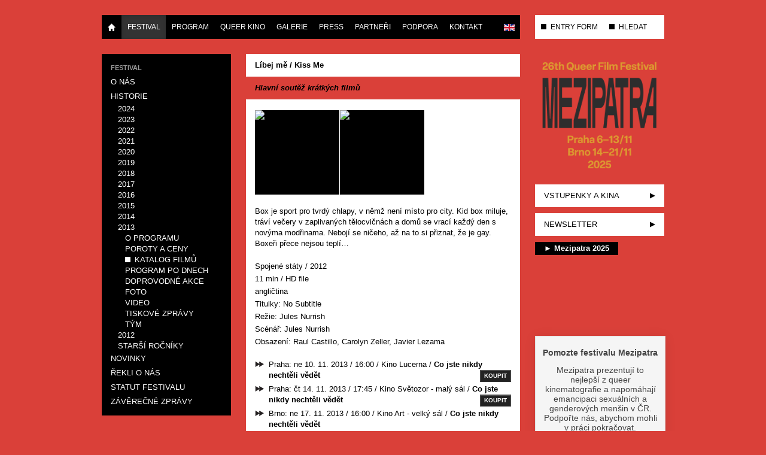

--- FILE ---
content_type: text/html; charset=utf-8
request_url: https://www.mezipatra.cz/festival/historie/2013/katalog-filmu/2-2013/film/254-kiss-me.html
body_size: 5079
content:
<!DOCTYPE html>
<html lang="cs-cz" dir="ltr">
<head>
<meta name="viewport" content="width=device-width, initial-scale=1.0" />
<meta charset="utf-8" />
<base href="https://www.mezipatra.cz/festival/historie/2013/katalog-filmu/2-2013/film/254-kiss-me.html" />
<meta name="keywords" content="Mezipatra, film, movie, festival, queer, LGBT, kultura" />
<meta name="description" content="Queer filmový festival Mezipatra uvádí filmy s nehetero- tématikou." />
<meta name="generator" content="Joomla! - Open Source Content Management" />
<link rel="preload" href="/plugins/content/jw_allvideos/jw_allvideos/includes/js/behaviour.js?v=7.0" as="script" />
<link rel="preload" href="/media/jui/fonts/IcoMoon.woff" as="font" type="font/woff"  crossorigin />
<link rel="preload" href="/media/com_jchoptimize/cache/css/55ae26bf477ca4949efd8c679fcf4667a9abb42633fed9f3bd43a2688b0f27b7.css" as="style" />
<link rel="preload" href="/media/com_jchoptimize/cache/js/265897313d3e5d6bfc8bc0ce019bc5e5a3ba2bf602e977349567ac8bc36efcf5.js" as="script" />
<link rel="preload" href="/media/com_jchoptimize/cache/js/265897313d3e5d6bfc8bc0ce019bc5e518edf80ed55900613f427e50e546d414.js" as="script" />
<title>Mezipatra queer filmový festival - Líbej mě / Kiss Me</title>
<link href="/templates/mp_responsive_24/favicon.ico" rel="shortcut icon" type="image/vnd.microsoft.icon" />
<link rel="stylesheet" href="/media/com_jchoptimize/cache/css/55ae26bf477ca4949efd8c679fcf4667a9abb42633fed9f3bd43a2688b0f27b7.css" />
<script type="application/json" class="joomla-script-options new">{"csrf.token":"500fba1938a892a81dd381396b49d8dc","system.paths":{"root":"","base":""}}</script>
<!--[if lt IE 9]><script src="/media/jui/js/html5.js?1f8ff47100dfecaa55523cbd6ffdfe51"></script><![endif]-->
<meta property='og:image' content='https://www.mezipatra.cz/images/com_eventival/2/films/110153/1_21663.jpg'/>
<meta property='og:image' content='https://www.mezipatra.cz/images/com_eventival/2/films/110153/2_21664.jpg'/>
<meta property='og:image' content='https://www.mezipatra.cz/images/com_eventival/2/films/110153/cs-CZ.labels.txt'/>
<meta property="og:title" content="Líbej mě / Kiss Me"/>
<meta property="og:url" content="https://www.mezipatra.cz/festival/historie/2013/katalog-filmu/2-2013/film/254-kiss-me.html"/>
<meta property="og:site_name" content="Mezipatra Queer Film Festival"/>
<meta property="og:description" content="Box je sport pro tvrdý chlapy, v němž není místo pro city. Kid box miluje, tráví večery v zaplivaných tělocvičnách a domů se vrací každý den s novýma modřinama. Nebojí se ničeho, až na to si přiznat, že je gay. Boxeři přece nejsou teplí…"/>
<meta property="article:publisher" content="mezipatra"/>
<meta property="fb:admins" content="pavel.bicek,czdosi"/>
<meta property="fb:app_id" content="383491458391952"/>
<meta property="og:image" content="http://www.mezipatra.cz/images/logo/logo_black.png"/>
<meta property="og:type" content="article"/>
<meta name="facebook-domain-verification" content="nydqzychi912z9f61g1d60abt2s49w" />
<!-- Google Analytics Code -->
<!-- End Google Analytics Code -->
<!-- Google Tag Manager -->
<!-- End Google Tag Manager -->
<link rel="alternate" href="https://www.mezipatra.cz/" hreflang="x-default" />
<link rel="alternate" href="https://www.mezipatra.cz/cs/festival/historie/2013/katalog-filmu/2-2013/film/254.html" hreflang="cs-CZ" />
<link rel="alternate" href="https://www.mezipatra.cz/en/festival/history/2013/film-catalogue/2-2013/film/254.html" hreflang="en-GB" />
<!-- !!! USE "Phoca Site Plugin" TO ADD ADDITIONAL JS (like Google Analytics) HERE. !!! -->
</head>
<body class="site com_eventival view-film no-layout no-task itemid-417">
<!-- Body -->
<div class="body" id="top">
<div class="container">
<div class="row">
<div class="span-navbar-main">
<div class="navbar navbar-main">
<div class="navbar-inner">
<div class="container">
<!-- .btn-navbar is used as the toggle for collapsed navbar content -->
<a class="btn btn-navbar" data-toggle="collapse" data-target=".nav-collapse">
<span class="icon-bar"></span>
<span class="icon-bar"></span>
<span class="icon-bar"></span>
</a>
<!-- Be sure to leave the brand out there if you want it shown -->
<a class="brand visible-phone" href="/">Mezipatra QFF</a>
<!-- Everything you want hidden at 940px or less, place within here -->
<div class="nav-collapse collapse">
<ul class="nav menu">
<li class="item-101"><a href="/" ><img src="/templates/mp_responsive/img/halflings-white-home-standalone.png" alt="Home" width="14" height="14" /></a></li><li class="item-108 active parent"><a href="/festival/o-nas.html" >Festival</a></li><li class="item-114 parent"><a href="/program/program-po-dnech.html" >Program</a></li><li class="item-935 parent"><a href="/queer-kino/queer-kino-distribuce.html" >Queer Kino</a></li><li class="item-115 parent"><a href="/galerie/foto.html" >Galerie</a></li><li class="item-117 parent"><a href="/press/tiskove-zpravy.html" >Press</a></li><li class="item-119 parent"><a href="/partneri/partneri-festivalu.html" >Partneři</a></li><li class="item-121 parent"><a href="/podporte.html" >Podpora</a></li><li class="item-122 parent"><a href="/kontakt-alias/kontakt.html" >Kontakt</a></li></ul>
<ul class="mod-languages lang-inline menu  nav pull-right">
<!-- >>> [FREE] >>> -->
<!-- <<< [FREE] <<< -->
<!-- >>> [FREE] >>> -->
<li class="" dir="ltr">
<a href="/en/festival/history/2013/film-catalogue/2-2013/film/254.html">
<img src="/media/mod_falang/images/en.gif" alt="English" title="English" width="18" height="12" /> </a>
</li>
<!-- <<< [FREE] <<< -->
</ul>
</div>
</div>
</div>
</div>
</div>
<div class="span3 visible-desktop">
<div class="navbar navbar-right">
<div class="navbar-inner">
<ul class="nav menu">
<li class="item-128"><a href="https://vp.eventival.com/mqff/mezipatra2025" target="_blank" rel="noopener noreferrer">ENTRY FORM</a></li><li class="item-130"><a href="/prohledej-web.html" >HLEDAT</a></li></ul>
</div>
</div>
</div>
</div>
<div class="row">
<!-- Begin Sidebar -->
<div id="sidebar" class="span3">
<div class="sidebar-nav">
<div class="moduletable submenu">
<ul class="nav menu  nav-list">
<li class="item-123"><span class="nav-header ">Festival</span>
</li><li class="item-107"><a href="/festival/o-nas.html" >O nás</a></li><li class="item-109 active deeper parent"><a href="/festival/historie.html" >Historie</a><ul class="nav-child unstyled small"><li class="item-1370 parent"><a href="/festival/historie/2024/o-programu.html" >2024</a></li><li class="item-1336 parent"><a href="/festival/historie/2023/o-programu.html" >2023</a></li><li class="item-1302 parent"><a href="/festival/historie/2022/o-programu.html" >2022</a></li><li class="item-1194 parent"><a href="/festival/historie/2021/o-programu.html" >2021</a></li><li class="item-1075 parent"><a href="/festival/historie/2020/o-programu.html" >2020</a></li><li class="item-997 parent"><a href="/festival/historie/2019/o-programu.html" >2019</a></li><li class="item-948 parent"><a href="/festival/historie/2018/o-programu.html" >2018</a></li><li class="item-853 parent"><a href="/festival/historie/2017/o-programu.html" >2017</a></li><li class="item-784 parent"><a href="/festival/historie/2016/o-programu.html" >2016</a></li><li class="item-690 parent"><a href="/festival/historie/2015/o-programu.html" >2015</a></li><li class="item-550 parent"><a href="/festival/historie/2014/o-programu.html" >2014</a></li><li class="item-414 active deeper parent"><a href="/festival/historie/2013/o-programu.html" >2013</a><ul class="nav-child unstyled small"><li class="item-415"><a href="/festival/historie/2013/o-programu.html" >O programu</a></li><li class="item-416"><a href="/festival/historie/2013/poroty-a-ceny.html" >Poroty a ceny</a></li><li class="item-417 current active"><a href="/festival/historie/2013/katalog-filmu.html" >Katalog filmů</a></li><li class="item-418"><a href="/festival/historie/2013/program-po-dnech.html" >Program po dnech</a></li><li class="item-419"><a href="/festival/historie/2013/doprovodne-akce.html" >Doprovodné akce</a></li><li class="item-421"><a href="/festival/historie/2013/foto.html" >Foto</a></li><li class="item-422"><a href="/festival/historie/2013/video.html" >Video</a></li><li class="item-423"><a href="/festival/historie/2013/tiskove-zpravy.html" >Tiskové zprávy</a></li><li class="item-429"><a href="/festival/historie/2013/kontakt.html" >Tým</a></li></ul></li><li class="item-313 parent"><a href="/festival/historie/2012/o-programu.html" >2012</a></li><li class="item-316"><a href="http://old.mezipatra.cz" target="_blank" rel="noopener noreferrer">Starší ročníky</a></li></ul></li><li class="item-110"><a href="/festival/novinky.html" >Novinky</a></li><li class="item-111"><a href="/festival/rekli-o-nas.html" >Řekli o nás</a></li><li class="item-112"><a href="/festival/statut-festivalu.html" >Statut festivalu</a></li><li class="item-1025"><a href="/festival/zaverecne-zpravy.html" >Závěrečné zprávy</a></li></ul>
</div>
<div class="moduletable banner hidden-phone">
<div class="bannergroup banner hidden-phone">
</div>
</div>
</div>
</div>
<!-- End Sidebar -->
<main id="content" role="main" class="span6">
<!-- Begin Content -->
<div id="system-message-container">
</div>
<div id="com_eventival_content">
<div class="com_eventival_film">
<h1 class="com_eventival_film_title">
<a href="/festival/historie/2013/katalog-filmu/2-2013/film/254-kiss-me.html">
                    Líbej mě / Kiss Me                </a>
</h1>
<span class="com_eventival_film_section">Hlavní soutěž krátkých filmů</span>
<div class="com_eventival_film_photos">
<!-- JoomlaWorks "Simple Image Gallery" Plugin (v4.2) starts here -->
<ul id="sigFreeId374960ec5f" class="sigFreeContainer sigFreeClassic">
<li class="sigFreeThumb">
<a href="/images/com_eventival/2/films/110153/1_21663.jpg" class="sigFreeLink fancybox-gallery" style="width:141px;height:141px;" title="You are viewing the image with filename 1_21663.jpg" data-thumb="/cache/jw_sig/jw_sig_cache_374960ec5f_1_21663.jpg" target="_blank" data-fancybox="gallery374960ec5f">
<img class="sigFreeImg" src="/plugins/content/jw_sig/jw_sig/includes/images/transparent.gif" alt="Click to enlarge image 1_21663.jpg" title="Click to enlarge image 1_21663.jpg" style="width:141px;height:141px;background-image:url('/cache/jw_sig/jw_sig_cache_374960ec5f_1_21663.jpg');" />
</a>
</li>
<li class="sigFreeThumb">
<a href="/images/com_eventival/2/films/110153/2_21664.jpg" class="sigFreeLink fancybox-gallery" style="width:141px;height:141px;" title="You are viewing the image with filename 2_21664.jpg" data-thumb="/cache/jw_sig/jw_sig_cache_374960ec5f_2_21664.jpg" target="_blank" data-fancybox="gallery374960ec5f">
<img class="sigFreeImg" src="/plugins/content/jw_sig/jw_sig/includes/images/transparent.gif" alt="Click to enlarge image 2_21664.jpg" title="Click to enlarge image 2_21664.jpg" style="width:141px;height:141px;background-image:url('/cache/jw_sig/jw_sig_cache_374960ec5f_2_21664.jpg');" />
</a>
</li>
<li class="sigFreeClear">&nbsp;</li>
</ul>
<!-- JoomlaWorks "Simple Image Gallery" Plugin (v4.2) ends here -->
</div>
<div class="com_eventival_film_photos_delimiter"></div>
<div class="com_eventival_film_synopsis_long">
                Box je sport pro tvrdý chlapy, v němž není místo pro city. Kid box miluje, tráví večery v zaplivaných tělocvičnách a domů se vrací každý den s novýma modřinama. Nebojí se ničeho, až na to si přiznat, že je gay. Boxeři přece nejsou teplí…            </div>
<ul class="com_eventival_list">
<li>
<span class="com_eventival_film_countries">Spojené státy</span> /
                    <span class="com_eventival_film_completion_date">
					2012				</span>
</li>
<li>
<span class="com_eventival_film_runtime">11 min</span> /
                    <span class="com_eventival_film_exhibition_formats">HD file</span>
</li>
<li>
<span class="com_eventival_film_languages">angličtina</span>
</li>
<li>
<span class="com_eventival_film_subtitles">Titulky:
						No Subtitle</span>
</li>
<li>
<span class="com_eventival_film_directors">Režie:
						Jules Nurrish</span>
</li>
<li>
<span class="com_eventival_film_writers">Scénář:
						Jules Nurrish</span>
</li>
<li>
<span class="com_eventival_film_cast">Obsazení:
						Raul Castillo, Carolyn Zeller, Javier Lezama</span>
</li>
</ul>
<ul class="com_eventival_list com_eventival_screenings">
<li class="filmpackage">
<span class="com_eventival_program_city">
							Praha:
						</span>
<span class="com_eventival_program_day_date">
							ne 10. 11. 2013						</span> /
                            <span class="com_eventival_program_start">
							16:00						</span> /
                            <span class="com_eventival_program_place">
							Kino Lucerna                                						</span>
                                                            / <a class="com_eventival_filmpackage_title"
                                     href="/festival/historie/2013/katalog-filmu/2-2013/filmpackage/33-revelations.html">Co jste nikdy nechtěli vědět                                </a>
<!-- Aka reservation link. -->
<a class="com_eventival_program_print_note" href="http://www.disdata.cz/akce.aspx?id=pUXLrvBIX1dJoo%2ba2C0jCA"
                                   target="_blank">Koupit</a>
</li>
<li class="filmpackage">
<span class="com_eventival_program_city">
							Praha:
						</span>
<span class="com_eventival_program_day_date">
							čt 14. 11. 2013						</span> /
                            <span class="com_eventival_program_start">
							17:45						</span> /
                            <span class="com_eventival_program_place">
							Kino Světozor - malý sál                                						</span>
                                                            / <a class="com_eventival_filmpackage_title"
                                     href="/festival/historie/2013/katalog-filmu/2-2013/filmpackage/33-revelations.html">Co jste nikdy nechtěli vědět                                </a>
<!-- Aka reservation link. -->
<a class="com_eventival_program_print_note" href="http://kinoaero.colosseum.eu/incoming.aspx?mrsid=1&eventid=18295"
                                   target="_blank">Koupit</a>
</li>
<li class="filmpackage">
<span class="com_eventival_program_city">
							Brno:
						</span>
<span class="com_eventival_program_day_date">
							ne 17. 11. 2013						</span> /
                            <span class="com_eventival_program_start">
							16:00						</span> /
                            <span class="com_eventival_program_place">
							Kino Art - velký sál                                						</span>
                                                            / <a class="com_eventival_filmpackage_title"
                                     href="/festival/historie/2013/katalog-filmu/2-2013/filmpackage/33-revelations.html">Co jste nikdy nechtěli vědět                                </a>
</li>
</ul>
</div>
</div>
<div><a title="Faboba : Cr&eacute;ation de composantJoomla" style="font-size: 8px;; visibility: visible;display:inline;" href="http://www.faboba.com" target="_blank">FaLang translation system by Faboba</a></div>
<div class="standard  shareButtons">
<div class="custom shareButtons"  >
<!-- Load Facebook SDK for JavaScript -->
<div id="fb-root"></div>
<!-- Your share button code -->
<div class="fb-share-button" data-lazy="true" data-layout="button_count"></div>
<!-- Twitter -->
<a href="https://twitter.com/intent/tweet" class="twitter-share-button" data-via="Mezipatra" data-lang="cs">Tweet</a>
</div>
</div>
<!-- End Content -->
</main>
<!-- Header -->
<header id="aside" class="header span3">
<div class="header-inner">
<a class="brand" href="/">
<img src="https://www.mezipatra.cz/images/logo/mp_2025_web_banner.png" alt="Mezipatra queer filmový festival" width="500" height="473" />	</a>
<div class="header-search pull-right">
</div>
<div id="topRightMenu" class="hidden-desktop">
<ul class="nav menu">
<li class="item-128"><a href="https://vp.eventival.com/mqff/mezipatra2025" target="_blank" rel="noopener noreferrer">ENTRY FORM</a></li><li class="item-130"><a href="/prohledej-web.html" >HLEDAT</a></li></ul>
</div>
<!-- Begin Right Sidebar -->
<ul class="nav menu" id="rightmenu">
<li class="item-1251"><a href="/prodej.html" >Vstupenky a kina</a></li><li class="item-131"><a href="http://mezipatra.us5.list-manage2.com/subscribe/post?u=674849220c9e3d588d727c9fc&amp;id=d6311524f6" title="NEWSLETTER E-MAILEM" target="_blank" rel="noopener noreferrer">NEWSLETTER</a></li></ul>
<div class="standard  yt-embed clearfix no-content-bg"><h3 class="">► Mezipatra 2025</h3>
<div class="custom yt-embed clearfix no-content-bg"  >
<div>
<!-- JoomlaWorks "AllVideos" Plugin (v7.0) starts here -->
<div class="avPlayerWrapper avVideo">
<div class="avPlayerContainer">
<div id="AVPlayerID_0_41a1546f090400ac8e0f0a5f93094b13" class="avPlayerBlock">
<iframe src="https://www.youtube.com/embed/A4cbDYwOAqs?rel=0&amp;fs=1&amp;wmode=transparent" width="452" height="300" allow="autoplay; fullscreen; encrypted-media" allowfullscreen="true" frameborder="0" scrolling="no" title="JoomlaWorks AllVideos Player"></iframe> </div>
</div>
</div>
<!-- JoomlaWorks "AllVideos" Plugin (v7.0) ends here -->
</div></div>
</div><div class="standard  darujeme-cz no-content-bg clearfix">
<div class="custom darujeme-cz no-content-bg clearfix"  >
<div data-darujme-widget-token="l7mvrxb7ppmyon7d"></div>
</div>
</div>
<div class="custom social"  >
<ul id="socialmenu">
<li><a href="http://www.facebook.com/mezipatra" target="_blank" id="facebook" title="Facebook"></a></li>
<li><a href="https://www.youtube.com/user/MezipatraQFF" target="_blank" id="youtube" title="YouTube"></a></li>
<li><a href="https://instagram.com/mezipatra" target="_blank" id="instagram" title="Instagram"></a></li>
<li><a href="https://www.queershop.cz/mezipatra" target="_blank" id="shop" title="Merch"></a></li>
</ul></div>
<!-- End Right Sidebar -->
</div>
</header>
</div>
<!-- Footer -->
<footer class="row footer" role="contentinfo">
<div class="span12">
<p class="pull-right">
<a href="#top" id="back-top">
								Nahoru							</a>
</p>
<p>
							&copy; 2026 Mezipatra queer filmový festival						</p>
</div>
</footer>
</div>
</div>
<!-- Facebook Pixel Code -->
<noscript><img height="1" width="1" style="display:none"
			   src="https://www.facebook.com/tr?id=1388745671424911&ev=PageView&noscript=1"
		/>
</noscript>
<!-- End Facebook Pixel Code -->
<!-- Google Tag Manager (noscript) -->
<noscript><iframe src="https://www.googletagmanager.com/ns.html?id=GTM-5ZGD68G"
height="0" width="0" style="display:none;visibility:hidden"></iframe></noscript>
<!-- End Google Tag Manager (noscript) -->	<script src="/media/com_jchoptimize/cache/js/265897313d3e5d6bfc8bc0ce019bc5e5a3ba2bf602e977349567ac8bc36efcf5.js"></script>
<script src="/plugins/content/jw_allvideos/jw_allvideos/includes/js/behaviour.js?v=7.0"></script>
<script src="/media/com_jchoptimize/cache/js/265897313d3e5d6bfc8bc0ce019bc5e518edf80ed55900613f427e50e546d414.js" defer></script>
</body>
</html>

--- FILE ---
content_type: text/html; charset=utf-8
request_url: https://www.darujme.cz/widget?token=l7mvrxb7ppmyon7d
body_size: 9643
content:
<!DOCTYPE html>
<html lang="cs">
<head>
    <meta charset="utf-8">
    <meta name="viewport" content="width=device-width">
    <meta name="robots" content="noindex, nofollow">
    <title>Widget</title>

    <style type="text/css">
        /* Styles from your beloved manGoweb (http://mangoweb.cz) */ html, body, div, span, applet, object, iframe, h1, h2, h3, h4, h5, h6, p, blockquote, pre, a, abbr, acronym, address, big, cite, code, del, dfn, em, img, ins, kbd, q, s, samp, small, strike, strong, sub, sup, tt, var, dl, dt, dd, ol, ul, li, fieldset, form, label, legend, table, caption, tbody, tfoot, thead, tr, th, td { margin: 0; padding: 0; border: 0; outline: 0; font-weight: inherit; font-style: inherit; font-family: inherit; font-size: 100%; vertical-align: baseline; } body { line-height: 1; color: #000; background: #fff; } ol, ul { list-style: none; } table { border-collapse: separate; border-spacing: 0; vertical-align: middle; } caption, th, td { text-align: left; font-weight: normal; vertical-align: middle; } a img { border: none; } *, *:before, *:after { box-sizing: border-box; } html { font-size: 16px; } body { background: #fff; color: #585858; font-family: 'proxima-nova', sans-serif; font-size: 16px; line-height: 1.5; overflow-x: hidden; background-color: #fbfbfb; } a { color: #ed9136; } a[href="#"] { outline: 1px solid rgba(255,0,0,0.5); } a[href="#"]:hover, a[href="#"]:active, a[href="#"]:focus { outline: 2px solid #f00; } #tracy-debug-bar a, .tracy-panel a { outline: none; } h1, h2, h3, h4, h5, h6 { font-family: 'proxima-nova', sans-serif; font-weight: inherit; line-height: 1; margin: 2em 0 1em 0; text-rendering: optimizeLegibility; } img { max-width: 100%; vertical-align: middle; } p { margin: 0 0 2em 0; } p img { margin-bottom: 2em; } ol, ul, li { margin: 0; padding: 0; } blockquote { margin: 2em 0; padding: 1em 0 1em 2em; border-left: 2px solid; color: #7c7c7c; } table { width: 100%; } input, button, select, textarea { font-family: inherit; font-size: inherit; line-height: inherit; } svg { pointer-events: none; } b, i { font-style: normal; font-weight: normal; } .accessible { position: absolute !important; clip: rect(1px 1px 1px 1px) /* IE6, IE7 */; clip: rect(1px, 1px, 1px, 1px); overflow: hidden; width: 1px; height: 1px; } .fleft { float: left; } .fright { float: right; } .clear { clear: both; } .view-xs { margin: 0 15px; } .view-l { margin: 0 15px; } .page-col { margin-bottom: 60px; } .page-col.view-60 { margin-bottom: 50px; } .page-col.view-40 { margin-bottom: 50px; } @media only screen and (min-width: 768px) { .page-col { display: inline-block; vertical-align: top; } .page-col.view-60 { width: 60%; padding-right: 30px; padding-bottom: 50px; } .page-col.view-40 { width: 40%; } .page-col.view-30 { width: 30%; } .page-col.view-70 { width: 70%; padding-right: 30px; } .view-xs { width: 80%; max-width: 570px; } .view-s { width: 80%; max-width: 800px; } .view-m { width: 96%; margin: auto; max-width: 1100px; } .view-l { width: 96%; margin: 0 auto; max-width: 1600px; } .view-960 { max-width: 960px; } .view-full { max-width: 1600px; width: 100%; } } @media only screen and (min-width: 1000px) { .page-col.view-60 { width: 60%; padding-right: 40px; } .page-col.view-70 { padding-right: 30px; } } body { background: transparent; } @-webkit-keyframes whizz { 0% { left: -20px; } 25%, 100% { left: 100%; } } @keyframes whizz { 0% { left: -20px; } 25%, 100% { left: 100%; } } .widget-secured { color: #7c7c7c; font-size: 12px; letter-spacing: 0.3px; line-height: 1em; } .widget-secured-icon { display: -webkit-inline-box; display: -ms-inline-flexbox; display: inline-box; display: inline-flex; position: relative; top: 2px; margin-right: 2px; } .widget-secured-secret { color: inherit; text-decoration: none; } .widget-secured-public { color: inherit; } .widget-secured-public, .widget-secured-public:hover, .widget-secured-public:active, .widget-secured-public:focus { text-decoration: underline; } .widget-secured-secret:hover, .widget-secured-public:hover, .widget-secured-secret:active, .widget-secured-public:active, .widget-secured-secret:focus, .widget-secured-public:focus { color: #58a1f1; } .widget-description ul li:before { position: absolute; top: 0.75em; left: 0; width: 1em; height: 1em; margin-top: -0.5em; border-radius: 50%; background: rgba(237,145,54,0.5); content: ''; } .widget-description h1, .widget-description h2, .widget-description h3, .widget-description h4, .widget-description h5, .widget-description h6 { font-family: 'proxima-nova', sans-serif; } .widget-description h1 { font-size: 2em; } .widget-description h2 { font-size: 1.5em; } .widget-description h3 { font-size: 1.25em; } .widget-description p, .widget-description ul, .widget-description ol { margin: 0 0 2em 0; } .widget-description ul, .widget-description ol { font-weight: 700; padding-left: 1em; } .widget-description ul ul, .widget-description ol ul, .widget-description ul ol, .widget-description ol ol { font-size: 0.8em; } .widget-description li { padding-left: 1em; line-height: 1.5em; } .widget-description ol { list-style-type: decimal; } .widget-description ul li { position: relative; } .widget-description ul li:before { left: -1em; } .widget-description a { color: #ed9136; } .widget-description a:hover, .widget-description a:active, .widget-description a:focus { text-decoration: none; } .widget-description b, .widget-description strong { font-weight: 700; } .widget-description em, .widget-description i { font-style: italic; } .widget-description del { text-decoration: line-through; } .widget-description u { text-decoration: underline; } .widget-description hr { width: 80%; height: 1px; margin: 2em auto; border: none; background: #ebebeb; } .widget-description blockquote { border-left-color: #f1ab65; } .widget { font-size: 14px; text-align: center; color: #434343; background: #fff; overflow: hidden; } @media (max-width: 220px) { .widget { font-size: 12px; } } .widget-head { padding: 10px 10px; background: #f5f5f5; border-bottom: solid 2px #dcdcdc; } .widget-start { margin-bottom: 10px; text-align: right; font-size: 12px; color: #7c7c7c; } .widget-title { margin: 0.7em 0 0 0; font-size: 14px; font-weight: 700; } .widget-project { position: relative; margin-top: 10px; } .widget-project-label { font-size: 11px; font-weight: 400; } .widget-project-value { white-space: nowrap; overflow: hidden; text-overflow: ellipsis; } .widget-project-select { position: absolute; top: 0; left: 0; z-index: 1; display: block; width: 100%; height: 100%; opacity: 0; -ms-filter: "progid:DXImageTransform.Microsoft.Alpha(Opacity=0)"; filter: alpha(opacity=0); cursor: pointer; background: transparent; } .widget-project-button { font-size: 14px; position: relative; padding: 10px 5px 9px 5px; cursor: pointer; text-align: center; letter-spacing: 0.3px; line-height: 1.2; font-weight: 700; color: #7c7c7c; border: 1px solid #cacaca; border-radius: 3px; padding: 5px 30px 5px 10px; text-align: left; } @media (max-width: 220px) { .widget-project-button { font-size: 12px; } } .widget-project-button .widget-tick { display: none; } .widget-project-button:before { position: absolute; top: 50%; right: 11px; border-top: 8px solid; border-left: 4px solid transparent; border-right: 4px solid transparent; -webkit-transform: translateY(-50%); transform: translateY(-50%); content: ''; } .widget-project-select:focus + .widget-project-button, .widget-project-select:active + .widget-project-button { outline: none; box-shadow: 0 0 7px 0 #b3b3b3; } .widget-cover { display: block; margin: 1em auto 0 auto; max-width: 100%; } .widget-description { font-size: 14px; margin: 1em 0; line-height: 1.2; } .widget-progress { text-align: left; margin-top: 1em; } .widget-current { font-weight: 700; font-size: 26px; letter-spacing: 1.1px; color: #1d1d1d; line-height: 1.3; } @media (max-width: 479px) { .widget-current { font-size: 20px; } } .widget-bar { position: relative; height: 10px; border: 1px solid #e4e4e4; border-radius: 3px; background: #fff; overflow: hidden; } .widget-bar-fill { position: absolute; top: 0; left: 0; bottom: 0; background: #87cc75; overflow: hidden; } .widget-bar-fill:before { position: absolute; top: 0; bottom: 0; left: -20px; width: 20px; -webkit-transform: rotate(-60deg); transform: rotate(-60deg); background: rgba(255,255,255,0.2); -webkit-animation: 10s linear 5s infinite normal whizz; animation: 10s linear 5s infinite normal whizz; content: ''; } .widget-target { margin: 0.3em 0; } .widget-target-value { font-weight: 700; } .widget-stats { text-align: left; overflow: hidden; } .widget-stats-in { zoom: 1; margin: 0.75em -1em 0 -1em; } .widget-stats-in:before, .widget-stats-in:after { content: ""; display: table; } .widget-stats-in:after { clear: both; } .widget-stats-item { float: left; padding: 0.5em 1em; } .widget-stats-item:first-child { min-width: 50%; } .widget-stats-title { margin: 0; } .widget-stats-value { font-weight: 700; font-size: 26px; color: #1d1d1d; } .widget-hide { position: absolute; top: 0; left: 0; width: 0.1px; height: 0.1px; opacity: 0; -ms-filter: "progid:DXImageTransform.Microsoft.Alpha(Opacity=0)"; filter: alpha(opacity=0); pointer-events: none; z-index: -1; } .widget-skip { visibility: hidden; } .widget-body { padding: 10px 10px; } .widget-periodic, .widget-entries { zoom: 1; } .widget-periodic:before, .widget-entries:before, .widget-periodic:after, .widget-entries:after { content: ""; display: table; } .widget-periodic:after, .widget-entries:after { clear: both; } .widget-periodic-button, .widget-entries-button { font-size: 14px; position: relative; padding: 10px 5px 9px 5px; cursor: pointer; text-align: center; letter-spacing: 0.3px; line-height: 1.2; font-weight: 700; color: #7c7c7c; border: 1px solid #cacaca; border-radius: 3px; z-index: 3; float: left; } @media (max-width: 220px) { .widget-periodic-button, .widget-entries-button { font-size: 12px; } } .widget-periodic-button .widget-tick, .widget-entries-button .widget-tick { display: none; } .widget-periodic-input:focus + .widget-periodic-button, .widget-entries-input:focus + .widget-entries-button, .widget-periodic-input:active + .widget-periodic-button, .widget-entries-input:active + .widget-entries-button, .widget-periodic-button:hover, .widget-entries-button:hover { z-index: 1; outline: none; box-shadow: 0 0 7px 0 #b3b3b3; } .widget-periodic-input:checked + .widget-periodic-button, .widget-entries-input:checked + .widget-entries-button { z-index: 2; color: #4c4c4c; border-color: #4c4c4c; } @media (min-width: 358px) { .widget-periodic-input:checked + .widget-periodic-button .widget-tick, .widget-entries-input:checked + .widget-entries-button .widget-tick { display: inline-block; } } .widget-periodic { margin-bottom: 10px; position: relative; } .widget-periodic-button { width: 50%; } .widget-periodic-button:first-of-type { border-top-right-radius: 0; border-bottom-right-radius: 0; border-right-width: 0; } .widget-periodic-button:first-of-type:before { position: absolute; top: -1px; bottom: -1px; right: -1px; z-index: 1; border-right: 1px solid #4c4c4c; content: ''; } .widget-periodic-button:last-of-type { border-top-left-radius: 0; border-bottom-left-radius: 0; border-left-color: #4c4c4c; } .widget-entries { zoom: 1; position: relative; margin: 0 -3px; } .widget-entries:before, .widget-entries:after { content: ""; display: table; } .widget-entries:after { clear: both; } .widget-entries-button { width: 100%; } .widget-entries-item { float: left; padding: 3px; width: 33.333333333333336%; white-space: nowrap; } .widget-entries-wide .widget-entries-button { text-align: left; } .widget-entries-even .widget-entries-item { width: 50%; white-space: normal; } .widget-entries-wide .widget-entries-item { width: 100%; white-space: normal; } .widget-custom { zoom: 1; position: relative; margin-bottom: 4px; } .widget-custom:before, .widget-custom:after { content: ""; display: table; } .widget-custom:after { clear: both; } .widget-custom-check:checked { visibility: hidden; } .widget-custom-title { float: left; color: #7c7c7c; margin-bottom: 0; } .widget-custom-currency { font-weight: 700; } .widget-custom-open { float: right; color: #58a1f1; text-decoration: underline; cursor: pointer; } .widget-custom-open:hover, .widget-custom-open:active, .widget-custom-open:focus { text-decoration: none; } .widget-custom-radio:checked ~ .widget-custom-open { visibility: hidden; opacity: 0; -ms-filter: "progid:DXImageTransform.Microsoft.Alpha(Opacity=0)"; filter: alpha(opacity=0); transition-delay: 0s; } .widget-custom-fieldset { clear: both; overflow: hidden; visibility: hidden; max-height: 0; padding: 7px; margin: -7px; opacity: 0; -ms-filter: "progid:DXImageTransform.Microsoft.Alpha(Opacity=0)"; filter: alpha(opacity=0); } .widget-custom-radio:checked ~ .widget-custom-fieldset { opacity: 1; -ms-filter: none; -webkit-filter: none; filter: none; max-height: 50px; visibility: visible; transition-delay: 0s; } .widget-custom-note { padding: 2px 0; font-size: 12px; line-height: 16px; letter-spacing: 0.3px; text-align: left; float: left; width: 50%; color: #7c7c7c; cursor: pointer; } .widget-custom-input { font-size: 14px; position: relative; padding: 10px 5px 9px 5px; cursor: pointer; text-align: center; letter-spacing: 0.3px; line-height: 1.2; font-weight: 700; color: #7c7c7c; border: 1px solid #cacaca; border-radius: 3px; text-align: right; cursor: auto; background: #fff; width: 100%; -moz-appearance: textfield; } @media (max-width: 220px) { .widget-custom-input { font-size: 12px; } } .widget-custom-input .widget-tick { display: none; } .widget-custom-input::-webkit-inner-spin-button, .widget-custom-input::-webkit-outer-spin-button { -webkit-appearance: none; margin: 0; } .widget-custom-input:focus, .widget-custom-input:hover { outline: none; box-shadow: 0 0 7px 0 #b3b3b3; } .widget-custom-note + .widget-custom-input { float: right; width: 50%; } .widget-submit { font-size: 14px; position: relative; padding: 10px 5px 9px 5px; cursor: pointer; text-align: center; letter-spacing: 0.3px; line-height: 1.2; font-weight: 700; color: #7c7c7c; border: 1px solid #cacaca; border-radius: 3px; color: #4c4c4c; border-color: #4c4c4c; margin: 12px 0; width: 100%; color: #fff; border-radius: 6px; background: #4c4c4c; position: relative; overflow: hidden; } @media (max-width: 220px) { .widget-submit { font-size: 12px; } } .widget-submit .widget-tick { display: none; } @media (min-width: 358px) { .widget-submit .widget-tick { display: inline-block; } } .widget-submit:after { content: ''; display: block; position: absolute; top: 0; left: 0; width: 100%; height: 100%; pointer-events: none; background-image: radial-gradient(circle, #000 10%, transparent 10.01%); background-repeat: no-repeat; background-position: 50%; -webkit-transform: scale(10, 10); transform: scale(10, 10); opacity: 0; -ms-filter: "progid:DXImageTransform.Microsoft.Alpha(Opacity=0)"; filter: alpha(opacity=0); transition: opacity 1s, -webkit-transform 0.5s; transition: transform 0.5s, opacity 1s; transition: transform 0.5s, opacity 1s, -webkit-transform 0.5s; } .widget-submit:active:after { -webkit-transform: scale(0, 0); transform: scale(0, 0); opacity: 0.2; -ms-filter: "progid:DXImageTransform.Microsoft.Alpha(Opacity=20)"; filter: alpha(opacity=20); transition: 0s; } .widget-submit:focus, .widget-submit:hover, .widget-submit:active { outline: none; box-shadow: 0 0 7px 0 #b3b3b3; } .widget-bubble { width: 100%; color: #585858; text-align: left; margin-bottom: 10px; color: #7c7c7c; } .widget-bubble-in { position: relative; padding: 1px; margin-top: 7.071067811865476px; } .widget-bubble-frame { border-radius: 2px; background-color: #fff; border: solid 1px #dcdcdc; color: #434343; position: absolute; top: 0; right: 0; bottom: 0; left: 0; transition: border-color 0.2s, box-shadow 0.2s; padding: 7.071067811865476px 10px 10px 10px; } .widget-bubble-arrow { width: 10px; height: 10px; position: absolute; left: 60px; border-left: solid 1px #dcdcdc; border-bottom: solid 1px #dcdcdc; background: #fff; pointer-events: none; transition: border-color 0.2s, box-shadow 0.2s; top: -5px; -webkit-transform: rotate(135deg); transform: rotate(135deg); } .widget-bubble-arrow-top { position: absolute; left: 60px; top: -5px; -webkit-transform: rotate(135deg); transform: rotate(135deg); } .widget-bubble-arrow-left { position: absolute; left: 60px; bottom: -5px; -webkit-transform: rotate(-45deg); transform: rotate(-45deg); } .widget-bubble-arrow-right { position: absolute; right: -5px; top: 15px; left: unset; -webkit-transform: rotate(-135deg); transform: rotate(-135deg); } .widget-bubble-arrow-left { position: absolute; left: -5px; top: 15px; -webkit-transform: rotate(45deg); transform: rotate(45deg); } .widget-bubble-content { position: relative; z-index: 1; padding: 10px; background: #fff; } .widget-tick { stroke: currentColor; margin-right: 3px; position: relative; top: -2px; width: 18px; height: 0; margin-right: 2px; top: 0; } .widget-tick > * { position: absolute; top: -14px; left: 0; } .widget-secured { color: #7c7c7c; font-size: 11px; letter-spacing: 0.4px; } .widget-secured-icon { fill: currentColor; stroke: currentColor; } .widget-visible-conditional { display: none; } .widget-recurrent .widget-visible-recurrent { display: block; } .widget-oneTime .widget-visible-oneTime { display: block; } 
        
    </style>
</head>


<body>





<form action="/darovat/1203909" method="get" id="widget" class="widget widget-oneTime" target="_top">
    <input type="hidden" name="currency" value="CZK">
    <input type="hidden" name="locale" value="cs">
        <input type="hidden" name="widget" value="1202518">
    <input type="hidden" name="referrer" value="">

        <input name="project" type="hidden" value="1203909">

    <div class="widget-head">


        <h1 class="widget-title">
            Pomozte festivalu Mezipatra
        </h1>




        <div class="widget-description">
            Mezipatra prezentují to nejlepší z queer kinematografie a napomáhají emancipaci sexuálních a genderových menšin v ČR. Podpořte nás, abychom mohli v práci pokračovat.
        </div>

        <div class="widget-progress">
        </div>


    </div>


    <div class="widget-body">
                <div id="frequency" class="widget-periodic">
                        <input id="periodic-697c700467be8" class="widget-hide widget-periodic-input" type="radio" name="frequency" value="once" checked>
                        <label for="periodic-697c700467be8" class="widget-periodic-button">
    <span class="widget-tick">
<svg xmlns="http://www.w3.org/2000/svg" height="18" width="18" viewBox="0 0 18 18"><circle stroke-width="1.7" cy="9" cx="9" r="8.1" fill="none"></circle><path stroke-linejoin="round" d="M4.8 9.3l3 3 5.7-5.8" stroke-linecap="round" stroke-width="1.7" fill="none"></path></svg>
    </span>
                            Jednorázově
                        </label>

                        <input id="periodic-697c700467c2b" class="widget-hide widget-periodic-input" type="radio" name="frequency" value="monthly">
                        <label for="periodic-697c700467c2b" class="widget-periodic-button">
    <span class="widget-tick">
<svg xmlns="http://www.w3.org/2000/svg" height="18" width="18" viewBox="0 0 18 18"><circle stroke-width="1.7" cy="9" cx="9" r="8.1" fill="none"></circle><path stroke-linejoin="round" d="M4.8 9.3l3 3 5.7-5.8" stroke-linecap="round" stroke-width="1.7" fill="none"></path></svg>
    </span>
                            Měsíčně
                        </label>
                </div>


            <div id="amount">
                <div class="widget-custom widget-visible-conditional widget-visible-recurrent widget-visible-oneTime">
                    <input id="widget-custom-open" class="widget-hide widget-custom-radio" type="radio" name="entry" value="custom">
                    <div class="widget-custom-title">

                        Přispět v                         <span class="widget-custom-currency">Kč</span>:
                    </div>
                    <label for="widget-custom-open" class="widget-custom-open">
                        Jiná částka
                    </label>
                    <div class="widget-custom-fieldset">
                        <input id="custom-amount" class="widget-custom-input" type="number" min="1"
                                     name="custom-amount" data-value-pattern="%amount%&nbsp;Kč">
                    </div>
                </div>

                <div class="widget-visible-conditional widget-visible-oneTime">
                    <div class="widget-entries">
                        <div class="widget-entries-item">
                            <input id="entry-697c700467d99" class="widget-hide widget-entries-input" type="radio" name="entry"
                                         data-id="1322254"
                                         value="300" data-value-formatted="300 Kč"
                                         data-default=""
                                         data-pledge-type="one_time_pledge">
                            <label for="entry-697c700467d99" class="widget-entries-button">
    <span class="widget-tick">
<svg xmlns="http://www.w3.org/2000/svg" height="18" width="18" viewBox="0 0 18 18"><circle stroke-width="1.7" cy="9" cx="9" r="8.1" fill="none"></circle><path stroke-linejoin="round" d="M4.8 9.3l3 3 5.7-5.8" stroke-linecap="round" stroke-width="1.7" fill="none"></path></svg>
    </span>
                                    300 Kč
                            </label>
                        </div>
                        <div class="widget-entries-item">
                            <input id="entry-697c700467e34" class="widget-hide widget-entries-input" type="radio" name="entry"
                                         data-id="1322255"
                                         value="500" data-value-formatted="500 Kč"
                                         data-default=""
                                         data-pledge-type="one_time_pledge">
                            <label for="entry-697c700467e34" class="widget-entries-button">
    <span class="widget-tick">
<svg xmlns="http://www.w3.org/2000/svg" height="18" width="18" viewBox="0 0 18 18"><circle stroke-width="1.7" cy="9" cx="9" r="8.1" fill="none"></circle><path stroke-linejoin="round" d="M4.8 9.3l3 3 5.7-5.8" stroke-linecap="round" stroke-width="1.7" fill="none"></path></svg>
    </span>
                                    500 Kč
                            </label>
                        </div>
                        <div class="widget-entries-item">
                            <input id="entry-697c700467e6c" class="widget-hide widget-entries-input" type="radio" name="entry"
                                         data-id="1322256"
                                         value="1000" data-value-formatted="1 000 Kč"
                                         data-default=""
                                         data-pledge-type="one_time_pledge">
                            <label for="entry-697c700467e6c" class="widget-entries-button">
    <span class="widget-tick">
<svg xmlns="http://www.w3.org/2000/svg" height="18" width="18" viewBox="0 0 18 18"><circle stroke-width="1.7" cy="9" cx="9" r="8.1" fill="none"></circle><path stroke-linejoin="round" d="M4.8 9.3l3 3 5.7-5.8" stroke-linecap="round" stroke-width="1.7" fill="none"></path></svg>
    </span>
                                    1 000 Kč
                            </label>
                        </div>
                    </div>
                </div>
                <div class="widget-visible-conditional widget-visible-recurrent">
                    <div class="widget-entries">
                        <div class="widget-entries-item">
                            <input id="entry-697c700467ebc" class="widget-hide widget-entries-input" type="radio" name="entry"
                                         data-id="1322257"
                                         value="300" data-value-formatted="300 Kč"
                                         data-default=""
                                         data-pledge-type="recurrent_pledge">
                            <label for="entry-697c700467ebc" class="widget-entries-button">
    <span class="widget-tick">
<svg xmlns="http://www.w3.org/2000/svg" height="18" width="18" viewBox="0 0 18 18"><circle stroke-width="1.7" cy="9" cx="9" r="8.1" fill="none"></circle><path stroke-linejoin="round" d="M4.8 9.3l3 3 5.7-5.8" stroke-linecap="round" stroke-width="1.7" fill="none"></path></svg>
    </span>
                                    300 Kč
                            </label>
                        </div>
                        <div class="widget-entries-item">
                            <input id="entry-697c700467edf" class="widget-hide widget-entries-input" type="radio" name="entry"
                                         data-id="1322258"
                                         value="500" data-value-formatted="500 Kč"
                                         data-default=""
                                         data-pledge-type="recurrent_pledge">
                            <label for="entry-697c700467edf" class="widget-entries-button">
    <span class="widget-tick">
<svg xmlns="http://www.w3.org/2000/svg" height="18" width="18" viewBox="0 0 18 18"><circle stroke-width="1.7" cy="9" cx="9" r="8.1" fill="none"></circle><path stroke-linejoin="round" d="M4.8 9.3l3 3 5.7-5.8" stroke-linecap="round" stroke-width="1.7" fill="none"></path></svg>
    </span>
                                    500 Kč
                            </label>
                        </div>
                        <div class="widget-entries-item">
                            <input id="entry-697c700467efd" class="widget-hide widget-entries-input" type="radio" name="entry"
                                         data-id="1322259"
                                         value="1000" data-value-formatted="1 000 Kč"
                                         data-default=""
                                         data-pledge-type="recurrent_pledge">
                            <label for="entry-697c700467efd" class="widget-entries-button">
    <span class="widget-tick">
<svg xmlns="http://www.w3.org/2000/svg" height="18" width="18" viewBox="0 0 18 18"><circle stroke-width="1.7" cy="9" cx="9" r="8.1" fill="none"></circle><path stroke-linejoin="round" d="M4.8 9.3l3 3 5.7-5.8" stroke-linecap="round" stroke-width="1.7" fill="none"></path></svg>
    </span>
                                    1 000 Kč
                            </label>
                        </div>
                    </div>
                </div>
            </div>

            <button class="widget-submit" id="submit" data-initial-text="Darovat" data-amount-text="Darovat %amount%" data-widget-submit="true">

                    Darovat
            </button>

            <script>
                initComponents.push({name: 'gtmCampaignDetail'})
            </script>


            <div class="widget-secured">
                <span class="widget-secured-icon">
<svg width="9" height="13" viewBox="0 0 9 13" xmlns="http://www.w3.org/2000/svg"><g fill-rule="evenodd"><path d="M1.2 11.5h6.6v-6H1.2v6zm1-8C2.2 2 3.2 1 4.5 1 6 1 6.8 2 6.8 3.6v1H2.2v-1zm6.2 1H8v-1C8 1.5 6.5 0 4.5 0S1 1.4 1 3.5v1H.6c-.3 0-.6.2-.6.5v7c0 .3.3.6.6.6h7.8c.3 0 .6-.3.6-.6V5c0-.3-.3-.5-.6-.5z" stroke="none"></path><path d="M4.5 8.2v2.4" fill="none"></path></g></svg>
                </span>

                    zabezpečeno Darujme.cz
            </div>
         
    </div>
</form>

    <script type="text/javascript">
        window.TOKEN = "l7mvrxb7ppmyon7d";
        window.WIDTH = "100%";
        window.IS_SEAMLESS = false;
        var widgetInner=function(){"use strict";function t(t,e){if(!(t instanceof e))throw new TypeError("Cannot call a class as a function")}function e(t,e){for(var n=0;n<e.length;n++){var i=e[n];i.enumerable=i.enumerable||!1,i.configurable=!0,"value"in i&&(i.writable=!0),Object.defineProperty(t,i.key,i)}}function n(t,n,i){return n&&e(t.prototype,n),i&&e(t,i),t}function i(t,e,n){null===t&&(t=Function.prototype);var o=Object.getOwnPropertyDescriptor(t,e);if(void 0===o){var u=Object.getPrototypeOf(t);return null===u?void 0:i(u,e,n)}if("value"in o)return o.value;var r=o.get;return void 0!==r?r.call(n):void 0}function o(t,e){if("function"!=typeof e&&null!==e)throw new TypeError("Super expression must either be null or a function");t.prototype=Object.create(e&&e.prototype,{constructor:{value:t,enumerable:!1,writable:!0,configurable:!0}}),e&&(Object.setPrototypeOf?Object.setPrototypeOf(t,e):t.__proto__=e)}function u(t,e){if(e&&("object"==typeof e||"function"==typeof e))return e;if(void 0===t)throw new ReferenceError("this hasn't been initialised - super() hasn't been called");return t}var r=Object.freeze({messageSeparator:";",version:1});var s,a=(function(t){t.exports=function(t){var e=/^(-?\d+(?:\.\d+)?).*$/g.exec(t);return e?e[1]:0}}(s={exports:{}},s.exports),s.exports),c=function(){function e(){t(this,e)}return n(e,null,[{key:"extractScalar",value:function(t){return a(t)}},{key:"isPercentageUnit",value:function(t){return"%"===t.charAt(t.length-1)}},{key:"addEventListener",value:function(t,e,n,i){t.addEventListener(e,function(t){n.call(i,t)},!1)}},{key:"dispatchEvent",value:function(t,e){return function(t,e){var n,i={bubbles:!0,cancelable:!0,detail:arguments.length>2&&void 0!==arguments[2]?arguments[2]:void 0};"function"==typeof window.CustomEvent?n=new CustomEvent(e,i):(n=document.createEvent("CustomEvent")).initCustomEvent(e,i.bubbles,i.cancelable,i.detail),t.dispatchEvent(n)}(t,e,arguments.length>2&&void 0!==arguments[2]?arguments[2]:void 0)}},{key:"toArray",value:function(t){return Array.prototype.slice.call(t)}}]),e}(),l=Object.freeze({projectSelect:"project-select",projectValue:"project-value",submitButton:"submit",notes:"notes",bubbleArrow:"bubble-arrow",amount:"amount",customAmount:"custom-amount",openerLabel:"widget-custom-open",widget:"widget",frequency:"frequency"}),h=Object.freeze({submitValue:"widget-submit-value",widgetRecurrent:"widget-recurrent",widgetOneTime:"widget-oneTime"}),d=Object.freeze({noteAmount:"amount",noteId:"id",submitInitialText:"initial-text",submitAmountText:"amount-text",valueFormatted:"value-formatted",valuePattern:"value-pattern",pledgeType:"pledge-type",isDefault:"default"}),m=Object.freeze({oneTime:"one_time_pledge",recurrent:"recurrent_pledge"}),p=Object.freeze({once:"once",monthly:"monthly"}),f=function(e){return function(i){function r(n,i){var o;return t(this,r),(o=u(this,(r.__proto__||Object.getPrototypeOf(r)).call(this,n,i))).isEmbed=!e,o.selectElements(),o.initialize(),o.addEventListeners(),o}return o(r,e),n(r,[{key:"selectElements",value:function(){var t=document;this.widget=t.getElementById(l.widget),this.frequency=t.getElementById(l.frequency),this.projectSelect=t.getElementById(l.projectSelect),this.submitButton=t.getElementById(l.submitButton),this.notes=t.getElementById(l.notes),this.amount=t.getElementById(l.amount),this.customAmount=t.getElementById(l.customAmount),this.openerLabel=t.getElementById(l.openerLabel),this.projectSelect&&(this.projectValue=t.getElementById(l.projectValue)),this.notes&&(this.bubbleArrow=t.getElementById(l.bubbleArrow))}},{key:"initialize",value:function(){if(this.submitButtonInitialText=this.submitButton.getAttribute("data-".concat(d.submitInitialText)),this.submitButtonAmountText=this.submitButton.getAttribute("data-".concat(d.submitAmountText)),this.notes){var t=getComputedStyle(this.submitButton);this.submitButtonBorderLeftWidth=parseInt(c.extractScalar(t.borderLeftWidth),10)}if(this.frequency){var e=this.findCheckedRadio(this.frequency);e&&this.updateCurrentFrequency(e)}var n=this.findCheckedRadio(this.amount);n&&"custom"!==n.value&&this.updateCurrentAmount(n),n&&this.updateCurrentAmount(n),this.projectSelect&&this.onProjectChange()}},{key:"addEventListeners",value:function(){c.addEventListener(this.amount,"change",this.onAmountChange,this),c.addEventListener(this.amount,"keyup",this.onAmountChange,this),this.openerLabel&&c.addEventListener(this.openerLabel,"click",this.onOpenerClick,this),this.frequency&&c.addEventListener(this.frequency,"change",this.onFrequencyChange,this),this.projectSelect&&c.addEventListener(this.projectSelect,"change",this.onProjectChange,this)}},{key:"onOpenerClick",value:function(){var t=this;setTimeout(function(){t.customAmount.focus()},this.isEmbed?1:300)}},{key:"onProjectChange",value:function(){var t=this.projectSelect.selectedIndex,e=-1===t?0:t;this.projectValue.innerHTML=this.projectSelect.options[e].text}},{key:"onAmountChange",value:function(t){var e=t.target;"entry"===e.name?("custom"===e.value?(this.matchSubmitButtonWithCustom(),this.notes&&(this.notes.style.display="none")):this.updateCurrentAmount(e),this.updateHeight()):(this.matchSubmitButtonWithCustom(),this.updateHeight())}},{key:"onFrequencyChange",value:function(t){var e=t.target;this.updateCurrentFrequency(e),this.updateHeight()}},{key:"updateCurrentFrequency",value:function(t){var e;if(t.value===p.once)this.widget.classList.remove(h.widgetRecurrent),this.widget.classList.add(h.widgetOneTime),e=m.oneTime;else{if(t.value!==p.monthly)return;this.widget.classList.remove(h.widgetOneTime),this.widget.classList.add(h.widgetRecurrent),e=m.recurrent}var n=this.amount.querySelectorAll('input[type="radio"]'),i=n.length;this.resetSubmitButton();for(var o=0;o<i;o++){var u=n[o];"custom"!==u.value&&u.getAttribute("data-"+d.pledgeType)===e&&u.getAttribute("data-"+d.isDefault)?(u.checked=!0,this.updateCurrentAmount(u)):u.checked=!1}}},{key:"updateCurrentAmount",value:function(t){this.matchSubmitButtonWithRadio(t),this.notes&&(this.notes.style.display="block",this.updateCurrentNote(t))}},{key:"updateCurrentNote",value:function(t){this.currentNote&&(this.currentNote.style.display="none"),this.currentNote=this.getCurrentNote(t);var e=this.submitButton.querySelector("span");if(e){var n=e.getBoundingClientRect(),i=this.bubbleArrow.getBoundingClientRect().width/2;this.bubbleArrow.style.left="".concat(this.submitButtonBorderLeftWidth+e.offsetLeft+n.width/2-i,"px")}this.currentNote&&(this.currentNote.style.display="block"),null===this.currentNote&&(this.notes.style.display="none")}},{key:"getCurrentNote",value:function(t){return this.notes.querySelector("[data-".concat(d.noteId,'="').concat(t.getAttribute("data-"+d.noteId),'"]'))}},{key:"getAmountFormattedValue",value:function(t){return t.getAttribute("data-".concat(d.valueFormatted))}},{key:"formatSubmitButtonAmountText",value:function(t){return this.submitButtonAmountText.replace("%amount%",'<span class="'.concat(h.submitValue,'">').concat(t,"</span>"))}},{key:"resetSubmitButton",value:function(){this.updateSubmitButton(this.submitButtonInitialText)}},{key:"updateSubmitButton",value:function(t){this.submitButton.innerHTML=t}},{key:"matchSubmitButtonWithRadio",value:function(t){this.updateSubmitButton(this.formatSubmitButtonAmountText(this.getAmountFormattedValue(t)))}},{key:"matchSubmitButtonWithCustom",value:function(){var t=this.customAmount.value;""===t?this.resetSubmitButton():this.updateSubmitButton(this.formatSubmitButtonAmountText(this.customAmount.getAttribute("data-".concat(d.valuePattern)).replace("%amount%",t)))}},{key:"updateHeight",value:function(){}},{key:"findCheckedRadio",value:function(t){for(var e=t.querySelectorAll('input[type="radio"]'),n=e.length,i=0;i<n;i++){var o=e[i];if(o.checked)return o}return null}}]),r}()};new(function(e){function s(){return t(this,s),u(this,(s.__proto__||Object.getPrototypeOf(s)).apply(this,arguments))}return o(s,f(null)),n(s,[{key:"initialize",value:function(){this.token=window.TOKEN,this.width=window.WIDTH,this.isSeamless=window.IS_SEAMLESS,this.lastSetHeight=null,this.isPercentageWidth=c.isPercentageUnit(window.WIDTH),this.updateWidth(),this.updateSeamlessStyles(),i(s.prototype.__proto__||Object.getPrototypeOf(s.prototype),"initialize",this).call(this)}},{key:"addEventListeners",value:function(){c.addEventListener(window,"load",this.onLoad,this),i(s.prototype.__proto__||Object.getPrototypeOf(s.prototype),"addEventListeners",this).call(this)}},{key:"postMessage",value:function(t){for(var e=arguments.length,n=new Array(e>1?e-1:0),i=1;i<e;i++)n[i-1]=arguments[i];var o=[this.token,t].concat(n).join(r.messageSeparator);window.parent.postMessage(o,"*")}},{key:"onLoad",value:function(){this.updateHeight()}},{key:"updateSeamlessStyles",value:function(){this.isSeamless?(this.postMessage("updateIframe","style","border","none"),this.postMessage("updateIframe","style","boxShadow","none")):(this.postMessage("updateIframe","style","border","solid ".concat(1,"px #DCDCDC")),this.postMessage("updateIframe","style","boxShadow","0 2px 18px 0 rgba(0, 0, 0, 0.09)"))}},{key:"updateWidth",value:function(){(this.isPercentageWidth||c.extractScalar(this.width)!==document.body.offsetWidth)&&this.postMessage("updateIframe","style","width",this.width)}},{key:"updateHeight",value:function(){var t=document.body.offsetHeight;if(t!==this.lastSetHeight){this.postMessage("setHeight",this.lastSetHeight=t);var e=t+2;this.postMessage("updateIframe","height",e),this.postMessage("updateIframe","style","height","".concat(e,"px"))}}}]),s}());return{}}();
    </script>
</body>
</html>


--- FILE ---
content_type: text/css
request_url: https://www.mezipatra.cz/media/com_jchoptimize/cache/css/55ae26bf477ca4949efd8c679fcf4667a9abb42633fed9f3bd43a2688b0f27b7.css
body_size: 36143
content:
@charset "utf-8";#com_eventival_content ul.com_eventival_list{list-style-type:none;padding:0}#com_eventival_content ul.com_eventival_list li{line-height:1.3em}#com_eventival_content ul.com_eventival_list .com_eventival_film_adoptive_parents{display:inline-block;margin-top:1em;font-weight:bold}#com_eventival_content .com_eventival_program .com_eventival_program_day{font-weight:bold}#com_eventival_content .com_eventival_program .today{}#com_eventival_content .com_eventival_program .com_eventival_program_day_name,#com_eventival_content .com_eventival_program .com_eventival_program_start{display:inline-block;width:70px;float:left}#com_eventival_content .com_eventival_program .com_eventival_program_day_date,#com_eventival_content .com_eventival_program .com_eventival_program_title_container{display:block}#com_eventival_content .com_eventival_program .com_eventival_program_title_container{margin-left:92px}#com_eventival_content .com_eventival_program_print_note{border:1px solid;padding:0 0.5em;text-decoration:none;font-weight:bold;text-transform:uppercase}#com_eventival_content .com_eventival_program .com_eventival_program_day_date{margin-left:70px}#com_eventival_content .com_eventival_program .com_eventival_program_day_container div{margin:13px 0}#com_eventival_content .com_eventival_program .com_eventival_program_place_container div{margin:5px 0}#com_eventival_content .com_eventival_program .com_eventival_program_place_container div.com_eventival_program_place{margin-top:7px;font-style:italic}#com_eventival_content .com_eventival_program .com_eventival_program_place_container .com_eventival_program_type_icon{display:inline-block;height:13px;width:13px;border:1px solid black;float:left}#com_eventival_content .com_eventival_program .com_eventival_program_type_film .com_eventival_program_type_icon,#com_eventival_content .com_eventival_program .com_eventival_program_type_special_screening .com_eventival_program_type_icon{background:aqua}#com_eventival_content .com_eventival_program .com_eventival_program_type_filmpackage .com_eventival_program_type_icon{background:teal}#com_eventival_content .com_eventival_program .com_eventival_program_type_lecture .com_eventival_program_type_icon{background:lightslategray}#com_eventival_content .com_eventival_program .com_eventival_program_type_party .com_eventival_program_type_icon{background:black}#com_eventival_content .com_eventival_program .com_eventival_program_type_exhibition_opening .com_eventival_program_type_icon{background:violet}#com_eventival_content .com_eventival_program .com_eventival_program_type_theatre .com_eventival_program_type_icon{background:chocolate}#com_eventival_content .com_eventival_program .com_eventival_program_type_other .com_eventival_program_type_icon{background:tomato}#com_eventival_content .com_eventival_program .com_eventival_program_type_industry_program .com_eventival_program_type_icon{background:darkmagenta}#com_eventival_content .com_eventival_films_list .com_eventival_films_list_item .com_eventival_editorial_img a{text-decoration:none}#com_eventival_content .com_eventival_films_list .com_eventival_films_list_item .com_eventival_editorial_img a:hover{text-decoration:none}#com_eventival_content .com_eventival_films_list .com_eventival_films_list_item .com_eventival_editorial_img{display:inline-block;float:left;margin:5px 10px 5px 0}#com_eventival_content .com_eventival_films_list .com_eventival_films_list_item .com_eventival_list,#com_eventival_content .com_eventival_films_list .com_eventival_films_list_item .com_eventival_filmpackage_description,#com_eventival_content .com_eventival_films_list .com_eventival_films_list_item .com_eventival_list_film_names{margin-left:130px}#com_eventival_content .com_eventival_films_list .com_eventival_films_list_item h2,#com_eventival_content .com_eventival_films_list .com_eventival_films_list_item h3,#com_eventival_content .com_eventival_film_photos_delimiter{clear:both}#com_eventival_content .com_eventival_filmpackage_section,#com_eventival_content .com_eventival_film_section{font-weight:bold}#com_eventival_content .com_eventival_section_heading_navigation{text-align:center;font-weight:bold;margin-bottom:20px}#com_eventival_content form.com_eventival_category_filter span{white-space:nowrap}#com_eventival_content form.com_eventival_category_filter .com_eventival_opt_all{float:right}
body.compensate-for-scrollbar{overflow:hidden}.fancybox-active{height:auto}.fancybox-is-hidden{left:-9999px;margin:0;position:absolute!important;top:-9999px;visibility:hidden}.fancybox-container{-webkit-backface-visibility:hidden;height:100%;left:0;outline:none;position:fixed;-webkit-tap-highlight-color:transparent;top:0;-ms-touch-action:manipulation;touch-action:manipulation;transform:translateZ(0);width:100%;z-index:99992}.fancybox-container *{box-sizing:border-box}.fancybox-bg,.fancybox-inner,.fancybox-outer,.fancybox-stage{bottom:0;left:0;position:absolute;right:0;top:0}.fancybox-outer{-webkit-overflow-scrolling:touch;overflow-y:auto}.fancybox-bg{background:#1e1e1e;opacity:0;transition-duration:inherit;transition-property:opacity;transition-timing-function:cubic-bezier(.47,0,.74,.71)}.fancybox-is-open .fancybox-bg{opacity:.9;transition-timing-function:cubic-bezier(.22,.61,.36,1)}.fancybox-caption,.fancybox-infobar,.fancybox-navigation .fancybox-button,.fancybox-toolbar{direction:ltr;opacity:0;position:absolute;transition:opacity .25s ease,visibility 0s ease .25s;visibility:hidden;z-index:99997}.fancybox-show-caption .fancybox-caption,.fancybox-show-infobar .fancybox-infobar,.fancybox-show-nav .fancybox-navigation .fancybox-button,.fancybox-show-toolbar .fancybox-toolbar{opacity:1;transition:opacity .25s ease 0s,visibility 0s ease 0s;visibility:visible}.fancybox-infobar{color:#ccc;font-size:13px;-webkit-font-smoothing:subpixel-antialiased;height:44px;left:0;line-height:44px;min-width:44px;mix-blend-mode:difference;padding:0 10px;pointer-events:none;top:0;-webkit-touch-callout:none;-webkit-user-select:none;-moz-user-select:none;-ms-user-select:none;user-select:none}.fancybox-toolbar{right:0;top:0}.fancybox-stage{direction:ltr;overflow:visible;transform:translateZ(0);z-index:99994}.fancybox-is-open .fancybox-stage{overflow:hidden}.fancybox-slide{-webkit-backface-visibility:hidden;display:none;height:100%;left:0;outline:none;overflow:auto;-webkit-overflow-scrolling:touch;padding:44px;position:absolute;text-align:center;top:0;transition-property:transform,opacity;white-space:normal;width:100%;z-index:99994}.fancybox-slide:before{content:"";display:inline-block;font-size:0;height:100%;vertical-align:middle;width:0}.fancybox-is-sliding .fancybox-slide,.fancybox-slide--current,.fancybox-slide--next,.fancybox-slide--previous{display:block}.fancybox-slide--image{overflow:hidden;padding:44px 0}.fancybox-slide--image:before{display:none}.fancybox-slide--html{padding:6px}.fancybox-content{background:#fff;display:inline-block;margin:0;max-width:100%;overflow:auto;-webkit-overflow-scrolling:touch;padding:44px;position:relative;text-align:left;vertical-align:middle}.fancybox-slide--image .fancybox-content{animation-timing-function:cubic-bezier(.5,0,.14,1);-webkit-backface-visibility:hidden;background:transparent;background-repeat:no-repeat;background-size:100% 100%;left:0;max-width:none;overflow:visible;padding:0;position:absolute;top:0;transform-origin:top left;transition-property:transform,opacity;-webkit-user-select:none;-moz-user-select:none;-ms-user-select:none;user-select:none;z-index:99995}.fancybox-can-zoomOut .fancybox-content{cursor:zoom-out}.fancybox-can-zoomIn .fancybox-content{cursor:zoom-in}.fancybox-can-pan .fancybox-content,.fancybox-can-swipe .fancybox-content{cursor:grab}.fancybox-is-grabbing .fancybox-content{cursor:grabbing}.fancybox-container [data-selectable=true]{cursor:text}.fancybox-image,.fancybox-spaceball{background:transparent;border:0;height:100%;left:0;margin:0;max-height:none;max-width:none;padding:0;position:absolute;top:0;-webkit-user-select:none;-moz-user-select:none;-ms-user-select:none;user-select:none;width:100%}.fancybox-spaceball{z-index:1}.fancybox-slide--iframe .fancybox-content,.fancybox-slide--map .fancybox-content,.fancybox-slide--pdf .fancybox-content,.fancybox-slide--video .fancybox-content{height:100%;overflow:visible;padding:0;width:100%}.fancybox-slide--video .fancybox-content{background:#000}.fancybox-slide--map .fancybox-content{background:#e5e3df}.fancybox-slide--iframe .fancybox-content{background:#fff}.fancybox-iframe,.fancybox-video{background:transparent;border:0;display:block;height:100%;margin:0;overflow:hidden;padding:0;width:100%}.fancybox-iframe{left:0;position:absolute;top:0}.fancybox-error{background:#fff;cursor:default;max-width:400px;padding:40px;width:100%}.fancybox-error p{color:#444;font-size:16px;line-height:20px;margin:0;padding:0}.fancybox-button{background:rgba(30,30,30,.6);border:0;border-radius:0;box-shadow:none;cursor:pointer;display:inline-block;height:44px;margin:0;padding:10px;position:relative;transition:color .2s;vertical-align:top;visibility:inherit;width:44px}.fancybox-button,.fancybox-button:link,.fancybox-button:visited{color:#ccc}.fancybox-button:hover{color:#fff}.fancybox-button:focus{outline:none}.fancybox-button.fancybox-focus{outline:1px dotted}.fancybox-button[disabled],.fancybox-button[disabled]:hover{color:#888;cursor:default;outline:none}.fancybox-button div{height:100%}.fancybox-button svg{display:block;height:100%;overflow:visible;position:relative;width:100%}.fancybox-button svg path{fill:currentColor;stroke-width:0}.fancybox-button--fsenter svg:nth-child(2),.fancybox-button--fsexit svg:first-child,.fancybox-button--pause svg:first-child,.fancybox-button--play svg:nth-child(2){display:none}.fancybox-progress{background:#ff5268;height:2px;left:0;position:absolute;right:0;top:0;transform:scaleX(0);transform-origin:0;transition-property:transform;transition-timing-function:linear;z-index:99998}.fancybox-close-small{background:transparent;border:0;border-radius:0;color:#ccc;cursor:pointer;opacity:.8;padding:8px;position:absolute;right:-12px;top:-44px;z-index:401}.fancybox-close-small:hover{color:#fff;opacity:1}.fancybox-slide--html .fancybox-close-small{color:currentColor;padding:10px;right:0;top:0}.fancybox-slide--image.fancybox-is-scaling .fancybox-content{overflow:hidden}.fancybox-is-scaling .fancybox-close-small,.fancybox-is-zoomable.fancybox-can-pan .fancybox-close-small{display:none}.fancybox-navigation .fancybox-button{background-clip:content-box;height:100px;opacity:0;position:absolute;top:calc(50% - 50px);width:70px}.fancybox-navigation .fancybox-button div{padding:7px}.fancybox-navigation .fancybox-button--arrow_left{left:0;left:env(safe-area-inset-left);padding:31px 26px 31px 6px}.fancybox-navigation .fancybox-button--arrow_right{padding:31px 6px 31px 26px;right:0;right:env(safe-area-inset-right)}.fancybox-caption{background:linear-gradient(0deg,rgba(0,0,0,.85) 0,rgba(0,0,0,.3) 50%,rgba(0,0,0,.15) 65%,rgba(0,0,0,.075) 75.5%,rgba(0,0,0,.037) 82.85%,rgba(0,0,0,.019) 88%,transparent);bottom:0;color:#eee;font-size:14px;font-weight:400;left:0;line-height:1.5;padding:75px 44px 25px;pointer-events:none;right:0;text-align:center;z-index:99996}@supports (padding:max(0px)){.fancybox-caption{padding:75px max(44px,env(safe-area-inset-right)) max(25px,env(safe-area-inset-bottom)) max(44px,env(safe-area-inset-left))}}.fancybox-caption--separate{margin-top:-50px}.fancybox-caption__body{max-height:50vh;overflow:auto;pointer-events:all}.fancybox-caption a,.fancybox-caption a:link,.fancybox-caption a:visited{color:#ccc;text-decoration:none}.fancybox-caption a:hover{color:#fff;text-decoration:underline}.fancybox-loading{animation:a 1s linear infinite;background:transparent;border:4px solid #888;border-bottom-color:#fff;border-radius:50%;height:50px;left:50%;margin:-25px 0 0 -25px;opacity:.7;padding:0;position:absolute;top:50%;width:50px;z-index:99999}@keyframes a{to{transform:rotate(1turn)}}.fancybox-animated{transition-timing-function:cubic-bezier(0,0,.25,1)}.fancybox-fx-slide.fancybox-slide--previous{opacity:0;transform:translate3d(-100%,0,0)}.fancybox-fx-slide.fancybox-slide--next{opacity:0;transform:translate3d(100%,0,0)}.fancybox-fx-slide.fancybox-slide--current{opacity:1;transform:translateZ(0)}.fancybox-fx-fade.fancybox-slide--next,.fancybox-fx-fade.fancybox-slide--previous{opacity:0;transition-timing-function:cubic-bezier(.19,1,.22,1)}.fancybox-fx-fade.fancybox-slide--current{opacity:1}.fancybox-fx-zoom-in-out.fancybox-slide--previous{opacity:0;transform:scale3d(1.5,1.5,1.5)}.fancybox-fx-zoom-in-out.fancybox-slide--next{opacity:0;transform:scale3d(.5,.5,.5)}.fancybox-fx-zoom-in-out.fancybox-slide--current{opacity:1;transform:scaleX(1)}.fancybox-fx-rotate.fancybox-slide--previous{opacity:0;transform:rotate(-1turn)}.fancybox-fx-rotate.fancybox-slide--next{opacity:0;transform:rotate(1turn)}.fancybox-fx-rotate.fancybox-slide--current{opacity:1;transform:rotate(0deg)}.fancybox-fx-circular.fancybox-slide--previous{opacity:0;transform:scale3d(0,0,0) translate3d(-100%,0,0)}.fancybox-fx-circular.fancybox-slide--next{opacity:0;transform:scale3d(0,0,0) translate3d(100%,0,0)}.fancybox-fx-circular.fancybox-slide--current{opacity:1;transform:scaleX(1) translateZ(0)}.fancybox-fx-tube.fancybox-slide--previous{transform:translate3d(-100%,0,0) scale(.1) skew(-10deg)}.fancybox-fx-tube.fancybox-slide--next{transform:translate3d(100%,0,0) scale(.1) skew(10deg)}.fancybox-fx-tube.fancybox-slide--current{transform:translateZ(0) scale(1)}@media (max-height:576px){.fancybox-slide{padding-left:6px;padding-right:6px}.fancybox-slide--image{padding:6px 0}.fancybox-close-small{right:-6px}.fancybox-slide--image .fancybox-close-small{background:#4e4e4e;color:#f2f4f6;height:36px;opacity:1;padding:6px;right:0;top:0;width:36px}.fancybox-caption{padding-left:12px;padding-right:12px}@supports (padding:max(0px)){.fancybox-caption{padding-left:max(12px,env(safe-area-inset-left));padding-right:max(12px,env(safe-area-inset-right))}}}.fancybox-share{background:#f4f4f4;border-radius:3px;max-width:90%;padding:30px;text-align:center}.fancybox-share h1{color:#222;font-size:35px;font-weight:700;margin:0 0 20px}.fancybox-share p{margin:0;padding:0}.fancybox-share__button{border:0;border-radius:3px;display:inline-block;font-size:14px;font-weight:700;line-height:40px;margin:0 5px 10px;min-width:130px;padding:0 15px;text-decoration:none;transition:all .2s;-webkit-user-select:none;-moz-user-select:none;-ms-user-select:none;user-select:none;white-space:nowrap}.fancybox-share__button:link,.fancybox-share__button:visited{color:#fff}.fancybox-share__button:hover{text-decoration:none}.fancybox-share__button--fb{background:#3b5998}.fancybox-share__button--fb:hover{background:#344e86}.fancybox-share__button--pt{background:#bd081d}.fancybox-share__button--pt:hover{background:#aa0719}.fancybox-share__button--tw{background:#1da1f2}.fancybox-share__button--tw:hover{background:#0d95e8}.fancybox-share__button svg{height:25px;margin-right:7px;position:relative;top:-1px;vertical-align:middle;width:25px}.fancybox-share__button svg path{fill:#fff}.fancybox-share__input{background:transparent;border:0;border-bottom:1px solid #d7d7d7;border-radius:0;color:#5d5b5b;font-size:14px;margin:10px 0 0;outline:none;padding:10px 15px;width:100%}.fancybox-thumbs{background:#ddd;bottom:0;display:none;margin:0;-webkit-overflow-scrolling:touch;-ms-overflow-style:-ms-autohiding-scrollbar;padding:2px 2px 4px;position:absolute;right:0;-webkit-tap-highlight-color:rgba(0,0,0,0);top:0;width:212px;z-index:99995}.fancybox-thumbs-x{overflow-x:auto;overflow-y:hidden}.fancybox-show-thumbs .fancybox-thumbs{display:block}.fancybox-show-thumbs .fancybox-inner{right:212px}.fancybox-thumbs__list{font-size:0;height:100%;list-style:none;margin:0;overflow-x:hidden;overflow-y:auto;padding:0;position:absolute;position:relative;white-space:nowrap;width:100%}.fancybox-thumbs-x .fancybox-thumbs__list{overflow:hidden}.fancybox-thumbs-y .fancybox-thumbs__list::-webkit-scrollbar{width:7px}.fancybox-thumbs-y .fancybox-thumbs__list::-webkit-scrollbar-track{background:#fff;border-radius:10px;box-shadow:inset 0 0 6px rgba(0,0,0,.3)}.fancybox-thumbs-y .fancybox-thumbs__list::-webkit-scrollbar-thumb{background:#2a2a2a;border-radius:10px}.fancybox-thumbs__list a{-webkit-backface-visibility:hidden;backface-visibility:hidden;background-color:rgba(0,0,0,.1);background-position:50%;background-repeat:no-repeat;background-size:cover;cursor:pointer;float:left;height:75px;margin:2px;max-height:calc(100% - 8px);max-width:calc(50% - 4px);outline:none;overflow:hidden;padding:0;position:relative;-webkit-tap-highlight-color:transparent;width:100px}.fancybox-thumbs__list a:before{border:6px solid #ff5268;bottom:0;content:"";left:0;opacity:0;position:absolute;right:0;top:0;transition:all .2s cubic-bezier(.25,.46,.45,.94);z-index:99991}.fancybox-thumbs__list a:focus:before{opacity:.5}.fancybox-thumbs__list a.fancybox-thumbs-active:before{opacity:1}@media (max-width:576px){.fancybox-thumbs{width:110px}.fancybox-show-thumbs .fancybox-inner{right:110px}.fancybox-thumbs__list a{max-width:calc(100% - 10px)}}
a:active,a:focus{outline:0}table.contentpaneopen{width:100%}li.sigFreeClear{clear:both;float:none!important;height:0!important;line-height:0!important;border:none!important;background:none!important;width:auto;margin:0!important;padding:0!important}ul.sigFreeClassic{margin:8px auto!important;padding:8px 0!important;list-style:none;clear:both;overflow:hidden}ul.sigFreeClassic.singleThumbGallery{margin:0!important;padding:8px 0!important;list-style:none!important;float:left}ul.sigFreeClassic li.sigFreeThumb{float:left;background:#fff!important;margin:0 1px 1px 0;padding:0;list-style:none!important}ul.sigFreeClassic li.sigFreeThumb a.sigFreeLink,ul.sigFreeClassic li.sigFreeThumb a.sigFreeLink:hover{display:block;float:left;padding:0;margin:0;border:0;background-color:#000;position:relative}ul.sigFreeClassic li.sigFreeThumb a.sigFreeLink{}ul.sigFreeClassic li.sigFreeThumb a.sigFreeLink:hover{}ul.sigFreeClassic li.sigFreeThumb a.sigFreeLink img.sigFreeImg,ul.sigFreeClassic li.sigFreeThumb a.sigFreeLink:hover img.sigFreeImg{display:block;width:100%;height:100%;padding:0;margin:0;border:none;background-repeat:no-repeat;background-position:50% 50%}ul.sigFreeClassic li.sigFreeThumb a.sigFreeLink:hover img.sigFreeImg{opacity:0.7}ul.sigFreeClassic li.sigFreeThumb a.sigFreeLink:hover:after{position:absolute;top:50%;left:50%;margin:-24px 0 0 -24px;display:block;content:"";width:48px;height:48px;background:transparent url(https://www.mezipatra.cz/plugins/content/jw_sig/jw_sig/tmpl/Classic/images/magnify_48x48_24.png) no-repeat}.sigFreePrintOutput{display:none}@media print{.sigFreeContainer{display:none}.sigFreePrintOutput{display:block;color:#999;font-size:14px;padding:8px 0}.sigFreePrintOutput img{width:33%;height:auto;vertical-align:top}}
.wf-columns{display:flex;gap:1rem}.wf-columns .wf-column{max-width:100%;box-sizing:border-box;flex:1}.wf-columns-stack-large,.wf-columns-stack-medium,.wf-columns-stack-small,.wf-columns-stack-xlarge{flex-wrap:wrap}.wf-columns-align-left{justify-content:flex-start}.wf-columns-align-center{justify-content:center}.wf-columns-align-right{justify-content:flex-end}.wf-columns-layout-1-2>.wf-column:last-child,.wf-columns-layout-2-1>.wf-column:first-child{width:calc(100% * 2 / 3.001);flex:none}.wf-columns-layout-1-1-2>.wf-column:last-child,.wf-columns-layout-1-2-1>.wf-column:nth-child(2),.wf-columns-layout-2-1-1>.wf-column:first-child{width:50%;flex:none}.wf-columns-layout-1-3>.wf-column:last-child,.wf-columns-layout-3-1>.wf-column:first-child{width:75%;flex:none}.wf-columns-layout-1-1-3>.wf-column:last-child,.wf-columns-layout-1-3-1>.wf-column:nth-child(2),.wf-columns-layout-2-3>.wf-column:last-child,.wf-columns-layout-3-1-1>.wf-column:first-child,.wf-columns-layout-3-2>.wf-column:first-child{width:60%;flex:none}.wf-columns-layout-1-1-1-2>.wf-column:last-child,.wf-columns-layout-2-1-1-1>.wf-column:first-child{width:40%;flex:none}.wf-columns-layout-1-4>.wf-column:last-child,.wf-columns-layout-4-1>.wf-column:first-child{width:80%;flex:none}.wf-columns-layout-1-2-2>.wf-column:first-child{width:20%;flex:none}.wf-columns-layout-2-1-2>.wf-column:first-child,.wf-columns-layout-2-1-2>.wf-column:last-child{width:40%;flex:none}.wf-columns-layout-2-2-1>.wf-column:last-child{width:20%;flex:none}.wf-columns-gap-small{gap:.5rem}.wf-columns-gap-medium{gap:1rem}.wf-columns-gap-large{gap:2rem}.wf-columns-gap-none{gap:0}.wf-columns-align-top{align-items:flex-start}.wf-columns-align-middle{align-items:center}.wf-columns-align-bottom{align-items:flex-end}.wf-columns-align-stretch{align-items:stretch}@media (max-width:640px){.wf-columns-stack-small>.wf-column{width:100%;flex:auto!important}}@media (max-width:960px){.wf-columns-stack-medium>.wf-column{width:100%;flex:auto!important}}@media (max-width:1200px){.wf-columns-stack-large>.wf-column{width:100%;flex:auto!important}}@media (max-width:1600px){.wf-columns-stack-xlarge>.wf-column{width:100%}}[data-wf-columns]>div>figure img,[data-wf-columns]>div>figure video{object-fit:cover;height:calc(100% - 2rem)}[data-wf-columns]>div>figure{margin:0;display:block;position:relative;height:auto}[data-wf-columns]>div>figure figcaption{text-align:center;line-height:2rem;display:inline-block;width:100%}[data-wf-columns]>div>figure>a.wfpopup+figcaption{pointer-events:none}@media all and (-ms-high-contrast:none),(-ms-high-contrast:active){.wf-columns .wf-column{margin-left:1rem}.wf-columns .wf-column:first-child{margin-left:inherit}.wf-columns .wf-column:last-child{margin-right:inherit}.wf-columns-gap-small .wf-column{margin-left:.5rem}.wf-columns-gap-medium .wf-column{margin-left:1rem}.wf-columns-gap-large .wf-column{margin-left:2rem}.wf-columns-gap-none .wf-column{margin-left:inherit}}@media all and (-ms-high-contrast:none) and (max-width:640px),(-ms-high-contrast:active) and (max-width:640px){.wf-columns-stack-small .wf-column{margin-left:inherit;margin-right:inherit;margin-top:1rem}.wf-columns-stack-small .wf-column:first-child{margin-top:inherit!important}.wf-columns-stack-small.wf-columns-gap-none .wf-column{margin-top:inherit}.wf-columns-stack-small.wf-columns-gap-small .wf-column{margin-top:.5rem}.wf-columns-stack-small.wf-columns-gap-medium .wf-column{margin-top:1rem}.wf-columns-stack-small.wf-columns-gap-large .wf-column{margin-top:2rem}}@media all and (-ms-high-contrast:none) and (max-width:960px),(-ms-high-contrast:active) and (max-width:960px){.wf-columns-stack-medium .wf-column{margin-left:inherit;margin-right:inherit;margin-top:1rem}.wf-columns-stack-medium .wf-column:first-child{margin-top:inherit!important}.wf-columns-stack-medium.wf-columns-gap-none .wf-column{margin-top:inherit}.wf-columns-stack-medium.wf-columns-gap-small .wf-column{margin-top:.5rem}.wf-columns-stack-medium.wf-columns-gap-medium .wf-column{margin-top:1rem}.wf-columns-stack-medium.wf-columns-gap-large .wf-column{margin-top:2rem}}@media all and (-ms-high-contrast:none) and (max-width:1200px),(-ms-high-contrast:active) and (max-width:1200px){.wf-columns-stack-large .wf-column{margin-left:inherit;margin-right:inherit;margin-top:1rem}.wf-columns-stack-large .wf-column:first-child{margin-top:inherit!important}.wf-columns-stack-large.wf-columns-gap-none .wf-column{margin-top:inherit}.wf-columns-stack-large.wf-columns-gap-small .wf-column{margin-top:.5rem}.wf-columns-stack-large.wf-columns-gap-medium .wf-column{margin-top:1rem}.wf-columns-stack-large.wf-columns-gap-large .wf-column{margin-top:2rem}}@media all and (-ms-high-contrast:none) and (max-width:1600px),(-ms-high-contrast:active) and (max-width:1600px){.wf-columns-stack-xlarge .wf-column{margin-left:inherit;margin-right:inherit;margin-top:1rem}.wf-columns-stack-xlarge .wf-column:first-child{margin-top:inherit!important}.wf-columns-stack-xlarge.wf-columns-gap-none .wf-column{margin-top:inherit}.wf-columns-stack-xlarge.wf-columns-gap-small .wf-column{margin-top:.5rem}.wf-columns-stack-xlarge.wf-columns-gap-medium .wf-column{margin-top:1rem}.wf-columns-stack-xlarge.wf-columns-gap-large .wf-column{margin-top:2rem}}@supports (not (scale:-1)) and (-webkit-hyphens:none){.wf-columns .wf-column{margin-left:1rem}.wf-columns .wf-column:first-child{margin-left:inherit}.wf-columns .wf-column:last-child{margin-right:inherit}.wf-columns-gap-small .wf-column{margin-left:.5rem}.wf-columns-gap-medium .wf-column{margin-left:1rem}.wf-columns-gap-large .wf-column{margin-left:2rem}.wf-columns-gap-none .wf-column{margin-left:inherit}@media (max-width:640px){.wf-columns-stack-small .wf-column{margin-left:inherit;margin-right:inherit;margin-top:1rem}.wf-columns-stack-small .wf-column:first-child{margin-top:inherit!important}.wf-columns-stack-small.wf-columns-gap-none .wf-column{margin-top:inherit}.wf-columns-stack-small.wf-columns-gap-small .wf-column{margin-top:.5rem}.wf-columns-stack-small.wf-columns-gap-medium .wf-column{margin-top:1rem}.wf-columns-stack-small.wf-columns-gap-large .wf-column{margin-top:2rem}}@media (max-width:960px){.wf-columns-stack-medium .wf-column{margin-left:inherit;margin-right:inherit;margin-top:1rem}.wf-columns-stack-medium .wf-column:first-child{margin-top:inherit!important}.wf-columns-stack-medium.wf-columns-gap-none .wf-column{margin-top:inherit}.wf-columns-stack-medium.wf-columns-gap-small .wf-column{margin-top:.5rem}.wf-columns-stack-medium.wf-columns-gap-medium .wf-column{margin-top:1rem}.wf-columns-stack-medium.wf-columns-gap-large .wf-column{margin-top:2rem}}@media (max-width:1200px){.wf-columns-stack-large .wf-column{margin-left:inherit;margin-right:inherit;margin-top:1rem}.wf-columns-stack-large .wf-column:first-child{margin-top:inherit!important}.wf-columns-stack-large.wf-columns-gap-none .wf-column{margin-top:inherit}.wf-columns-stack-large.wf-columns-gap-small .wf-column{margin-top:.5rem}.wf-columns-stack-large.wf-columns-gap-medium .wf-column{margin-top:1rem}.wf-columns-stack-large.wf-columns-gap-large .wf-column{margin-top:2rem}}@media (max-width:1600px){.wf-columns-stack-xlarge .wf-column{margin-left:inherit;margin-right:inherit;margin-top:1rem}.wf-columns-stack-xlarge .wf-column:first-child{margin-top:inherit!important}.wf-columns-stack-xlarge.wf-columns-gap-none .wf-column{margin-top:inherit}.wf-columns-stack-xlarge.wf-columns-gap-small .wf-column{margin-top:.5rem}.wf-columns-stack-xlarge.wf-columns-gap-medium .wf-column{margin-top:1rem}.wf-columns-stack-xlarge.wf-columns-gap-large .wf-column{margin-top:2rem}}}[data-wf-columns].uk-flex,[data-wf-columns].uk-flex-gap-small{gap:.5rem}[data-wf-columns].uk-flex-gap-medium{gap:1rem}[data-wf-columns].uk-flex-gap-large{gap:2rem}[data-wf-columns].uk-flex-gap-none{gap:0}[data-wf-columns].row{gap:.5rem;margin:0}[data-wf-columns].row>[class*=col]{padding:0}[data-wf-columns].flex-gap-sm{gap:.5rem}[data-wf-columns].flex-gap-md{gap:1rem}[data-wf-columns].flex-gap-lg{gap:2rem}[data-wf-columns].flex-gap-none{gap:0}[data-wf-columns].flex-top{align-items:flex-start}[data-wf-columns].flex-middle{align-items:center}[data-wf-columns].flex-bottom{align-items:flex-end}[data-wf-columns].flex-stretch{align-items:stretch}figure[data-wf-figure]{display:table;margin-block-start:inherit;margin-block-end:inherit;margin-inline-start:inherit;margin-inline-end:inherit}figure[data-wf-figure] figcaption{display:table-caption;caption-side:bottom}
#mbOverlay{position:fixed;z-index:9998;top:0;left:0;width:100%;height:100%;cursor:pointer}#mbOverlay.mbOverlayFF{background:transparent url(https://www.mezipatra.cz/images/80.png) repeat}#mbOverlay.mbOverlayIE{position:absolute}#mbCenter{position:absolute;z-index:9999;left:50%;overflow:hidden}#mbCenter.mbLoading{background:url(https://www.mezipatra.cz/plugins/system/mediabox_ck/mediabox_ck/plugins/system/mediabox_ck/images/loading.gif) no-repeat center;-webkit-box-shadow:none;-khtml-box-shadow:none;-moz-box-shadow:none;box-shadow:none}#mbImage,#mbMedia{position:relative;left:0;top:0;font-family:Myriad,Verdana,Arial,Helvetica,sans-serif;line-height:20px;font-size:12px;color:#fff;text-align:left;background-position:center center;background-repeat:no-repeat;padding:10px}#mbBottom{min-height:20px;font-family:Myriad,Verdana,Arial,Helvetica,sans-serif;line-height:20px;font-size:12px;text-align:left;padding:0 10px 10px}#mbTitle,#mbPrevLink,#mbNextLink,#mbCloseLink{display:inline;font-weight:bold;line-height:20px;font-size:12px}#mbNumber{display:inline;line-height:14px;font-size:10px;margin:auto 10px}#mbCaption{display:block;line-height:14px;font-size:10px}#mbPrevLink,#mbNextLink,#mbCloseLink{float:right;outline:none;margin:0 0 0 10px;font-weight:normal}#mbPrevLink b,#mbNextLink b,#mbCloseLink b{font-weight:bold;text-decoration:underline}#mbPrevLink big,#mbNextLink big,#mbCloseLink big{font-size:16px;line-height:14px;font-weight:bold}#mbBottom a,#mbBottom a:link,#mbBottom a:visited{text-decoration:none}#mbBottom a:hover,#mbBottom a:active{text-decoration:underline}#mbError{position:relative;font-family:Myriad,Verdana,Arial,Helvetica,sans-serif;line-height:20px;font-size:12px;color:#fff;text-align:center;border:10px solid #700;padding:10px 10px 10px;margin:20px;-webkit-border-radius:5px;-khtml-border-radius:5px;-moz-border-radius:5px;border-radius:5px}#mbError a,#mbError a:link,#mbError a:visited,#mbError a:hover,#mbError a:active{color:#d00;font-weight:bold;text-decoration:underline}
article,aside,details,figcaption,figure,footer,header,hgroup,nav,section{display:block}audio,canvas,video{display:inline-block;*display:inline;*zoom:1}audio:not([controls]){display:none}html{font-size:100%;-webkit-text-size-adjust:100%;-ms-text-size-adjust:100%}a:focus{outline:thin dotted #333;outline:5px auto -webkit-focus-ring-color;outline-offset:-2px}a:hover,a:active{outline:0}sub,sup{position:relative;font-size:75%;line-height:0;vertical-align:baseline}sup{top:-0.5em}sub{bottom:-0.25em}img{max-width:100%;width:auto\9;height:auto;vertical-align:middle;border:0;-ms-interpolation-mode:bicubic}#map_canvas img,.google-maps img,.gm-style img{max-width:none}button,input,select,textarea{margin:0;font-size:100%;vertical-align:middle}button,input{*overflow:visible;line-height:normal}button::-moz-focus-inner,input::-moz-focus-inner{padding:0;border:0}button,html input[type="button"],input[type="reset"],input[type="submit"]{-webkit-appearance:button;cursor:pointer}label,select,button,input[type="button"],input[type="reset"],input[type="submit"],input[type="radio"],input[type="checkbox"]{cursor:pointer}input[type="search"]{-webkit-box-sizing:content-box;-moz-box-sizing:content-box;box-sizing:content-box;-webkit-appearance:textfield}input[type="search"]::-webkit-search-decoration,input[type="search"]::-webkit-search-cancel-button{-webkit-appearance:none}textarea{overflow:auto;vertical-align:top}@media print{*{text-shadow:none !important;color:#000 !important;background:transparent !important;box-shadow:none !important}a,a:visited{text-decoration:underline}a[href]:after{content:" (" attr(href) ")"}abbr[title]:after{content:" (" attr(title) ")"}.ir a:after,a[href^="javascript:"]:after,a[href^="#"]:after{content:""}pre,blockquote{border:1px solid #999;page-break-inside:avoid}thead{display:table-header-group}tr,img{page-break-inside:avoid}img{max-width:100% !important}@page{margin:0.5cm}p,h2,h3{orphans:3;widows:3}h2,h3{page-break-after:avoid}}.clearfix{*zoom:1}.clearfix:before,.clearfix:after{display:table;content:"";line-height:0}.clearfix:after{clear:both}.hide-text{font:0/0 a;color:transparent;text-shadow:none;background-color:transparent;border:0}.input-block-level{display:block;width:100%;min-height:28px;-webkit-box-sizing:border-box;-moz-box-sizing:border-box;box-sizing:border-box}body{margin:0;font-family:"Helvetica Neue",Helvetica,Arial,sans-serif;font-size:13px;line-height:18px;color:#000;background-color:#da4039}a{color:#000;text-decoration:none}a:hover,a:focus{color:#555;text-decoration:underline}.img-rounded{-webkit-border-radius:6px;-moz-border-radius:6px;border-radius:6px}.img-polaroid{padding:4px;background-color:#fff;border:1px solid #ccc;border:1px solid rgba(0,0,0,0.2);-webkit-box-shadow:0 1px 3px rgba(0,0,0,0.1);-moz-box-shadow:0 1px 3px rgba(0,0,0,0.1);box-shadow:0 1px 3px rgba(0,0,0,0.1)}.img-circle{-webkit-border-radius:500px;-moz-border-radius:500px;border-radius:500px}.row{margin-left:-25px;*zoom:1}.row:before,.row:after{display:table;content:"";line-height:0}.row:after{clear:both}[class*="span"]{float:left;min-height:1px;margin-left:25px}.container,.navbar-static-top .container,.navbar-fixed-top .container,.navbar-fixed-bottom .container{width:940.0000004px}.span12{width:940.0000004px}.span11{width:859.5833337px}.span10{width:779.166667px}.span9{width:698.7500003px}.span8{width:618.3333335999999px}.span7{width:537.9166669px}.span6{width:457.5000002px}.span5{width:377.0833335px}.span4{width:296.6666668px}.span3{width:216.2500001px}.span2{width:135.8333334px}.span1{width:55.4166667px}.offset12{margin-left:990.0000004px}.offset11{margin-left:909.5833337px}.offset10{margin-left:829.166667px}.offset9{margin-left:748.7500003px}.offset8{margin-left:668.3333335999999px}.offset7{margin-left:587.9166669px}.offset6{margin-left:507.5000002px}.offset5{margin-left:427.0833335px}.offset4{margin-left:346.6666668px}.offset3{margin-left:266.2500001px}.offset2{margin-left:185.8333334px}.offset1{margin-left:105.4166667px}.row-fluid{width:100%;*zoom:1}.row-fluid:before,.row-fluid:after{display:table;content:"";line-height:0}.row-fluid:after{clear:both}.row-fluid [class*="span"]{display:block;width:100%;min-height:28px;-webkit-box-sizing:border-box;-moz-box-sizing:border-box;box-sizing:border-box;float:left;margin-left:2.12765957%;*margin-left:2.07446808%}.row-fluid [class*="span"]:first-child{margin-left:0}.row-fluid .controls-row [class*="span"]+[class*="span"]{margin-left:2.12765957%}.row-fluid .span12{width:99.99999999000001%;*width:99.9468085%}.row-fluid .span11{width:91.48936169%;*width:91.43617020000001%}.row-fluid .span10{width:82.97872340000001%;*width:82.92553191%}.row-fluid .span9{width:74.4680851%;*width:74.41489360999999%}.row-fluid .span8{width:65.9574468%;*width:65.90425531%}.row-fluid .span7{width:57.44680851%;*width:57.39361702%}.row-fluid .span6{width:48.93617021%;*width:48.88297872%}.row-fluid .span5{width:40.42553191%;*width:40.37234042%}.row-fluid .span4{width:31.91489361%;*width:31.86170212%}.row-fluid .span3{width:23.40425532%;*width:23.35106383%}.row-fluid .span2{width:14.89361702%;*width:14.84042553%}.row-fluid .span1{width:6.38297872%;*width:6.32978723%}.row-fluid .offset12{margin-left:104.25531914%;*margin-left:104.14893616%}.row-fluid .offset12:first-child{margin-left:102.12765956%;*margin-left:102.02127659%}.row-fluid .offset11{margin-left:95.74468084%;*margin-left:95.63829785999999%}.row-fluid .offset11:first-child{margin-left:93.61702127%;*margin-left:93.51063829%}.row-fluid .offset10{margin-left:87.23404254%;*margin-left:87.12765957000001%}.row-fluid .offset10:first-child{margin-left:85.10638297%;*margin-left:84.99999999000001%}.row-fluid .offset9{margin-left:78.72340425%;*margin-left:78.61702127%}.row-fluid .offset9:first-child{margin-left:76.59574467%;*margin-left:76.48936169%}.row-fluid .offset8{margin-left:70.21276595%;*margin-left:70.10638297%}.row-fluid .offset8:first-child{margin-left:68.08510638%;*margin-left:67.97872340000001%}.row-fluid .offset7{margin-left:61.70212765%;*margin-left:61.59574467%}.row-fluid .offset7:first-child{margin-left:59.57446808%;*margin-left:59.4680851%}.row-fluid .offset6{margin-left:53.19148936%;*margin-left:53.08510638%}.row-fluid .offset6:first-child{margin-left:51.06382978%;*margin-left:50.9574468%}.row-fluid .offset5{margin-left:44.68085106%;*margin-left:44.57446808%}.row-fluid .offset5:first-child{margin-left:42.55319149%;*margin-left:42.44680851%}.row-fluid .offset4{margin-left:36.17021276%;*margin-left:36.06382978%}.row-fluid .offset4:first-child{margin-left:34.04255319%;*margin-left:33.93617021%}.row-fluid .offset3{margin-left:27.65957447%;*margin-left:27.55319149%}.row-fluid .offset3:first-child{margin-left:25.53191489%;*margin-left:25.42553191%}.row-fluid .offset2{margin-left:19.14893617%;*margin-left:19.04255319%}.row-fluid .offset2:first-child{margin-left:17.02127659%;*margin-left:16.91489362%}.row-fluid .offset1{margin-left:10.63829787%;*margin-left:10.53191489%}.row-fluid .offset1:first-child{margin-left:8.5106383%;*margin-left:8.404255320000001%}[class*="span"].hide,.row-fluid [class*="span"].hide{display:none}[class*="span"].pull-right,.row-fluid [class*="span"].pull-right{float:right}.container{margin-right:auto;margin-left:auto;*zoom:1}.container:before,.container:after{display:table;content:"";line-height:0}.container:after{clear:both}.container-fluid{padding-right:25px;padding-left:25px;*zoom:1}.container-fluid:before,.container-fluid:after{display:table;content:"";line-height:0}.container-fluid:after{clear:both}p{margin:0 0 9px}.lead{margin-bottom:18px;font-size:19.5px;font-weight:200;line-height:27px}small{font-size:85%}strong{font-weight:bold}em{font-style:italic}cite{font-style:normal}.muted{color:#999}a.muted:hover,a.muted:focus{color:#808080}.text-warning{color:#c09853}a.text-warning:hover,a.text-warning:focus{color:#a47e3c}.text-error{color:#b94a48}a.text-error:hover,a.text-error:focus{color:#953b39}.text-info{color:#3a87ad}a.text-info:hover,a.text-info:focus{color:#2d6987}.text-success{color:#468847}a.text-success:hover,a.text-success:focus{color:#356635}.text-left{text-align:left}.text-right{text-align:right}.text-center{text-align:center}h1,h2,h3,h4,h5,h6{margin:9px 0;font-family:"Helvetica Neue",Helvetica,Arial,sans-serif;font-weight:bold;line-height:18px;color:#000;text-rendering:optimizelegibility}h1 small,h2 small,h3 small,h4 small,h5 small,h6 small{font-weight:normal;line-height:1;color:#999}h1,h2,h3{line-height:36px}h1{font-size:35.75px}h2{font-size:29.25px}h3{font-size:22.75px}h4{font-size:16.25px}h5{font-size:13px}h6{font-size:11.05px}h1 small{font-size:22.75px}h2 small{font-size:16.25px}h3 small{font-size:13px}h4 small{font-size:13px}.page-header{padding-bottom:8px;margin:18px 0 27px;border-bottom:1px solid #eee}ul,ol{padding:0;margin:0 0 9px 25px}ul ul,ul ol,ol ol,ol ul{margin-bottom:0}li{line-height:18px}ul.unstyled,ol.unstyled{margin-left:0;list-style:none}ul.inline,ol.inline{margin-left:0;list-style:none}ul.inline>li,ol.inline>li{display:inline-block;*display:inline;*zoom:1;padding-left:5px;padding-right:5px}dl{margin-bottom:18px}dt,dd{line-height:18px}dt{font-weight:bold}dd{margin-left:9px}.dl-horizontal{*zoom:1}.dl-horizontal:before,.dl-horizontal:after{display:table;content:"";line-height:0}.dl-horizontal:after{clear:both}.dl-horizontal dt{float:left;width:160px;clear:left;text-align:right;overflow:hidden;text-overflow:ellipsis;white-space:nowrap}.dl-horizontal dd{margin-left:180px}hr{margin:18px 0;border:0;border-top:1px solid #eee;border-bottom:1px solid #fff}abbr[title],abbr[data-original-title]{cursor:help;border-bottom:1px dotted #999}abbr.initialism{font-size:90%;text-transform:uppercase}blockquote{padding:0 0 0 15px;margin:0 0 18px;border-left:5px solid #eee}blockquote p{margin-bottom:0;font-size:16.25px;font-weight:300;line-height:1.25}blockquote small{display:block;line-height:18px;color:#999}blockquote small:before{content:'\2014 \00A0'}blockquote.pull-right{float:right;padding-right:15px;padding-left:0;border-right:5px solid #eee;border-left:0}blockquote.pull-right p,blockquote.pull-right small{text-align:right}blockquote.pull-right small:before{content:''}blockquote.pull-right small:after{content:'\00A0 \2014'}q:before,q:after,blockquote:before,blockquote:after{content:""}address{display:block;margin-bottom:18px;font-style:normal;line-height:18px}.page-header{border-bottom:1px none}code,pre{padding:0 3px 2px;font-family:Monaco,Menlo,Consolas,"Courier New",monospace;font-size:11px;color:#333;-webkit-border-radius:3px;-moz-border-radius:3px;border-radius:3px}code{padding:2px 4px;color:#d14;background-color:#f7f7f9;border:1px solid #e1e1e8;white-space:nowrap}pre{display:block;padding:8.5px;margin:0 0 9px;font-size:12px;line-height:18px;word-break:break-all;word-wrap:break-word;white-space:pre;white-space:pre-wrap;background-color:#f5f5f5;border:1px solid #ccc;border:1px solid rgba(0,0,0,0.15);-webkit-border-radius:0;-moz-border-radius:0;border-radius:0}pre.prettyprint{margin-bottom:18px}pre code{padding:0;color:inherit;white-space:pre;white-space:pre-wrap;background-color:transparent;border:0}.pre-scrollable{max-height:340px;overflow-y:scroll}form{margin:0 0 18px}fieldset{padding:0;margin:0;border:0}legend{display:block;width:100%;padding:0;margin-bottom:18px;font-size:19.5px;line-height:36px;color:#333;border:0;border-bottom:1px solid #e5e5e5}legend small{font-size:13.5px;color:#999}label,input,button,select,textarea{font-size:13px;font-weight:normal;line-height:18px}input,button,select,textarea{font-family:"Helvetica Neue",Helvetica,Arial,sans-serif}label{display:block;margin-bottom:5px}select,textarea,input[type="text"],input[type="password"],input[type="datetime"],input[type="datetime-local"],input[type="date"],input[type="month"],input[type="time"],input[type="week"],input[type="number"],input[type="email"],input[type="url"],input[type="search"],input[type="tel"],input[type="color"],.uneditable-input{display:inline-block;height:18px;padding:4px 6px;margin-bottom:9px;font-size:13px;line-height:18px;color:#555;-webkit-border-radius:3px;-moz-border-radius:3px;border-radius:3px;vertical-align:middle}input,textarea,.uneditable-input{width:206px}textarea{height:auto}textarea,input[type="text"],input[type="password"],input[type="datetime"],input[type="datetime-local"],input[type="date"],input[type="month"],input[type="time"],input[type="week"],input[type="number"],input[type="email"],input[type="url"],input[type="search"],input[type="tel"],input[type="color"],.uneditable-input{background-color:#fff;border:1px solid #ccc;-webkit-box-shadow:inset 0 1px 1px rgba(0,0,0,0.075);-moz-box-shadow:inset 0 1px 1px rgba(0,0,0,0.075);box-shadow:inset 0 1px 1px rgba(0,0,0,0.075);-webkit-transition:border linear .2s,box-shadow linear .2s;-moz-transition:border linear .2s,box-shadow linear .2s;-o-transition:border linear .2s,box-shadow linear .2s;transition:border linear .2s,box-shadow linear .2s}textarea:focus,input[type="text"]:focus,input[type="password"]:focus,input[type="datetime"]:focus,input[type="datetime-local"]:focus,input[type="date"]:focus,input[type="month"]:focus,input[type="time"]:focus,input[type="week"]:focus,input[type="number"]:focus,input[type="email"]:focus,input[type="url"]:focus,input[type="search"]:focus,input[type="tel"]:focus,input[type="color"]:focus,.uneditable-input:focus{border-color:rgba(82,168,236,0.8);outline:0;outline:thin dotted \9;-webkit-box-shadow:inset 0 1px 1px rgba(0,0,0,.075),0 0 8px rgba(82,168,236,.6);-moz-box-shadow:inset 0 1px 1px rgba(0,0,0,.075),0 0 8px rgba(82,168,236,.6);box-shadow:inset 0 1px 1px rgba(0,0,0,.075),0 0 8px rgba(82,168,236,.6)}input[type="radio"],input[type="checkbox"]{margin:4px 0 0;*margin-top:0;margin-top:1px \9;line-height:normal}input[type="file"],input[type="image"],input[type="submit"],input[type="reset"],input[type="button"],input[type="radio"],input[type="checkbox"]{width:auto}select,input[type="file"]{height:28px;*margin-top:4px;line-height:28px}select{width:220px;border:1px solid #ccc;background-color:#fff}select[multiple],select[size]{height:auto}select:focus,input[type="file"]:focus,input[type="radio"]:focus,input[type="checkbox"]:focus{outline:thin dotted #333;outline:5px auto -webkit-focus-ring-color;outline-offset:-2px}.uneditable-input,.uneditable-textarea{color:#999;background-color:#fcfcfc;border-color:#ccc;-webkit-box-shadow:inset 0 1px 2px rgba(0,0,0,0.025);-moz-box-shadow:inset 0 1px 2px rgba(0,0,0,0.025);box-shadow:inset 0 1px 2px rgba(0,0,0,0.025);cursor:not-allowed}.uneditable-input{overflow:hidden;white-space:nowrap}.uneditable-textarea{width:auto;height:auto}input:-moz-placeholder,textarea:-moz-placeholder{color:#999}input:-ms-input-placeholder,textarea:-ms-input-placeholder{color:#999}input::-webkit-input-placeholder,textarea::-webkit-input-placeholder{color:#999}.radio,.checkbox{min-height:18px;padding-left:20px}.radio input[type="radio"],.checkbox input[type="checkbox"]{float:left;margin-left:-20px}.controls>.radio:first-child,.controls>.checkbox:first-child{padding-top:5px}.radio.inline,.checkbox.inline{display:inline-block;padding-top:5px;margin-bottom:0;vertical-align:middle}.radio.inline+.radio.inline,.checkbox.inline+.checkbox.inline{margin-left:10px}.input-mini{width:60px}.input-small{width:90px}.input-medium{width:150px}.input-large{width:210px}.input-xlarge{width:270px}.input-xxlarge{width:530px}input[class*="span"],select[class*="span"],textarea[class*="span"],.uneditable-input[class*="span"],.row-fluid input[class*="span"],.row-fluid select[class*="span"],.row-fluid textarea[class*="span"],.row-fluid .uneditable-input[class*="span"]{float:none;margin-left:0}.input-append input[class*="span"],.input-append .uneditable-input[class*="span"],.input-prepend input[class*="span"],.input-prepend .uneditable-input[class*="span"],.row-fluid input[class*="span"],.row-fluid select[class*="span"],.row-fluid textarea[class*="span"],.row-fluid .uneditable-input[class*="span"],.row-fluid .input-prepend [class*="span"],.row-fluid .input-append [class*="span"]{display:inline-block}input,textarea,.uneditable-input{margin-left:0}.controls-row [class*="span"]+[class*="span"]{margin-left:25px}input.span12,textarea.span12,.uneditable-input.span12{width:926.0000004px}input.span11,textarea.span11,.uneditable-input.span11{width:845.5833337px}input.span10,textarea.span10,.uneditable-input.span10{width:765.166667px}input.span9,textarea.span9,.uneditable-input.span9{width:684.7500003px}input.span8,textarea.span8,.uneditable-input.span8{width:604.3333335999999px}input.span7,textarea.span7,.uneditable-input.span7{width:523.9166669px}input.span6,textarea.span6,.uneditable-input.span6{width:443.5000002px}input.span5,textarea.span5,.uneditable-input.span5{width:363.0833335px}input.span4,textarea.span4,.uneditable-input.span4{width:282.6666668px}input.span3,textarea.span3,.uneditable-input.span3{width:202.2500001px}input.span2,textarea.span2,.uneditable-input.span2{width:121.8333334px}input.span1,textarea.span1,.uneditable-input.span1{width:41.4166667px}.controls-row{*zoom:1}.controls-row:before,.controls-row:after{display:table;content:"";line-height:0}.controls-row:after{clear:both}.controls-row [class*="span"],.row-fluid .controls-row [class*="span"]{float:left}.controls-row .checkbox[class*="span"],.controls-row .radio[class*="span"]{padding-top:5px}input[disabled],select[disabled],textarea[disabled],input[readonly],select[readonly],textarea[readonly]{cursor:not-allowed;background-color:#eee}input[type="radio"][disabled],input[type="checkbox"][disabled],input[type="radio"][readonly],input[type="checkbox"][readonly]{background-color:transparent}.control-group.warning .control-label,.control-group.warning .help-block,.control-group.warning .help-inline{color:#c09853}.control-group.warning .checkbox,.control-group.warning .radio,.control-group.warning input,.control-group.warning select,.control-group.warning textarea{color:#c09853}.control-group.warning input,.control-group.warning select,.control-group.warning textarea{border-color:#c09853;-webkit-box-shadow:inset 0 1px 1px rgba(0,0,0,0.075);-moz-box-shadow:inset 0 1px 1px rgba(0,0,0,0.075);box-shadow:inset 0 1px 1px rgba(0,0,0,0.075)}.control-group.warning input:focus,.control-group.warning select:focus,.control-group.warning textarea:focus{border-color:#a47e3c;-webkit-box-shadow:inset 0 1px 1px rgba(0,0,0,0.075),0 0 6px #dbc59e;-moz-box-shadow:inset 0 1px 1px rgba(0,0,0,0.075),0 0 6px #dbc59e;box-shadow:inset 0 1px 1px rgba(0,0,0,0.075),0 0 6px #dbc59e}.control-group.warning .input-prepend .add-on,.control-group.warning .input-append .add-on{color:#c09853;background-color:#fcf8e3;border-color:#c09853}.control-group.error .control-label,.control-group.error .help-block,.control-group.error .help-inline{color:#b94a48}.control-group.error .checkbox,.control-group.error .radio,.control-group.error input,.control-group.error select,.control-group.error textarea{color:#b94a48}.control-group.error input,.control-group.error select,.control-group.error textarea{border-color:#b94a48;-webkit-box-shadow:inset 0 1px 1px rgba(0,0,0,0.075);-moz-box-shadow:inset 0 1px 1px rgba(0,0,0,0.075);box-shadow:inset 0 1px 1px rgba(0,0,0,0.075)}.control-group.error input:focus,.control-group.error select:focus,.control-group.error textarea:focus{border-color:#953b39;-webkit-box-shadow:inset 0 1px 1px rgba(0,0,0,0.075),0 0 6px #d59392;-moz-box-shadow:inset 0 1px 1px rgba(0,0,0,0.075),0 0 6px #d59392;box-shadow:inset 0 1px 1px rgba(0,0,0,0.075),0 0 6px #d59392}.control-group.error .input-prepend .add-on,.control-group.error .input-append .add-on{color:#b94a48;background-color:#f2dede;border-color:#b94a48}.control-group.success .control-label,.control-group.success .help-block,.control-group.success .help-inline{color:#468847}.control-group.success .checkbox,.control-group.success .radio,.control-group.success input,.control-group.success select,.control-group.success textarea{color:#468847}.control-group.success input,.control-group.success select,.control-group.success textarea{border-color:#468847;-webkit-box-shadow:inset 0 1px 1px rgba(0,0,0,0.075);-moz-box-shadow:inset 0 1px 1px rgba(0,0,0,0.075);box-shadow:inset 0 1px 1px rgba(0,0,0,0.075)}.control-group.success input:focus,.control-group.success select:focus,.control-group.success textarea:focus{border-color:#356635;-webkit-box-shadow:inset 0 1px 1px rgba(0,0,0,0.075),0 0 6px #7aba7b;-moz-box-shadow:inset 0 1px 1px rgba(0,0,0,0.075),0 0 6px #7aba7b;box-shadow:inset 0 1px 1px rgba(0,0,0,0.075),0 0 6px #7aba7b}.control-group.success .input-prepend .add-on,.control-group.success .input-append .add-on{color:#468847;background-color:#dff0d8;border-color:#468847}.control-group.info .control-label,.control-group.info .help-block,.control-group.info .help-inline{color:#3a87ad}.control-group.info .checkbox,.control-group.info .radio,.control-group.info input,.control-group.info select,.control-group.info textarea{color:#3a87ad}.control-group.info input,.control-group.info select,.control-group.info textarea{border-color:#3a87ad;-webkit-box-shadow:inset 0 1px 1px rgba(0,0,0,0.075);-moz-box-shadow:inset 0 1px 1px rgba(0,0,0,0.075);box-shadow:inset 0 1px 1px rgba(0,0,0,0.075)}.control-group.info input:focus,.control-group.info select:focus,.control-group.info textarea:focus{border-color:#2d6987;-webkit-box-shadow:inset 0 1px 1px rgba(0,0,0,0.075),0 0 6px #7ab5d3;-moz-box-shadow:inset 0 1px 1px rgba(0,0,0,0.075),0 0 6px #7ab5d3;box-shadow:inset 0 1px 1px rgba(0,0,0,0.075),0 0 6px #7ab5d3}.control-group.info .input-prepend .add-on,.control-group.info .input-append .add-on{color:#3a87ad;background-color:#d9edf7;border-color:#3a87ad}input:focus:invalid,textarea:focus:invalid,select:focus:invalid{color:#b94a48;border-color:#ee5f5b}input:focus:invalid:focus,textarea:focus:invalid:focus,select:focus:invalid:focus{border-color:#e9322d;-webkit-box-shadow:0 0 6px #f8b9b7;-moz-box-shadow:0 0 6px #f8b9b7;box-shadow:0 0 6px #f8b9b7}.form-actions{padding:17px 20px 18px;margin-top:18px;margin-bottom:18px;background-color:#f5f5f5;border-top:1px solid #e5e5e5;*zoom:1}.form-actions:before,.form-actions:after{display:table;content:"";line-height:0}.form-actions:after{clear:both}.help-block,.help-inline{color:#262626}.help-block{display:block;margin-bottom:9px}.help-inline{display:inline-block;*display:inline;*zoom:1;vertical-align:middle;padding-left:5px}.input-append,.input-prepend{display:inline-block;margin-bottom:9px;vertical-align:middle;font-size:0;white-space:nowrap}.input-append input,.input-prepend input,.input-append select,.input-prepend select,.input-append .uneditable-input,.input-prepend .uneditable-input,.input-append .dropdown-menu,.input-prepend .dropdown-menu,.input-append .popover,.input-prepend .popover{font-size:13px}.input-append input,.input-prepend input,.input-append select,.input-prepend select,.input-append .uneditable-input,.input-prepend .uneditable-input{position:relative;margin-bottom:0;*margin-left:0;vertical-align:top;-webkit-border-radius:0 3px 3px 0;-moz-border-radius:0 3px 3px 0;border-radius:0 3px 3px 0}.input-append input:focus,.input-prepend input:focus,.input-append select:focus,.input-prepend select:focus,.input-append .uneditable-input:focus,.input-prepend .uneditable-input:focus{z-index:2}.input-append .add-on,.input-prepend .add-on{display:inline-block;width:auto;height:18px;min-width:16px;padding:4px 5px;font-size:13px;font-weight:normal;line-height:18px;text-align:center;text-shadow:0 1px 0 #fff;background-color:#eee;border:1px solid #ccc}.input-append .add-on,.input-prepend .add-on,.input-append .btn,.input-prepend .btn,.input-append .btn-group>.dropdown-toggle,.input-prepend .btn-group>.dropdown-toggle{vertical-align:top;-webkit-border-radius:0;-moz-border-radius:0;border-radius:0}.input-prepend .add-on,.input-prepend .btn{margin-right:-1px}.input-prepend .add-on:first-child,.input-prepend .btn:first-child{-webkit-border-radius:3px 0 0 3px;-moz-border-radius:3px 0 0 3px;border-radius:3px 0 0 3px}.input-append input,.input-append select,.input-append .uneditable-input{-webkit-border-radius:3px 0 0 3px;-moz-border-radius:3px 0 0 3px;border-radius:3px 0 0 3px}.input-append input+.btn-group .btn:last-child,.input-append select+.btn-group .btn:last-child,.input-append .uneditable-input+.btn-group .btn:last-child{-webkit-border-radius:0 3px 3px 0;-moz-border-radius:0 3px 3px 0;border-radius:0 3px 3px 0}.input-append .add-on,.input-append .btn,.input-append .btn-group{margin-left:-1px}.input-append .add-on:last-child,.input-append .btn:last-child,.input-append .btn-group:last-child>.dropdown-toggle{-webkit-border-radius:0 3px 3px 0;-moz-border-radius:0 3px 3px 0;border-radius:0 3px 3px 0}.input-prepend.input-append input,.input-prepend.input-append select,.input-prepend.input-append .uneditable-input{-webkit-border-radius:0;-moz-border-radius:0;border-radius:0}.input-prepend.input-append input+.btn-group .btn,.input-prepend.input-append select+.btn-group .btn,.input-prepend.input-append .uneditable-input+.btn-group .btn{-webkit-border-radius:0 3px 3px 0;-moz-border-radius:0 3px 3px 0;border-radius:0 3px 3px 0}.input-prepend.input-append .add-on:first-child,.input-prepend.input-append .btn:first-child{margin-right:-1px;-webkit-border-radius:3px 0 0 3px;-moz-border-radius:3px 0 0 3px;border-radius:3px 0 0 3px}.input-prepend.input-append .add-on:last-child,.input-prepend.input-append .btn:last-child{margin-left:-1px;-webkit-border-radius:0 3px 3px 0;-moz-border-radius:0 3px 3px 0;border-radius:0 3px 3px 0}.input-prepend.input-append .btn-group:first-child{margin-left:0}input.search-query{padding-right:14px;padding-right:4px \9;padding-left:14px;padding-left:4px \9;margin-bottom:0;-webkit-border-radius:15px;-moz-border-radius:15px;border-radius:15px}.form-search .input-append .search-query,.form-search .input-prepend .search-query{-webkit-border-radius:0;-moz-border-radius:0;border-radius:0}.form-search .input-append .search-query{-webkit-border-radius:14px 0 0 14px;-moz-border-radius:14px 0 0 14px;border-radius:14px 0 0 14px}.form-search .input-append .btn{-webkit-border-radius:0 14px 14px 0;-moz-border-radius:0 14px 14px 0;border-radius:0 14px 14px 0}.form-search .input-prepend .search-query{-webkit-border-radius:0 14px 14px 0;-moz-border-radius:0 14px 14px 0;border-radius:0 14px 14px 0}.form-search .input-prepend .btn{-webkit-border-radius:14px 0 0 14px;-moz-border-radius:14px 0 0 14px;border-radius:14px 0 0 14px}.js-stools-field-filter .input-prepend,.js-stools-field-filter .input-append{margin-bottom:0}.form-search input,.form-inline input,.form-horizontal input,.form-search textarea,.form-inline textarea,.form-horizontal textarea,.form-search select,.form-inline select,.form-horizontal select,.form-search .help-inline,.form-inline .help-inline,.form-horizontal .help-inline,.form-search .uneditable-input,.form-inline .uneditable-input,.form-horizontal .uneditable-input,.form-search .input-prepend,.form-inline .input-prepend,.form-horizontal .input-prepend,.form-search .input-append,.form-inline .input-append,.form-horizontal .input-append{display:inline-block;*display:inline;*zoom:1;margin-bottom:0;vertical-align:middle}.form-search .hide,.form-inline .hide,.form-horizontal .hide{display:none}.form-search label,.form-inline label,.form-search .btn-group,.form-inline .btn-group{display:inline-block}.form-search .input-append,.form-inline .input-append,.form-search .input-prepend,.form-inline .input-prepend{margin-bottom:0}.form-search .radio,.form-search .checkbox,.form-inline .radio,.form-inline .checkbox{padding-left:0;margin-bottom:0;vertical-align:middle}.form-search .radio input[type="radio"],.form-search .checkbox input[type="checkbox"],.form-inline .radio input[type="radio"],.form-inline .checkbox input[type="checkbox"]{float:left;margin-right:3px;margin-left:0}.control-group{margin-bottom:9px}legend+.control-group{margin-top:18px;-webkit-margin-top-collapse:separate}.form-horizontal .control-group{margin-bottom:18px;*zoom:1}.form-horizontal .control-group:before,.form-horizontal .control-group:after{display:table;content:"";line-height:0}.form-horizontal .control-group:after{clear:both}.form-horizontal .control-label{float:left;width:160px;padding-top:5px;text-align:right}.form-horizontal .controls{*display:inline-block;*padding-left:20px;margin-left:180px;*margin-left:0}.form-horizontal .controls:first-child{*padding-left:180px}.form-horizontal .help-block{margin-bottom:0}.form-horizontal input+.help-block,.form-horizontal select+.help-block,.form-horizontal textarea+.help-block,.form-horizontal .uneditable-input+.help-block,.form-horizontal .input-prepend+.help-block,.form-horizontal .input-append+.help-block{margin-top:9px}.form-horizontal .form-actions{padding-left:180px}.control-label .hasPopover,.control-label .hasTooltip{display:inline-block}.subform-repeatable-wrapper .btn-group>.btn.button{min-width:0}.subform-repeatable-wrapper .ui-sortable-helper{background:#fff}.subform-repeatable-wrapper tr.ui-sortable-helper{display:table}@media (min-width:980px) and (max-width:1215px){.float-cols .control-label{float:none}.float-cols .controls{margin-left:0}}table{max-width:100%;background-color:transparent;border-collapse:collapse;border-spacing:0}.table{width:100%;margin-bottom:18px}.table th,.table td{padding:8px;line-height:18px;text-align:left;vertical-align:top;border-top:1px solid #ddd}.table th{font-weight:bold}.table thead th{vertical-align:bottom}.table caption+thead tr:first-child th,.table caption+thead tr:first-child td,.table colgroup+thead tr:first-child th,.table colgroup+thead tr:first-child td,.table thead:first-child tr:first-child th,.table thead:first-child tr:first-child td{border-top:0}.table tbody+tbody{border-top:2px solid #ddd}.table .table{background-color:#da4039}.table-condensed th,.table-condensed td{padding:4px 5px}.table-bordered{border:1px solid #ddd;border-collapse:separate;*border-collapse:collapse;border-left:0;-webkit-border-radius:0;-moz-border-radius:0;border-radius:0}.table-bordered th,.table-bordered td{border-left:1px solid #ddd}.table-bordered caption+thead tr:first-child th,.table-bordered caption+tbody tr:first-child th,.table-bordered caption+tbody tr:first-child td,.table-bordered colgroup+thead tr:first-child th,.table-bordered colgroup+tbody tr:first-child th,.table-bordered colgroup+tbody tr:first-child td,.table-bordered thead:first-child tr:first-child th,.table-bordered tbody:first-child tr:first-child th,.table-bordered tbody:first-child tr:first-child td{border-top:0}.table-bordered thead:first-child tr:first-child>th:first-child,.table-bordered tbody:first-child tr:first-child>td:first-child,.table-bordered tbody:first-child tr:first-child>th:first-child{-webkit-border-top-left-radius:0;-moz-border-radius-topleft:0;border-top-left-radius:0}.table-bordered thead:first-child tr:first-child>th:last-child,.table-bordered tbody:first-child tr:first-child>td:last-child,.table-bordered tbody:first-child tr:first-child>th:last-child{-webkit-border-top-right-radius:0;-moz-border-radius-topright:0;border-top-right-radius:0}.table-bordered thead:last-child tr:last-child>th:first-child,.table-bordered tbody:last-child tr:last-child>td:first-child,.table-bordered tbody:last-child tr:last-child>th:first-child,.table-bordered tfoot:last-child tr:last-child>td:first-child,.table-bordered tfoot:last-child tr:last-child>th:first-child{-webkit-border-bottom-left-radius:0;-moz-border-radius-bottomleft:0;border-bottom-left-radius:0}.table-bordered thead:last-child tr:last-child>th:last-child,.table-bordered tbody:last-child tr:last-child>td:last-child,.table-bordered tbody:last-child tr:last-child>th:last-child,.table-bordered tfoot:last-child tr:last-child>td:last-child,.table-bordered tfoot:last-child tr:last-child>th:last-child{-webkit-border-bottom-right-radius:0;-moz-border-radius-bottomright:0;border-bottom-right-radius:0}.table-bordered tfoot+tbody:last-child tr:last-child td:first-child{-webkit-border-bottom-left-radius:0;-moz-border-radius-bottomleft:0;border-bottom-left-radius:0}.table-bordered tfoot+tbody:last-child tr:last-child td:last-child{-webkit-border-bottom-right-radius:0;-moz-border-radius-bottomright:0;border-bottom-right-radius:0}.table-bordered caption+thead tr:first-child th:first-child,.table-bordered caption+tbody tr:first-child td:first-child,.table-bordered colgroup+thead tr:first-child th:first-child,.table-bordered colgroup+tbody tr:first-child td:first-child{-webkit-border-top-left-radius:0;-moz-border-radius-topleft:0;border-top-left-radius:0}.table-bordered caption+thead tr:first-child th:last-child,.table-bordered caption+tbody tr:first-child td:last-child,.table-bordered colgroup+thead tr:first-child th:last-child,.table-bordered colgroup+tbody tr:first-child td:last-child{-webkit-border-top-right-radius:0;-moz-border-radius-topright:0;border-top-right-radius:0}.table-striped tbody>tr:nth-child(odd)>td,.table-striped tbody>tr:nth-child(odd)>th{background-color:#f9f9f9}.table-hover tbody tr:hover>td,.table-hover tbody tr:hover>th{background-color:#f5f5f5}table td[class*="span"],table th[class*="span"],.row-fluid table td[class*="span"],.row-fluid table th[class*="span"]{display:table-cell;float:none;margin-left:0}.table td.span1,.table th.span1{float:none;width:39.4166667px;margin-left:0}.table td.span2,.table th.span2{float:none;width:119.8333334px;margin-left:0}.table td.span3,.table th.span3{float:none;width:200.2500001px;margin-left:0}.table td.span4,.table th.span4{float:none;width:280.6666668px;margin-left:0}.table td.span5,.table th.span5{float:none;width:361.0833335px;margin-left:0}.table td.span6,.table th.span6{float:none;width:441.5000002px;margin-left:0}.table td.span7,.table th.span7{float:none;width:521.9166669px;margin-left:0}.table td.span8,.table th.span8{float:none;width:602.3333335999999px;margin-left:0}.table td.span9,.table th.span9{float:none;width:682.7500003px;margin-left:0}.table td.span10,.table th.span10{float:none;width:763.166667px;margin-left:0}.table td.span11,.table th.span11{float:none;width:843.5833337px;margin-left:0}.table td.span12,.table th.span12{float:none;width:924.0000004px;margin-left:0}.table tbody tr.success>td{background-color:#dff0d8}.table tbody tr.error>td{background-color:#f2dede}.table tbody tr.warning>td{background-color:#fcf8e3}.table tbody tr.info>td{background-color:#d9edf7}.table-hover tbody tr.success:hover>td{background-color:#d0e9c6}.table-hover tbody tr.error:hover>td{background-color:#ebcccc}.table-hover tbody tr.warning:hover>td{background-color:#faf2cc}.table-hover tbody tr.info:hover>td{background-color:#c4e3f3}.table-noheader{border-collapse:collapse}.table-noheader thead{display:none}[class^="icon-"],[class*=" icon-"]{display:inline-block;width:14px;height:14px;margin-right:.25em;line-height:14px;vertical-align:text-top;background-image:url("https://www.mezipatra.cz/media/jui/img/glyphicons-halflings.png");background-position:14px 14px;background-repeat:no-repeat;margin-top:1px}.icon-white,.nav-pills>.active>a>[class^="icon-"],.nav-pills>.active>a>[class*=" icon-"],.nav-list>.active>a>[class^="icon-"],.nav-list>.active>a>[class*=" icon-"],.navbar-inverse .nav>.active>a>[class^="icon-"],.navbar-inverse .nav>.active>a>[class*=" icon-"],.dropdown-menu>li>a:hover>[class^="icon-"],.dropdown-menu>li>a:focus>[class^="icon-"],.dropdown-menu>li>a:hover>[class*=" icon-"],.dropdown-menu>li>a:focus>[class*=" icon-"],.dropdown-menu>.active>a>[class^="icon-"],.dropdown-menu>.active>a>[class*=" icon-"],.dropdown-submenu:hover>a>[class^="icon-"],.dropdown-submenu:focus>a>[class^="icon-"],.dropdown-submenu:hover>a>[class*=" icon-"],.dropdown-submenu:focus>a>[class*=" icon-"]{background-image:url("https://www.mezipatra.cz/media/jui/img/glyphicons-halflings-white.png")}.icon-glass{background-position:0 0}.icon-music{background-position:-24px 0}.icon-search{background-position:-48px 0}.icon-envelope{background-position:-72px 0}.icon-heart{background-position:-96px 0}.icon-star{background-position:-120px 0}.icon-star-empty{background-position:-144px 0}.icon-user{background-position:-168px 0}.icon-film{background-position:-192px 0}.icon-th-large{background-position:-216px 0}.icon-th{background-position:-240px 0}.icon-th-list{background-position:-264px 0}.icon-ok{background-position:-288px 0}.icon-remove{background-position:-312px 0}.icon-zoom-in{background-position:-336px 0}.icon-zoom-out{background-position:-360px 0}.icon-off{background-position:-384px 0}.icon-signal{background-position:-408px 0}.icon-cog{background-position:-432px 0}.icon-trash{background-position:-456px 0}.icon-home{background-position:0 -24px}.icon-file{background-position:-24px -24px}.icon-time{background-position:-48px -24px}.icon-road{background-position:-72px -24px}.icon-download-alt{background-position:-96px -24px}.icon-download{background-position:-120px -24px}.icon-upload{background-position:-144px -24px}.icon-inbox{background-position:-168px -24px}.icon-play-circle{background-position:-192px -24px}.icon-repeat{background-position:-216px -24px}.icon-refresh{background-position:-240px -24px}.icon-list-alt{background-position:-264px -24px}.icon-lock{background-position:-287px -24px}.icon-flag{background-position:-312px -24px}.icon-headphones{background-position:-336px -24px}.icon-volume-off{background-position:-360px -24px}.icon-volume-down{background-position:-384px -24px}.icon-volume-up{background-position:-408px -24px}.icon-qrcode{background-position:-432px -24px}.icon-barcode{background-position:-456px -24px}.icon-tag{background-position:0 -48px}.icon-tags{background-position:-25px -48px}.icon-book{background-position:-48px -48px}.icon-bookmark{background-position:-72px -48px}.icon-print{background-position:-96px -48px}.icon-camera{background-position:-120px -48px}.icon-font{background-position:-144px -48px}.icon-bold{background-position:-167px -48px}.icon-italic{background-position:-192px -48px}.icon-text-height{background-position:-216px -48px}.icon-text-width{background-position:-240px -48px}.icon-align-left{background-position:-264px -48px}.icon-align-center{background-position:-288px -48px}.icon-align-right{background-position:-312px -48px}.icon-align-justify{background-position:-336px -48px}.icon-list{background-position:-360px -48px}.icon-indent-left{background-position:-384px -48px}.icon-indent-right{background-position:-408px -48px}.icon-facetime-video{background-position:-432px -48px}.icon-picture{background-position:-456px -48px}.icon-pencil{background-position:0 -72px}.icon-map-marker{background-position:-24px -72px}.icon-adjust{background-position:-48px -72px}.icon-tint{background-position:-72px -72px}.icon-edit{background-position:-96px -72px}.icon-share{background-position:-120px -72px}.icon-check{background-position:-144px -72px}.icon-move{background-position:-168px -72px}.icon-step-backward{background-position:-192px -72px}.icon-fast-backward{background-position:-216px -72px}.icon-backward{background-position:-240px -72px}.icon-play{background-position:-264px -72px}.icon-pause{background-position:-288px -72px}.icon-stop{background-position:-312px -72px}.icon-forward{background-position:-336px -72px}.icon-fast-forward{background-position:-360px -72px}.icon-step-forward{background-position:-384px -72px}.icon-eject{background-position:-408px -72px}.icon-chevron-left{background-position:-432px -72px}.icon-chevron-right{background-position:-456px -72px}.icon-plus-sign{background-position:0 -96px}.icon-minus-sign{background-position:-24px -96px}.icon-remove-sign{background-position:-48px -96px}.icon-ok-sign{background-position:-72px -96px}.icon-question-sign{background-position:-96px -96px}.icon-info-sign{background-position:-120px -96px}.icon-screenshot{background-position:-144px -96px}.icon-remove-circle{background-position:-168px -96px}.icon-ok-circle{background-position:-192px -96px}.icon-ban-circle{background-position:-216px -96px}.icon-arrow-left{background-position:-240px -96px}.icon-arrow-right{background-position:-264px -96px}.icon-arrow-up{background-position:-289px -96px}.icon-arrow-down{background-position:-312px -96px}.icon-share-alt{background-position:-336px -96px}.icon-resize-full{background-position:-360px -96px}.icon-resize-small{background-position:-384px -96px}.icon-plus{background-position:-408px -96px}.icon-minus{background-position:-433px -96px}.icon-asterisk{background-position:-456px -96px}.icon-exclamation-sign{background-position:0 -120px}.icon-gift{background-position:-24px -120px}.icon-leaf{background-position:-48px -120px}.icon-fire{background-position:-72px -120px}.icon-eye-open{background-position:-96px -120px}.icon-eye-close{background-position:-120px -120px}.icon-warning-sign{background-position:-144px -120px}.icon-plane{background-position:-168px -120px}.icon-calendar{background-position:-192px -120px}.icon-random{background-position:-216px -120px;width:16px}.icon-comment{background-position:-240px -120px}.icon-magnet{background-position:-264px -120px}.icon-chevron-up{background-position:-288px -120px}.icon-chevron-down{background-position:-313px -119px}.icon-retweet{background-position:-336px -120px}.icon-shopping-cart{background-position:-360px -120px}.icon-folder-close{background-position:-384px -120px;width:16px}.icon-folder-open{background-position:-408px -120px;width:16px}.icon-resize-vertical{background-position:-432px -119px}.icon-resize-horizontal{background-position:-456px -118px}.icon-hdd{background-position:0 -144px}.icon-bullhorn{background-position:-24px -144px}.icon-bell{background-position:-48px -144px}.icon-certificate{background-position:-72px -144px}.icon-thumbs-up{background-position:-96px -144px}.icon-thumbs-down{background-position:-120px -144px}.icon-hand-right{background-position:-144px -144px}.icon-hand-left{background-position:-168px -144px}.icon-hand-up{background-position:-192px -144px}.icon-hand-down{background-position:-216px -144px}.icon-circle-arrow-right{background-position:-240px -144px}.icon-circle-arrow-left{background-position:-264px -144px}.icon-circle-arrow-up{background-position:-288px -144px}.icon-circle-arrow-down{background-position:-312px -144px}.icon-globe{background-position:-336px -144px}.icon-wrench{background-position:-360px -144px}.icon-tasks{background-position:-384px -144px}.icon-filter{background-position:-408px -144px}.icon-briefcase{background-position:-432px -144px}.icon-fullscreen{background-position:-456px -144px}.dropup,.dropdown{position:relative}.dropdown-toggle{*margin-bottom:-3px}.dropdown-toggle:active,.open .dropdown-toggle{outline:0}.caret{display:inline-block;width:0;height:0;vertical-align:top;border-top:4px solid #000;border-right:4px solid transparent;border-left:4px solid transparent;content:""}.dropdown .caret{margin-top:8px;margin-left:2px}.dropdown-menu{position:absolute;top:100%;left:0;z-index:1000;display:none;float:left;min-width:160px;padding:5px 0;margin:2px 0 0;list-style:none;background-color:#fff;border:1px solid #ccc;border:1px solid rgba(0,0,0,0.2);*border-right-width:2px;*border-bottom-width:2px;-webkit-border-radius:6px;-moz-border-radius:6px;border-radius:6px;-webkit-box-shadow:0 5px 10px rgba(0,0,0,0.2);-moz-box-shadow:0 5px 10px rgba(0,0,0,0.2);box-shadow:0 5px 10px rgba(0,0,0,0.2);-webkit-background-clip:padding-box;-moz-background-clip:padding;background-clip:padding-box}.dropdown-menu.pull-right{right:0;left:auto}.dropdown-menu .divider{*width:100%;height:1px;margin:8px 1px;*margin:-5px 0 5px;overflow:hidden;background-color:#e5e5e5;border-bottom:1px solid #fff}.dropdown-menu .menuitem-group{margin:4px 1px;overflow:hidden;border-top:1px solid #eee;border-bottom:1px solid #eee;background-color:#eee;color:#555;text-transform:capitalize;font-size:95%;padding:3px 20px}.dropdown-menu>li>a{display:block;padding:3px 20px;clear:both;font-weight:normal;line-height:18px;color:#333;white-space:nowrap}.dropdown-menu>li>a:hover,.dropdown-menu>li>a:focus,.dropdown-submenu:hover>a,.dropdown-submenu:focus>a{text-decoration:none;color:#fff;background-color:#000;background-image:-moz-linear-gradient(top,#000000,#000000);background-image:-webkit-gradient(linear,0 0,0 100%,from(#000000),to(#000000));background-image:-webkit-linear-gradient(top,#000000,#000000);background-image:-o-linear-gradient(top,#000000,#000000);background-image:linear-gradient(to bottom,#000000,#000000);background-repeat:repeat-x;filter:progid:DXImageTransform.Microsoft.gradient(startColorstr='#ff000000',endColorstr='#ff000000',GradientType=0)}.dropdown-menu>.active>a,.dropdown-menu>.active>a:hover,.dropdown-menu>.active>a:focus{color:#333;text-decoration:none;outline:0;background-color:#000;background-image:-moz-linear-gradient(top,#000000,#000000);background-image:-webkit-gradient(linear,0 0,0 100%,from(#000000),to(#000000));background-image:-webkit-linear-gradient(top,#000000,#000000);background-image:-o-linear-gradient(top,#000000,#000000);background-image:linear-gradient(to bottom,#000000,#000000);background-repeat:repeat-x;filter:progid:DXImageTransform.Microsoft.gradient(startColorstr='#ff000000',endColorstr='#ff000000',GradientType=0)}.dropdown-menu>.disabled>a,.dropdown-menu>.disabled>a:hover,.dropdown-menu>.disabled>a:focus{color:#999}.dropdown-menu>.disabled>a:hover,.dropdown-menu>.disabled>a:focus{text-decoration:none;background-color:transparent;background-image:none;filter:progid:DXImageTransform.Microsoft.gradient(enabled = false);cursor:default}.open{*z-index:1000}.open>.dropdown-menu{display:block}.dropdown-backdrop{position:fixed;left:0;right:0;bottom:0;top:0;z-index:990}.pull-right>.dropdown-menu{right:0;left:auto}.dropup .caret,.navbar-fixed-bottom .dropdown .caret{border-top:0;border-bottom:4px solid #000;content:""}.dropup .dropdown-menu,.navbar-fixed-bottom .dropdown .dropdown-menu{top:auto;bottom:100%;margin-bottom:1px}.dropdown-submenu{position:relative}.dropdown-submenu>.dropdown-menu{top:0;left:100%;margin-top:-6px;margin-left:-1px;-webkit-border-radius:6px 6px 6px 6px;-moz-border-radius:6px 6px 6px 6px;border-radius:6px 6px 6px 6px}.dropdown-submenu:hover>.dropdown-menu{display:block}.dropup .dropdown-submenu>.dropdown-menu{top:auto;bottom:0;margin-top:0;margin-bottom:-2px;-webkit-border-radius:5px 5px 5px 0;-moz-border-radius:5px 5px 5px 0;border-radius:5px 5px 5px 0}.dropdown-submenu>a:after{display:block;content:" ";float:right;width:0;height:0;border-color:transparent;border-style:solid;border-width:5px 0 5px 5px;border-left-color:#ccc;margin-top:5px;margin-right:-10px}.dropdown-submenu:hover>a:after{border-left-color:#fff}.dropdown-submenu.pull-left{float:none}.dropdown-submenu.pull-left>.dropdown-menu{left:-100%;margin-left:10px;-webkit-border-radius:6px 0 6px 6px;-moz-border-radius:6px 0 6px 6px;border-radius:6px 0 6px 6px}.dropdown .dropdown-menu .nav-header{padding-left:20px;padding-right:20px}.typeahead{z-index:1051;margin-top:2px;-webkit-border-radius:0;-moz-border-radius:0;border-radius:0}.well{min-height:20px;padding:19px;margin-bottom:20px;background-color:#f5f5f5;border:1px solid #e3e3e3;-webkit-border-radius:0;-moz-border-radius:0;border-radius:0;-webkit-box-shadow:inset 0 1px 1px rgba(0,0,0,0.05);-moz-box-shadow:inset 0 1px 1px rgba(0,0,0,0.05);box-shadow:inset 0 1px 1px rgba(0,0,0,0.05)}.well blockquote{border-color:#ddd;border-color:rgba(0,0,0,0.15)}.well-large{padding:24px;-webkit-border-radius:0;-moz-border-radius:0;border-radius:0}.well-small{padding:9px;-webkit-border-radius:0;-moz-border-radius:0;border-radius:0}.fade{opacity:0;-webkit-transition:opacity 0.15s linear;-moz-transition:opacity 0.15s linear;-o-transition:opacity 0.15s linear;transition:opacity 0.15s linear}.fade.in{opacity:1}.collapse{position:relative;height:0;overflow:hidden;-webkit-transition:height 0.35s ease;-moz-transition:height 0.35s ease;-o-transition:height 0.35s ease;transition:height 0.35s ease}.collapse.in{height:auto}.close{float:right;font-size:20px;font-weight:bold;line-height:18px;color:#000;text-shadow:0 1px 0 #fff;opacity:0.2;filter:alpha(opacity=20)}.close:hover,.close:focus{color:#000;text-decoration:none;cursor:pointer;opacity:0.4;filter:alpha(opacity=40)}button.close{padding:3;cursor:pointer;background:transparent;border:0;-webkit-appearance:none}.alert-options{float:right;line-height:18px;color:#000;text-shadow:0 1px 0 #fff;opacity:0.2;filter:alpha(opacity=20)}.alert-options:hover,.alert-options:focus{color:#000;text-decoration:none;cursor:pointer;opacity:0.4;filter:alpha(opacity=40)}.btn{display:inline-block;*display:inline;*zoom:1;padding:4px 12px;margin-bottom:0;font-size:13px;line-height:18px;text-align:center;vertical-align:middle;cursor:pointer;color:#333;text-shadow:0 1px 1px rgba(255,255,255,0.75);background-color:#f5f5f5;background-image:-moz-linear-gradient(top,#ffffff,#e6e6e6);background-image:-webkit-gradient(linear,0 0,0 100%,from(#ffffff),to(#e6e6e6));background-image:-webkit-linear-gradient(top,#ffffff,#e6e6e6);background-image:-o-linear-gradient(top,#ffffff,#e6e6e6);background-image:linear-gradient(to bottom,#ffffff,#e6e6e6);background-repeat:repeat-x;filter:progid:DXImageTransform.Microsoft.gradient(startColorstr='#ffffffff',endColorstr='#ffe6e6e6',GradientType=0);border-color:#e6e6e6 #e6e6e6 #bfbfbf;*background-color:#e6e6e6;filter:progid:DXImageTransform.Microsoft.gradient(enabled = false);border:1px solid #bbb;*border:0;border-bottom-color:#a2a2a2;-webkit-border-radius:0;-moz-border-radius:0;border-radius:0;*margin-left:.3em;-webkit-box-shadow:inset 0 1px 0 rgba(255,255,255,.2),0 1px 2px rgba(0,0,0,.05);-moz-box-shadow:inset 0 1px 0 rgba(255,255,255,.2),0 1px 2px rgba(0,0,0,.05);box-shadow:inset 0 1px 0 rgba(255,255,255,.2),0 1px 2px rgba(0,0,0,.05)}.btn:hover,.btn:focus,.btn:active,.btn.active,.btn.disabled,.btn[disabled]{color:#333;background-color:#e6e6e6;*background-color:#d9d9d9}.btn:active,.btn.active{background-color:#ccc \9}.btn:first-child{*margin-left:0}.btn:hover,.btn:focus{color:#333;text-decoration:none;background-position:0 -15px;-webkit-transition:background-position 0.1s linear;-moz-transition:background-position 0.1s linear;-o-transition:background-position 0.1s linear;transition:background-position 0.1s linear}.btn:focus{outline:thin dotted #333;outline:5px auto -webkit-focus-ring-color;outline-offset:-2px}.btn.active,.btn:active{background-image:none;outline:0;-webkit-box-shadow:inset 0 2px 4px rgba(0,0,0,.15),0 1px 2px rgba(0,0,0,.05);-moz-box-shadow:inset 0 2px 4px rgba(0,0,0,.15),0 1px 2px rgba(0,0,0,.05);box-shadow:inset 0 2px 4px rgba(0,0,0,.15),0 1px 2px rgba(0,0,0,.05)}.btn.disabled,.btn[disabled]{cursor:default;background-image:none;opacity:0.65;filter:alpha(opacity=65);-webkit-box-shadow:none;-moz-box-shadow:none;box-shadow:none}.btn-large{padding:11px 19px;font-size:16.25px;-webkit-border-radius:0;-moz-border-radius:0;border-radius:0}.btn-large [class^="icon-"],.btn-large [class*=" icon-"]{margin-top:4px}.btn-small{padding:2px 10px;font-size:12px;-webkit-border-radius:0;-moz-border-radius:0;border-radius:0}.btn-small [class^="icon-"],.btn-small [class*=" icon-"]{margin-top:0}.btn-mini [class^="icon-"],.btn-mini [class*=" icon-"]{margin-top:-1px}.btn-mini{padding:0 6px;font-size:9.75px;-webkit-border-radius:0;-moz-border-radius:0;border-radius:0}.btn-block{display:block;width:100%;padding-left:0;padding-right:0;-webkit-box-sizing:border-box;-moz-box-sizing:border-box;box-sizing:border-box}.btn-block+.btn-block{margin-top:5px}input[type="submit"].btn-block,input[type="reset"].btn-block,input[type="button"].btn-block{width:100%}.btn-primary.active,.btn-warning.active,.btn-danger.active,.btn-success.active,.btn-info.active,.btn-inverse.active{color:rgba(255,255,255,0.75)}.btn-primary{color:#fff;text-shadow:0 -1px 0 rgba(0,0,0,0.25);background-color:#222;background-image:-moz-linear-gradient(top,#000000,#555555);background-image:-webkit-gradient(linear,0 0,0 100%,from(#000000),to(#555555));background-image:-webkit-linear-gradient(top,#000000,#555555);background-image:-o-linear-gradient(top,#000000,#555555);background-image:linear-gradient(to bottom,#000000,#555555);background-repeat:repeat-x;filter:progid:DXImageTransform.Microsoft.gradient(startColorstr='#ff000000',endColorstr='#ff555555',GradientType=0);border-color:#555 #555 #2f2f2f;*background-color:#555;filter:progid:DXImageTransform.Microsoft.gradient(enabled = false)}.btn-primary:hover,.btn-primary:focus,.btn-primary:active,.btn-primary.active,.btn-primary.disabled,.btn-primary[disabled]{color:#fff;background-color:#555;*background-color:#484848}.btn-primary:active,.btn-primary.active{background-color:#3b3b3b \9}.btn-warning{color:#fff;text-shadow:0 -1px 0 rgba(0,0,0,0.25);background-color:#faa732;background-image:-moz-linear-gradient(top,#fbb450,#f89406);background-image:-webkit-gradient(linear,0 0,0 100%,from(#fbb450),to(#f89406));background-image:-webkit-linear-gradient(top,#fbb450,#f89406);background-image:-o-linear-gradient(top,#fbb450,#f89406);background-image:linear-gradient(to bottom,#fbb450,#f89406);background-repeat:repeat-x;filter:progid:DXImageTransform.Microsoft.gradient(startColorstr='#fffbb450',endColorstr='#fff89406',GradientType=0);border-color:#f89406 #f89406 #ad6704;*background-color:#f89406;filter:progid:DXImageTransform.Microsoft.gradient(enabled = false)}.btn-warning:hover,.btn-warning:focus,.btn-warning:active,.btn-warning.active,.btn-warning.disabled,.btn-warning[disabled]{color:#fff;background-color:#f89406;*background-color:#df8505}.btn-warning:active,.btn-warning.active{background-color:#c67605 \9}.btn-danger{color:#fff;text-shadow:0 -1px 0 rgba(0,0,0,0.25);background-color:#da4f49;background-image:-moz-linear-gradient(top,#ee5f5b,#bd362f);background-image:-webkit-gradient(linear,0 0,0 100%,from(#ee5f5b),to(#bd362f));background-image:-webkit-linear-gradient(top,#ee5f5b,#bd362f);background-image:-o-linear-gradient(top,#ee5f5b,#bd362f);background-image:linear-gradient(to bottom,#ee5f5b,#bd362f);background-repeat:repeat-x;filter:progid:DXImageTransform.Microsoft.gradient(startColorstr='#ffee5f5b',endColorstr='#ffbd362f',GradientType=0);border-color:#bd362f #bd362f #802420;*background-color:#bd362f;filter:progid:DXImageTransform.Microsoft.gradient(enabled = false)}.btn-danger:hover,.btn-danger:focus,.btn-danger:active,.btn-danger.active,.btn-danger.disabled,.btn-danger[disabled]{color:#fff;background-color:#bd362f;*background-color:#a9302a}.btn-danger:active,.btn-danger.active{background-color:#942a25 \9}.btn-success{color:#fff;text-shadow:0 -1px 0 rgba(0,0,0,0.25);background-color:#5bb75b;background-image:-moz-linear-gradient(top,#62c462,#51a351);background-image:-webkit-gradient(linear,0 0,0 100%,from(#62c462),to(#51a351));background-image:-webkit-linear-gradient(top,#62c462,#51a351);background-image:-o-linear-gradient(top,#62c462,#51a351);background-image:linear-gradient(to bottom,#62c462,#51a351);background-repeat:repeat-x;filter:progid:DXImageTransform.Microsoft.gradient(startColorstr='#ff62c462',endColorstr='#ff51a351',GradientType=0);border-color:#51a351 #51a351 #387038;*background-color:#51a351;filter:progid:DXImageTransform.Microsoft.gradient(enabled = false)}.btn-success:hover,.btn-success:focus,.btn-success:active,.btn-success.active,.btn-success.disabled,.btn-success[disabled]{color:#fff;background-color:#51a351;*background-color:#499249}.btn-success:active,.btn-success.active{background-color:#408140 \9}.btn-info{color:#fff;text-shadow:0 -1px 0 rgba(0,0,0,0.25);background-color:#49afcd;background-image:-moz-linear-gradient(top,#5bc0de,#2f96b4);background-image:-webkit-gradient(linear,0 0,0 100%,from(#5bc0de),to(#2f96b4));background-image:-webkit-linear-gradient(top,#5bc0de,#2f96b4);background-image:-o-linear-gradient(top,#5bc0de,#2f96b4);background-image:linear-gradient(to bottom,#5bc0de,#2f96b4);background-repeat:repeat-x;filter:progid:DXImageTransform.Microsoft.gradient(startColorstr='#ff5bc0de',endColorstr='#ff2f96b4',GradientType=0);border-color:#2f96b4 #2f96b4 #1f6377;*background-color:#2f96b4;filter:progid:DXImageTransform.Microsoft.gradient(enabled = false)}.btn-info:hover,.btn-info:focus,.btn-info:active,.btn-info.active,.btn-info.disabled,.btn-info[disabled]{color:#fff;background-color:#2f96b4;*background-color:#2a85a0}.btn-info:active,.btn-info.active{background-color:#24748c \9}.btn-inverse{color:#fff;text-shadow:0 -1px 0 rgba(0,0,0,0.25);background-color:#363636;background-image:-moz-linear-gradient(top,#444444,#222222);background-image:-webkit-gradient(linear,0 0,0 100%,from(#444444),to(#222222));background-image:-webkit-linear-gradient(top,#444444,#222222);background-image:-o-linear-gradient(top,#444444,#222222);background-image:linear-gradient(to bottom,#444444,#222222);background-repeat:repeat-x;filter:progid:DXImageTransform.Microsoft.gradient(startColorstr='#ff444444',endColorstr='#ff222222',GradientType=0);border-color:#222 #222 #000;*background-color:#222;filter:progid:DXImageTransform.Microsoft.gradient(enabled = false)}.btn-inverse:hover,.btn-inverse:focus,.btn-inverse:active,.btn-inverse.active,.btn-inverse.disabled,.btn-inverse[disabled]{color:#fff;background-color:#222;*background-color:#151515}.btn-inverse:active,.btn-inverse.active{background-color:#080808 \9}button.btn,input[type="submit"].btn{*padding-top:3px;*padding-bottom:3px}button.btn::-moz-focus-inner,input[type="submit"].btn::-moz-focus-inner{padding:0;border:0}button.btn.btn-large,input[type="submit"].btn.btn-large{*padding-top:7px;*padding-bottom:7px}button.btn.btn-small,input[type="submit"].btn.btn-small{*padding-top:3px;*padding-bottom:3px}button.btn.btn-mini,input[type="submit"].btn.btn-mini{*padding-top:1px;*padding-bottom:1px}.btn-link,.btn-link:active,.btn-link[disabled]{background-color:transparent;background-image:none;-webkit-box-shadow:none;-moz-box-shadow:none;box-shadow:none}.btn-link{border-color:transparent;cursor:pointer;color:#000;-webkit-border-radius:0;-moz-border-radius:0;border-radius:0}.btn-link:hover,.btn-link:focus{color:#555;text-decoration:underline;background-color:transparent}.btn-link[disabled]:hover,.btn-link[disabled]:focus{color:#333;text-decoration:none}.btn,.btn-primary,.btn-warning,.btn-danger,.btn-success,.btn-info,.btn-inverse{background-image:none;text-shadow:none}.btn-group{position:relative;display:inline-block;*display:inline;*zoom:1;font-size:0;vertical-align:middle;white-space:nowrap;*margin-left:.3em}.btn-group:first-child{*margin-left:0}.btn-group+.btn-group{margin-left:5px}.btn-toolbar{font-size:0;margin-top:9px;margin-bottom:9px}.btn-toolbar>.btn+.btn,.btn-toolbar>.btn-group+.btn,.btn-toolbar>.btn+.btn-group{margin-left:5px}.btn-group>.btn{position:relative;-webkit-border-radius:0;-moz-border-radius:0;border-radius:0}.btn-group>.btn+.btn{margin-left:-1px}.btn-group>.btn,.btn-group>.dropdown-menu,.btn-group>.popover{font-size:13px}.btn-group>.btn-mini{font-size:9.75px}.btn-group>.btn-small{font-size:12px}.btn-group>.btn-large{font-size:16.25px}.btn-group>.btn:first-child{margin-left:0;-webkit-border-top-left-radius:0;-moz-border-radius-topleft:0;border-top-left-radius:0;-webkit-border-bottom-left-radius:0;-moz-border-radius-bottomleft:0;border-bottom-left-radius:0}.btn-group>.btn:last-child,.btn-group>.dropdown-toggle{-webkit-border-top-right-radius:0;-moz-border-radius-topright:0;border-top-right-radius:0;-webkit-border-bottom-right-radius:0;-moz-border-radius-bottomright:0;border-bottom-right-radius:0}.btn-group>.btn.large:first-child{margin-left:0;-webkit-border-top-left-radius:0;-moz-border-radius-topleft:0;border-top-left-radius:0;-webkit-border-bottom-left-radius:0;-moz-border-radius-bottomleft:0;border-bottom-left-radius:0}.btn-group>.btn.large:last-child,.btn-group>.large.dropdown-toggle{-webkit-border-top-right-radius:0;-moz-border-radius-topright:0;border-top-right-radius:0;-webkit-border-bottom-right-radius:0;-moz-border-radius-bottomright:0;border-bottom-right-radius:0}.btn-group>.btn:hover,.btn-group>.btn:focus,.btn-group>.btn:active,.btn-group>.btn.active{z-index:2}.btn-group .dropdown-toggle:active,.btn-group.open .dropdown-toggle{outline:0}.btn-group>.btn+.dropdown-toggle{padding-left:8px;padding-right:8px;-webkit-box-shadow:inset 1px 0 0 rgba(255,255,255,.125),inset 0 1px 0 rgba(255,255,255,.2),0 1px 2px rgba(0,0,0,.05);-moz-box-shadow:inset 1px 0 0 rgba(255,255,255,.125),inset 0 1px 0 rgba(255,255,255,.2),0 1px 2px rgba(0,0,0,.05);box-shadow:inset 1px 0 0 rgba(255,255,255,.125),inset 0 1px 0 rgba(255,255,255,.2),0 1px 2px rgba(0,0,0,.05);*padding-top:5px;*padding-bottom:5px}.btn-group>.btn-mini+.dropdown-toggle{padding-left:5px;padding-right:5px;*padding-top:2px;*padding-bottom:2px}.btn-group>.btn-small+.dropdown-toggle{*padding-top:5px;*padding-bottom:4px}.btn-group>.btn-large+.dropdown-toggle{padding-left:12px;padding-right:12px;*padding-top:7px;*padding-bottom:7px}.btn-group.open .dropdown-toggle{background-image:none;-webkit-box-shadow:inset 0 2px 4px rgba(0,0,0,.15),0 1px 2px rgba(0,0,0,.05);-moz-box-shadow:inset 0 2px 4px rgba(0,0,0,.15),0 1px 2px rgba(0,0,0,.05);box-shadow:inset 0 2px 4px rgba(0,0,0,.15),0 1px 2px rgba(0,0,0,.05)}.btn-group.open .btn.dropdown-toggle{background-color:#e6e6e6}.btn-group.open .btn-primary.dropdown-toggle{background-color:#555}.btn-group.open .btn-warning.dropdown-toggle{background-color:#f89406}.btn-group.open .btn-danger.dropdown-toggle{background-color:#bd362f}.btn-group.open .btn-success.dropdown-toggle{background-color:#51a351}.btn-group.open .btn-info.dropdown-toggle{background-color:#2f96b4}.btn-group.open .btn-inverse.dropdown-toggle{background-color:#222}.btn .caret{margin-top:8px;margin-left:0}.btn-large .caret{margin-top:6px}.btn-large .caret{border-left-width:5px;border-right-width:5px;border-top-width:5px}.btn-mini .caret,.btn-small .caret{margin-top:8px}.dropup .btn-large .caret{border-bottom-width:5px}.btn-primary .caret,.btn-warning .caret,.btn-danger .caret,.btn-info .caret,.btn-success .caret,.btn-inverse .caret{border-top-color:#fff;border-bottom-color:#fff}.btn-group-vertical{display:inline-block;*display:inline;*zoom:1}.btn-group-vertical>.btn{display:block;float:none;max-width:100%;-webkit-border-radius:0;-moz-border-radius:0;border-radius:0}.btn-group-vertical>.btn+.btn{margin-left:0;margin-top:-1px}.btn-group-vertical>.btn:first-child{-webkit-border-radius:0 0 0 0;-moz-border-radius:0 0 0 0;border-radius:0 0 0 0}.btn-group-vertical>.btn:last-child{-webkit-border-radius:0 0 0 0;-moz-border-radius:0 0 0 0;border-radius:0 0 0 0}.btn-group-vertical>.btn-large:first-child{-webkit-border-radius:0 0 0 0;-moz-border-radius:0 0 0 0;border-radius:0 0 0 0}.btn-group-vertical>.btn-large:last-child{-webkit-border-radius:0 0 0 0;-moz-border-radius:0 0 0 0;border-radius:0 0 0 0}.alert{padding:8px 35px 8px 14px;margin-bottom:18px;text-shadow:0 1px 0 rgba(255,255,255,0.5);background-color:#fcf8e3;border:1px solid #fbeed5;-webkit-border-radius:0;-moz-border-radius:0;border-radius:0}.alert,.alert h4{color:#c09853}.alert h4{margin:0 0 .5em}.alert .close{position:relative;top:-2px;right:-21px;line-height:18px;cursor:pointer}.alert-success{background-color:#dff0d8;border-color:#d6e9c6;color:#468847}.alert-success h4{color:#468847}.alert-danger,.alert-error{background-color:#f2dede;border-color:#eed3d7;color:#b94a48}.alert-danger h4,.alert-error h4{color:#b94a48}.alert-info{background-color:#d9edf7;border-color:#bce8f1;color:#3a87ad}.alert-info h4{color:#3a87ad}.alert-block{padding-top:14px;padding-bottom:14px}.alert-block>p,.alert-block>ul{margin-bottom:0}.alert-block p+p{margin-top:5px}.nav{margin-left:0;margin-bottom:18px;list-style:none}.nav>li>a{display:block}.nav>li>a:hover,.nav>li>a:focus{text-decoration:none;background-color:#eee}.nav>li>a>img{max-width:none}.nav>.pull-right{float:right}.nav-header{display:block;padding:3px 15px;font-size:11px;font-weight:bold;line-height:18px;color:#999;text-shadow:0 1px 0 rgba(255,255,255,0.5);text-transform:uppercase}.nav li+.nav-header{margin-top:9px}.nav-list{padding-left:15px;padding-right:15px;margin-bottom:0}.nav-list>li>a,.nav-list .nav-header{margin-left:-15px;margin-right:-15px;text-shadow:0 1px 0 rgba(255,255,255,0.5)}.nav-list>li>a{padding:3px 15px}.nav-list>.active>a,.nav-list>.active>a:hover,.nav-list>.active>a:focus{color:#fff;text-shadow:0 -1px 0 rgba(0,0,0,0.2);background-color:#000}.nav-list [class^="icon-"],.nav-list [class*=" icon-"]{margin-right:2px}.nav-list .divider{*width:100%;height:1px;margin:8px 1px;*margin:-5px 0 5px;overflow:hidden;background-color:#e5e5e5;border-bottom:1px solid #fff}.nav-tabs,.nav-pills{*zoom:1}.nav-tabs:before,.nav-pills:before,.nav-tabs:after,.nav-pills:after{display:table;content:"";line-height:0}.nav-tabs:after,.nav-pills:after{clear:both}.nav-tabs>li,.nav-pills>li{float:left}.nav-tabs>li>a,.nav-pills>li>a{padding-right:12px;padding-left:12px;margin-right:2px;line-height:14px}.nav-tabs{border-bottom:1px solid #ddd}.nav-tabs>li{margin-bottom:-1px}.nav-tabs>li>a{padding-top:8px;padding-bottom:8px;line-height:18px;border:1px solid transparent;-webkit-border-radius:4px 4px 0 0;-moz-border-radius:4px 4px 0 0;border-radius:4px 4px 0 0}.nav-tabs>li>a:hover,.nav-tabs>li>a:focus{border-color:#eee #eee #ddd}.nav-tabs>.active>a,.nav-tabs>.active>a:hover,.nav-tabs>.active>a:focus{color:#555;background-color:#da4039;border:1px solid #ddd;border-bottom-color:transparent;cursor:default}.nav-pills>li>a{padding-top:8px;padding-bottom:8px;margin-top:2px;margin-bottom:2px;-webkit-border-radius:5px;-moz-border-radius:5px;border-radius:5px}.nav-pills>.active>a,.nav-pills>.active>a:hover,.nav-pills>.active>a:focus{color:#fff;background-color:#000}.nav-stacked>li{float:none}.nav-stacked>li>a{margin-right:0}.nav-tabs.nav-stacked{border-bottom:0}.nav-tabs.nav-stacked>li>a{border:1px solid #ddd;-webkit-border-radius:0;-moz-border-radius:0;border-radius:0}.nav-tabs.nav-stacked>li:first-child>a{-webkit-border-top-right-radius:4px;-moz-border-radius-topright:4px;border-top-right-radius:4px;-webkit-border-top-left-radius:4px;-moz-border-radius-topleft:4px;border-top-left-radius:4px}.nav-tabs.nav-stacked>li:last-child>a{-webkit-border-bottom-right-radius:4px;-moz-border-radius-bottomright:4px;border-bottom-right-radius:4px;-webkit-border-bottom-left-radius:4px;-moz-border-radius-bottomleft:4px;border-bottom-left-radius:4px}.nav-tabs.nav-stacked>li>a:hover,.nav-tabs.nav-stacked>li>a:focus{border-color:#ddd;z-index:2}.nav-pills.nav-stacked>li>a{margin-bottom:3px}.nav-pills.nav-stacked>li:last-child>a{margin-bottom:1px}.nav-tabs .dropdown-menu{-webkit-border-radius:0 0 6px 6px;-moz-border-radius:0 0 6px 6px;border-radius:0 0 6px 6px}.nav-pills .dropdown-menu{-webkit-border-radius:6px;-moz-border-radius:6px;border-radius:6px}.nav .dropdown-toggle .caret{border-top-color:#000;border-bottom-color:#000;margin-top:6px}.nav .dropdown-toggle:hover .caret,.nav .dropdown-toggle:focus .caret{border-top-color:#555;border-bottom-color:#555}.nav-tabs .dropdown-toggle .caret{margin-top:8px}.nav .active .dropdown-toggle .caret{border-top-color:#fff;border-bottom-color:#fff}.nav-tabs .active .dropdown-toggle .caret{border-top-color:#555;border-bottom-color:#555}.nav>.dropdown.active>a:hover,.nav>.dropdown.active>a:focus{cursor:pointer}.nav-tabs .open .dropdown-toggle,.nav-pills .open .dropdown-toggle,.nav>li.dropdown.open.active>a:hover,.nav>li.dropdown.open.active>a:focus{color:#fff;background-color:#999;border-color:#999}.nav li.dropdown.open .caret,.nav li.dropdown.open.active .caret,.nav li.dropdown.open a:hover .caret,.nav li.dropdown.open a:focus .caret{border-top-color:#fff;border-bottom-color:#fff;opacity:1;filter:alpha(opacity=100)}.tabs-stacked .open>a:hover,.tabs-stacked .open>a:focus{border-color:#999}.tabbable{*zoom:1}.tabbable:before,.tabbable:after{display:table;content:"";line-height:0}.tabbable:after{clear:both}.tab-content{overflow:auto}.tabs-below>.nav-tabs,.tabs-right>.nav-tabs,.tabs-left>.nav-tabs{border-bottom:0}.tab-content>.tab-pane,.pill-content>.pill-pane{display:none}.tab-content>.active,.pill-content>.active{display:block}.tabs-below>.nav-tabs{border-top:1px solid #ddd}.tabs-below>.nav-tabs>li{margin-top:-1px;margin-bottom:0}.tabs-below>.nav-tabs>li>a{-webkit-border-radius:0 0 4px 4px;-moz-border-radius:0 0 4px 4px;border-radius:0 0 4px 4px}.tabs-below>.nav-tabs>li>a:hover,.tabs-below>.nav-tabs>li>a:focus{border-bottom-color:transparent;border-top-color:#ddd}.tabs-below>.nav-tabs>.active>a,.tabs-below>.nav-tabs>.active>a:hover,.tabs-below>.nav-tabs>.active>a:focus{border-color:transparent #ddd #ddd #ddd}.tabs-left>.nav-tabs>li,.tabs-right>.nav-tabs>li{float:none}.tabs-left>.nav-tabs>li>a,.tabs-right>.nav-tabs>li>a{min-width:74px;margin-right:0;margin-bottom:3px}.tabs-left>.nav-tabs{float:left;margin-right:19px;border-right:1px solid #ddd}.tabs-left>.nav-tabs>li>a{margin-right:-1px;-webkit-border-radius:4px 0 0 4px;-moz-border-radius:4px 0 0 4px;border-radius:4px 0 0 4px}.tabs-left>.nav-tabs>li>a:hover,.tabs-left>.nav-tabs>li>a:focus{border-color:#eee #ddd #eee #eee}.tabs-left>.nav-tabs .active>a,.tabs-left>.nav-tabs .active>a:hover,.tabs-left>.nav-tabs .active>a:focus{border-color:#ddd transparent #ddd #ddd;*border-right-color:#fff}.tabs-right>.nav-tabs{float:right;margin-left:19px;border-left:1px solid #ddd}.tabs-right>.nav-tabs>li>a{margin-left:-1px;-webkit-border-radius:0 4px 4px 0;-moz-border-radius:0 4px 4px 0;border-radius:0 4px 4px 0}.tabs-right>.nav-tabs>li>a:hover,.tabs-right>.nav-tabs>li>a:focus{border-color:#eee #eee #eee #ddd}.tabs-right>.nav-tabs .active>a,.tabs-right>.nav-tabs .active>a:hover,.tabs-right>.nav-tabs .active>a:focus{border-color:#ddd #ddd #ddd transparent;*border-left-color:#fff}.nav>.disabled>a{color:#999}.nav>.disabled>a:hover,.nav>.disabled>a:focus{text-decoration:none;background-color:transparent;cursor:default}.nav{text-transform:uppercase}.nav li a{color:#fff}.nav ul.unstyled{margin-left:12px}.nav ul.small{font-size:inherit}.nav li>a:hover,.nav li>a:focus{background-color:inherit;color:#555}.nav-list>li>a,.nav-list .nav-header{text-shadow:none}.navbar{overflow:visible;margin-bottom:18px;*position:relative;*z-index:2}.navbar-inner{min-height:40px;padding-left:20px;padding-right:20px;background-color:#000;background-image:-moz-linear-gradient(top,#000000,#000000);background-image:-webkit-gradient(linear,0 0,0 100%,from(#000000),to(#000000));background-image:-webkit-linear-gradient(top,#000000,#000000);background-image:-o-linear-gradient(top,#000000,#000000);background-image:linear-gradient(to bottom,#000000,#000000);background-repeat:repeat-x;filter:progid:DXImageTransform.Microsoft.gradient(startColorstr='#ff000000',endColorstr='#ff000000',GradientType=0);border:1px solid #fff;-webkit-border-radius:0;-moz-border-radius:0;border-radius:0;-webkit-box-shadow:0 1px 4px rgba(0,0,0,0.065);-moz-box-shadow:0 1px 4px rgba(0,0,0,0.065);box-shadow:0 1px 4px rgba(0,0,0,0.065);*zoom:1}.navbar-inner:before,.navbar-inner:after{display:table;content:"";line-height:0}.navbar-inner:after{clear:both}.navbar .container{width:auto}.nav-collapse.collapse{height:auto;overflow:visible}.navbar .brand{float:left;display:block;padding:11px 20px 11px;margin-left:-20px;font-size:20px;font-weight:200;color:#eee;text-shadow:0 1px 0 #000}.navbar .brand:hover,.navbar .brand:focus{text-decoration:none}.navbar-text{margin-bottom:0;line-height:40px;color:#fff}.navbar-link{color:#fff}.navbar-link:hover,.navbar-link:focus{color:#fff}.navbar .divider-vertical{height:40px;margin:0 9px;border-left:1px solid #000;border-right:1px solid #000}.navbar .btn,.navbar .btn-group{margin-top:5px}.navbar .btn-group .btn,.navbar .input-prepend .btn,.navbar .input-append .btn,.navbar .input-prepend .btn-group,.navbar .input-append .btn-group{margin-top:0}.navbar-form{margin-bottom:0;*zoom:1}.navbar-form:before,.navbar-form:after{display:table;content:"";line-height:0}.navbar-form:after{clear:both}.navbar-form input,.navbar-form select,.navbar-form .radio,.navbar-form .checkbox{margin-top:5px}.navbar-form input,.navbar-form select,.navbar-form .btn{display:inline-block;margin-bottom:0}.navbar-form input[type="image"],.navbar-form input[type="checkbox"],.navbar-form input[type="radio"]{margin-top:3px}.navbar-form .input-append,.navbar-form .input-prepend{margin-top:5px;white-space:nowrap}.navbar-form .input-append input,.navbar-form .input-prepend input{margin-top:0}.navbar-search{position:relative;float:left;margin-top:5px;margin-bottom:0}.navbar-search .search-query{margin-bottom:0;padding:4px 14px;font-family:"Helvetica Neue",Helvetica,Arial,sans-serif;font-size:13px;font-weight:normal;line-height:1;-webkit-border-radius:15px;-moz-border-radius:15px;border-radius:15px}.navbar-static-top{position:static;margin-bottom:0}.navbar-static-top .navbar-inner{-webkit-border-radius:0;-moz-border-radius:0;border-radius:0}.navbar-fixed-top,.navbar-fixed-bottom{position:fixed;right:0;left:0;z-index:1030;margin-bottom:0}.navbar-fixed-top .navbar-inner,.navbar-static-top .navbar-inner{border-width:0 0 1px}.navbar-fixed-bottom .navbar-inner{border-width:1px 0 0}.navbar-fixed-top .navbar-inner,.navbar-fixed-bottom .navbar-inner{padding-left:0;padding-right:0;-webkit-border-radius:0;-moz-border-radius:0;border-radius:0}.navbar-static-top .container,.navbar-fixed-top .container,.navbar-fixed-bottom .container{width:940.0000004px}.navbar-fixed-top{top:0}.navbar-fixed-top .navbar-inner,.navbar-static-top .navbar-inner{-webkit-box-shadow:0 1px 10px rgba(0,0,0,.1);-moz-box-shadow:0 1px 10px rgba(0,0,0,.1);box-shadow:0 1px 10px rgba(0,0,0,.1)}.navbar-fixed-bottom{bottom:0}.navbar-fixed-bottom .navbar-inner{-webkit-box-shadow:0 -1px 10px rgba(0,0,0,.1);-moz-box-shadow:0 -1px 10px rgba(0,0,0,.1);box-shadow:0 -1px 10px rgba(0,0,0,.1)}.navbar .nav{position:relative;left:0;display:block;float:left;margin:0 10px 0 0}.navbar .nav.pull-right{float:right;margin-right:0}.navbar .nav>li{float:left}.navbar .nav>li>a{float:none;padding:11px 15px 11px;color:#fff;text-decoration:none;text-shadow:0 1px 0 #000}.navbar .nav .dropdown-toggle .caret{margin-top:8px}.navbar .nav>li>a:focus,.navbar .nav>li>a:hover{background-color:#555;color:#fff;text-decoration:none}.navbar .nav>li>a:focus{outline:2px solid #5e9ed6}.navbar .nav>.active>a,.navbar .nav>.active>a:hover,.navbar .nav>.active>a:focus{color:#fff;text-decoration:none;background-color:#333;-webkit-box-shadow:inset 0 3px 8px rgba(0,0,0,0.125);-moz-box-shadow:inset 0 3px 8px rgba(0,0,0,0.125);box-shadow:inset 0 3px 8px rgba(0,0,0,0.125)}.navbar .btn-navbar{display:none;float:right;padding:7px 10px;margin-left:5px;margin-right:5px;color:#fff;text-shadow:0 -1px 0 rgba(0,0,0,0.25);background-color:#000;background-image:-moz-linear-gradient(top,#000000,#000000);background-image:-webkit-gradient(linear,0 0,0 100%,from(#000000),to(#000000));background-image:-webkit-linear-gradient(top,#000000,#000000);background-image:-o-linear-gradient(top,#000000,#000000);background-image:linear-gradient(to bottom,#000000,#000000);background-repeat:repeat-x;filter:progid:DXImageTransform.Microsoft.gradient(startColorstr='#ff000000',endColorstr='#ff000000',GradientType=0);border-color:#000 #000 #000;*background-color:#000;filter:progid:DXImageTransform.Microsoft.gradient(enabled = false);-webkit-box-shadow:inset 0 1px 0 rgba(255,255,255,.1),0 1px 0 rgba(255,255,255,.075);-moz-box-shadow:inset 0 1px 0 rgba(255,255,255,.1),0 1px 0 rgba(255,255,255,.075);box-shadow:inset 0 1px 0 rgba(255,255,255,.1),0 1px 0 rgba(255,255,255,.075)}.navbar .btn-navbar:hover,.navbar .btn-navbar:focus,.navbar .btn-navbar:active,.navbar .btn-navbar.active,.navbar .btn-navbar.disabled,.navbar .btn-navbar[disabled]{color:#fff;background-color:#000;*background-color:#000}.navbar .btn-navbar:active,.navbar .btn-navbar.active{background-color:#000 \9}.navbar .btn-navbar .icon-bar{display:block;width:18px;height:2px;background-color:#f5f5f5;-webkit-border-radius:1px;-moz-border-radius:1px;border-radius:1px;-webkit-box-shadow:0 1px 0 rgba(0,0,0,0.25);-moz-box-shadow:0 1px 0 rgba(0,0,0,0.25);box-shadow:0 1px 0 rgba(0,0,0,0.25)}.btn-navbar .icon-bar+.icon-bar{margin-top:3px}.navbar .nav>li>.dropdown-menu:before{content:'';display:inline-block;border-left:7px solid transparent;border-right:7px solid transparent;border-bottom:7px solid #ccc;border-bottom-color:rgba(0,0,0,0.2);position:absolute;top:-7px;left:9px}.navbar .nav>li>.dropdown-menu:after{content:'';display:inline-block;border-left:6px solid transparent;border-right:6px solid transparent;border-bottom:6px solid #fff;position:absolute;top:-6px;left:10px}.navbar-fixed-bottom .nav>li>.dropdown-menu:before{border-top:7px solid #ccc;border-top-color:rgba(0,0,0,0.2);border-bottom:0;bottom:-7px;top:auto}.navbar-fixed-bottom .nav>li>.dropdown-menu:after{border-top:6px solid #fff;border-bottom:0;bottom:-6px;top:auto}.navbar .nav li.dropdown>a:hover .caret,.navbar .nav li.dropdown>a:focus .caret{border-top-color:#fff;border-bottom-color:#fff}.navbar .nav li.dropdown.open>.dropdown-toggle,.navbar .nav li.dropdown.active>.dropdown-toggle,.navbar .nav li.dropdown.open.active>.dropdown-toggle{background-color:#333;color:#fff}.navbar .nav li.dropdown>.dropdown-toggle .caret{border-top-color:#fff;border-bottom-color:#fff}.navbar .nav li.dropdown.open>.dropdown-toggle .caret,.navbar .nav li.dropdown.active>.dropdown-toggle .caret,.navbar .nav li.dropdown.open.active>.dropdown-toggle .caret{border-top-color:#fff;border-bottom-color:#fff}.navbar .pull-right>li>.dropdown-menu,.navbar .nav>li>.dropdown-menu.pull-right{left:auto;right:0}.navbar .pull-right>li>.dropdown-menu:before,.navbar .nav>li>.dropdown-menu.pull-right:before{left:auto;right:12px}.navbar .pull-right>li>.dropdown-menu:after,.navbar .nav>li>.dropdown-menu.pull-right:after{left:auto;right:13px}.navbar .pull-right>li>.dropdown-menu .dropdown-menu,.navbar .nav>li>.dropdown-menu.pull-right .dropdown-menu{left:auto;right:100%;margin-left:0;margin-right:-1px;-webkit-border-radius:6px 0 6px 6px;-moz-border-radius:6px 0 6px 6px;border-radius:6px 0 6px 6px}.navbar-inverse .navbar-inner{background-color:#1b1b1b;background-image:-moz-linear-gradient(top,#222222,#111111);background-image:-webkit-gradient(linear,0 0,0 100%,from(#222222),to(#111111));background-image:-webkit-linear-gradient(top,#222222,#111111);background-image:-o-linear-gradient(top,#222222,#111111);background-image:linear-gradient(to bottom,#222222,#111111);background-repeat:repeat-x;filter:progid:DXImageTransform.Microsoft.gradient(startColorstr='#ff222222',endColorstr='#ff111111',GradientType=0);border-color:#252525}.navbar-inverse .brand,.navbar-inverse .nav>li>a{color:#999;text-shadow:0 -1px 0 rgba(0,0,0,0.25)}.navbar-inverse .brand:hover,.navbar-inverse .nav>li>a:hover,.navbar-inverse .brand:focus,.navbar-inverse .nav>li>a:focus{color:#fff}.navbar-inverse .brand{color:#999}.navbar-inverse .navbar-text{color:#999}.navbar-inverse .nav>li>a:focus,.navbar-inverse .nav>li>a:hover{background-color:transparent;color:#fff}.navbar-inverse .nav .active>a,.navbar-inverse .nav .active>a:hover,.navbar-inverse .nav .active>a:focus{color:#fff;background-color:#111}.navbar-inverse .navbar-link{color:#999}.navbar-inverse .navbar-link:hover,.navbar-inverse .navbar-link:focus{color:#fff}.navbar-inverse .divider-vertical{border-left-color:#111;border-right-color:#222}.navbar-inverse .nav li.dropdown.open>.dropdown-toggle,.navbar-inverse .nav li.dropdown.active>.dropdown-toggle,.navbar-inverse .nav li.dropdown.open.active>.dropdown-toggle{background-color:#111;color:#fff}.navbar-inverse .nav li.dropdown>a:hover .caret,.navbar-inverse .nav li.dropdown>a:focus .caret{border-top-color:#fff;border-bottom-color:#fff}.navbar-inverse .nav li.dropdown>.dropdown-toggle .caret{border-top-color:#999;border-bottom-color:#999}.navbar-inverse .nav li.dropdown.open>.dropdown-toggle .caret,.navbar-inverse .nav li.dropdown.active>.dropdown-toggle .caret,.navbar-inverse .nav li.dropdown.open.active>.dropdown-toggle .caret{border-top-color:#fff;border-bottom-color:#fff}.navbar-inverse .navbar-search .search-query{color:#fff;background-color:#515151;border-color:#111;-webkit-box-shadow:inset 0 1px 2px rgba(0,0,0,.1),0 1px 0 rgba(255,255,255,.15);-moz-box-shadow:inset 0 1px 2px rgba(0,0,0,.1),0 1px 0 rgba(255,255,255,.15);box-shadow:inset 0 1px 2px rgba(0,0,0,.1),0 1px 0 rgba(255,255,255,.15);-webkit-transition:none;-moz-transition:none;-o-transition:none;transition:none}.navbar-inverse .navbar-search .search-query:-moz-placeholder{color:#ccc}.navbar-inverse .navbar-search .search-query:-ms-input-placeholder{color:#ccc}.navbar-inverse .navbar-search .search-query::-webkit-input-placeholder{color:#ccc}.navbar-inverse .navbar-search .search-query:focus,.navbar-inverse .navbar-search .search-query.focused{padding:5px 15px;color:#333;text-shadow:0 1px 0 #fff;background-color:#fff;border:0;-webkit-box-shadow:0 0 3px rgba(0,0,0,0.15);-moz-box-shadow:0 0 3px rgba(0,0,0,0.15);box-shadow:0 0 3px rgba(0,0,0,0.15);outline:0}.navbar-inverse .btn-navbar{color:#fff;text-shadow:0 -1px 0 rgba(0,0,0,0.25);background-color:#0e0e0e;background-image:-moz-linear-gradient(top,#151515,#040404);background-image:-webkit-gradient(linear,0 0,0 100%,from(#151515),to(#040404));background-image:-webkit-linear-gradient(top,#151515,#040404);background-image:-o-linear-gradient(top,#151515,#040404);background-image:linear-gradient(to bottom,#151515,#040404);background-repeat:repeat-x;filter:progid:DXImageTransform.Microsoft.gradient(startColorstr='#ff151515',endColorstr='#ff040404',GradientType=0);border-color:#040404 #040404 #000;*background-color:#040404;filter:progid:DXImageTransform.Microsoft.gradient(enabled = false)}.navbar-inverse .btn-navbar:hover,.navbar-inverse .btn-navbar:focus,.navbar-inverse .btn-navbar:active,.navbar-inverse .btn-navbar.active,.navbar-inverse .btn-navbar.disabled,.navbar-inverse .btn-navbar[disabled]{color:#fff;background-color:#040404;*background-color:#000}.navbar-inverse .btn-navbar:active,.navbar-inverse .btn-navbar.active{background-color:#000 \9}@media (min-width:980px){.navbar{margin-bottom:25px}}.navbar .nav{text-transform:uppercase;text-shadow:none;font-size:12px}@media (min-width:768px){.navbar .nav>li>a{padding-left:10px;padding-right:9px}}.navbar-inner{padding-left:0px;padding-right:0px;border:none;background-image:none;box-shadow:none}.navbar .nav>li>a{text-shadow:none}.breadcrumb{padding:8px 15px;margin:0 0 18px;list-style:none;background-color:#f5f5f5;-webkit-border-radius:0;-moz-border-radius:0;border-radius:0}.breadcrumb>li{display:inline-block;*display:inline;*zoom:1;text-shadow:0 1px 0 #fff}.breadcrumb>li>.divider{padding:0 5px;color:#ccc}.breadcrumb>.active{color:#999}.pagination{margin:18px 0}.pagination ul{display:inline-block;*display:inline;*zoom:1;margin-left:0;margin-bottom:0;-webkit-border-radius:0;-moz-border-radius:0;border-radius:0;-webkit-box-shadow:0 1px 2px rgba(0,0,0,0.05);-moz-box-shadow:0 1px 2px rgba(0,0,0,0.05);box-shadow:0 1px 2px rgba(0,0,0,0.05)}.pagination ul>li{display:inline}.pagination ul>li>a,.pagination ul>li>span{float:left;padding:4px 12px;line-height:18px;text-decoration:none;background-color:#fff;border:1px solid #ddd;border-left-width:0}.pagination ul>li>a:hover,.pagination ul>li>a:focus,.pagination ul>.active>a,.pagination ul>.active>span{background-color:#f5f5f5}.pagination ul>.active>a,.pagination ul>.active>span{color:#999;cursor:default}.pagination ul>.disabled>span,.pagination ul>.disabled>a,.pagination ul>.disabled>a:hover,.pagination ul>.disabled>a:focus{color:#999;background-color:transparent;cursor:default}.pagination ul>li:first-child>a,.pagination ul>li:first-child>span{border-left-width:1px;-webkit-border-top-left-radius:0;-moz-border-radius-topleft:0;border-top-left-radius:0;-webkit-border-bottom-left-radius:0;-moz-border-radius-bottomleft:0;border-bottom-left-radius:0}.pagination ul>li:last-child>a,.pagination ul>li:last-child>span{-webkit-border-top-right-radius:0;-moz-border-radius-topright:0;border-top-right-radius:0;-webkit-border-bottom-right-radius:0;-moz-border-radius-bottomright:0;border-bottom-right-radius:0}.pagination-centered{text-align:center}.pagination-right{text-align:right}.pagination-large ul>li>a,.pagination-large ul>li>span{padding:11px 19px;font-size:16.25px}.pagination-large ul>li:first-child>a,.pagination-large ul>li:first-child>span{-webkit-border-top-left-radius:0;-moz-border-radius-topleft:0;border-top-left-radius:0;-webkit-border-bottom-left-radius:0;-moz-border-radius-bottomleft:0;border-bottom-left-radius:0}.pagination-large ul>li:last-child>a,.pagination-large ul>li:last-child>span{-webkit-border-top-right-radius:0;-moz-border-radius-topright:0;border-top-right-radius:0;-webkit-border-bottom-right-radius:0;-moz-border-radius-bottomright:0;border-bottom-right-radius:0}.pagination-mini ul>li:first-child>a,.pagination-small ul>li:first-child>a,.pagination-mini ul>li:first-child>span,.pagination-small ul>li:first-child>span{-webkit-border-top-left-radius:0;-moz-border-radius-topleft:0;border-top-left-radius:0;-webkit-border-bottom-left-radius:0;-moz-border-radius-bottomleft:0;border-bottom-left-radius:0}.pagination-mini ul>li:last-child>a,.pagination-small ul>li:last-child>a,.pagination-mini ul>li:last-child>span,.pagination-small ul>li:last-child>span{-webkit-border-top-right-radius:0;-moz-border-radius-topright:0;border-top-right-radius:0;-webkit-border-bottom-right-radius:0;-moz-border-radius-bottomright:0;border-bottom-right-radius:0}.pagination-small ul>li>a,.pagination-small ul>li>span{padding:2px 10px;font-size:12px}.pagination-mini ul>li>a,.pagination-mini ul>li>span{padding:0 6px;font-size:9.75px}.pager{margin:18px 0;list-style:none;text-align:center;*zoom:1}.pager:before,.pager:after{display:table;content:"";line-height:0}.pager:after{clear:both}.pager li{display:inline}.pager li>a,.pager li>span{display:inline-block;padding:5px 14px;background-color:#fff;border:1px solid #ddd;-webkit-border-radius:15px;-moz-border-radius:15px;border-radius:15px}.pager li>a:hover,.pager li>a:focus{text-decoration:none;background-color:#f5f5f5}.pager .next>a,.pager .next>span{float:right}.pager .previous>a,.pager .previous>span{float:left}.pager .disabled>a,.pager .disabled>a:hover,.pager .disabled>a:focus,.pager .disabled>span{color:#999;background-color:#fff;cursor:default}.modal-backdrop{position:fixed;top:0;right:0;bottom:0;left:0;z-index:1040;background-color:#000}.modal-backdrop.fade{opacity:0}.modal-backdrop,.modal-backdrop.fade.in{opacity:0.8;filter:alpha(opacity=80)}.modal-header{padding:9px 15px;border-bottom:1px solid #eee}.modal-header .close{margin-top:2px}.modal-header h3{margin:0;line-height:30px}.modal-body{width:98%;position:relative;max-height:400px;padding:1%}.modal-body iframe{width:100%;max-height:none;border:0 !important}.modal-form{margin-bottom:0}.modal-footer{padding:14px 15px 15px;margin-bottom:0;text-align:right;background-color:#f5f5f5;border-top:1px solid #ddd;-webkit-border-radius:0 0 6px 6px;-moz-border-radius:0 0 6px 6px;border-radius:0 0 6px 6px;-webkit-box-shadow:inset 0 1px 0 #fff;-moz-box-shadow:inset 0 1px 0 #fff;box-shadow:inset 0 1px 0 #fff;*zoom:1}.modal-footer:before,.modal-footer:after{display:table;content:"";line-height:0}.modal-footer:after{clear:both}.modal-footer .btn+.btn{margin-left:5px;margin-bottom:0}.modal-footer .btn-group .btn+.btn{margin-left:-1px}.modal-footer .btn-block+.btn-block{margin-left:0}.tooltip{position:absolute;z-index:1030;display:block;visibility:visible;font-size:11px;line-height:1.4;opacity:0;filter:alpha(opacity=0)}.tooltip.in{opacity:0.8;filter:alpha(opacity=80)}.tooltip.top{margin-top:-3px;padding:5px 0}.tooltip.right{margin-left:3px;padding:0 5px}.tooltip.bottom{margin-top:3px;padding:5px 0}.tooltip.left{margin-left:-3px;padding:0 5px}.tooltip-inner{max-width:200px;padding:8px;color:#fff;text-align:center;text-decoration:none;background-color:#000;-webkit-border-radius:0;-moz-border-radius:0;border-radius:0}.tooltip-arrow{position:absolute;width:0;height:0;border-color:transparent;border-style:solid}.tooltip.top .tooltip-arrow{bottom:0;left:50%;margin-left:-5px;border-width:5px 5px 0;border-top-color:#000}.tooltip.right .tooltip-arrow{top:50%;left:0;margin-top:-5px;border-width:5px 5px 5px 0;border-right-color:#000}.tooltip.left .tooltip-arrow{top:50%;right:0;margin-top:-5px;border-width:5px 0 5px 5px;border-left-color:#000}.tooltip.bottom .tooltip-arrow{top:0;left:50%;margin-left:-5px;border-width:0 5px 5px;border-bottom-color:#000}.popover{position:absolute;top:0;left:0;z-index:1010;display:none;max-width:276px;padding:1px;text-align:left;background-color:#fff;-webkit-background-clip:padding-box;-moz-background-clip:padding;background-clip:padding-box;border:1px solid #ccc;border:1px solid rgba(0,0,0,0.2);-webkit-border-radius:6px;-moz-border-radius:6px;border-radius:6px;-webkit-box-shadow:0 5px 10px rgba(0,0,0,0.2);-moz-box-shadow:0 5px 10px rgba(0,0,0,0.2);box-shadow:0 5px 10px rgba(0,0,0,0.2);white-space:normal}.popover.top{margin-top:-10px}.popover.right{margin-left:10px}.popover.bottom{margin-top:10px}.popover.left{margin-left:-10px}.popover-title{margin:0;padding:8px 14px;font-size:14px;font-weight:normal;line-height:18px;background-color:#f7f7f7;border-bottom:1px solid #ebebeb;-webkit-border-radius:5px 5px 0 0;-moz-border-radius:5px 5px 0 0;border-radius:5px 5px 0 0}.popover-title:empty{display:none}.popover-content{padding:9px 14px}.popover .arrow,.popover .arrow:after{position:absolute;display:block;width:0;height:0;border-color:transparent;border-style:solid}.popover .arrow{border-width:11px}.popover .arrow:after{border-width:10px;content:""}.popover.top .arrow{left:50%;margin-left:-11px;border-bottom-width:0;border-top-color:#999;border-top-color:rgba(0,0,0,0.25);bottom:-11px}.popover.top .arrow:after{bottom:1px;margin-left:-10px;border-bottom-width:0;border-top-color:#fff}.popover.right .arrow{top:50%;left:-11px;margin-top:-11px;border-left-width:0;border-right-color:#999;border-right-color:rgba(0,0,0,0.25)}.popover.right .arrow:after{left:1px;bottom:-10px;border-left-width:0;border-right-color:#fff}.popover.bottom .arrow{left:50%;margin-left:-11px;border-top-width:0;border-bottom-color:#999;border-bottom-color:rgba(0,0,0,0.25);top:-11px}.popover.bottom .arrow:after{top:1px;margin-left:-10px;border-top-width:0;border-bottom-color:#fff}.popover.left .arrow{top:50%;right:-11px;margin-top:-11px;border-right-width:0;border-left-color:#999;border-left-color:rgba(0,0,0,0.25)}.popover.left .arrow:after{right:1px;border-right-width:0;border-left-color:#fff;bottom:-10px}.label,.badge{display:inline-block;padding:2px 4px;font-size:10.998px;font-weight:bold;line-height:14px;color:#fff;vertical-align:baseline;white-space:nowrap;text-shadow:0 -1px 0 rgba(0,0,0,0.25);background-color:#999}.label{-webkit-border-radius:3px;-moz-border-radius:3px;border-radius:3px}.badge{padding-left:9px;padding-right:9px;-webkit-border-radius:9px;-moz-border-radius:9px;border-radius:9px}.label:empty,.badge:empty{display:none}a.label:hover,a.label:focus,a.badge:hover,a.badge:focus{color:#fff;text-decoration:none;cursor:pointer}.label-important,.badge-important{background-color:#b94a48}.label-important[href],.badge-important[href]{background-color:#953b39}.label-warning,.badge-warning{background-color:#f89406}.label-warning[href],.badge-warning[href]{background-color:#c67605}.label-success,.badge-success{background-color:#468847}.label-success[href],.badge-success[href]{background-color:#356635}.label-info,.badge-info{background-color:#3a87ad}.label-info[href],.badge-info[href]{background-color:#2d6987}.label-inverse,.badge-inverse{background-color:#333}.label-inverse[href],.badge-inverse[href]{background-color:#1a1a1a}.btn .label,.btn .badge{position:relative;top:-1px}.btn-mini .label,.btn-mini .badge{top:0}@-webkit-keyframes progress-bar-stripes{from{background-position:40px 0}to{background-position:0 0}}@-moz-keyframes progress-bar-stripes{from{background-position:40px 0}to{background-position:0 0}}@-ms-keyframes progress-bar-stripes{from{background-position:40px 0}to{background-position:0 0}}@-o-keyframes progress-bar-stripes{from{background-position:0 0}to{background-position:40px 0}}@keyframes progress-bar-stripes{from{background-position:40px 0}to{background-position:0 0}}.progress{overflow:hidden;height:18px;margin-bottom:18px;background-color:#f7f7f7;background-image:-moz-linear-gradient(top,#f5f5f5,#f9f9f9);background-image:-webkit-gradient(linear,0 0,0 100%,from(#f5f5f5),to(#f9f9f9));background-image:-webkit-linear-gradient(top,#f5f5f5,#f9f9f9);background-image:-o-linear-gradient(top,#f5f5f5,#f9f9f9);background-image:linear-gradient(to bottom,#f5f5f5,#f9f9f9);background-repeat:repeat-x;filter:progid:DXImageTransform.Microsoft.gradient(startColorstr='#fff5f5f5',endColorstr='#fff9f9f9',GradientType=0);-webkit-box-shadow:inset 0 1px 2px rgba(0,0,0,0.1);-moz-box-shadow:inset 0 1px 2px rgba(0,0,0,0.1);box-shadow:inset 0 1px 2px rgba(0,0,0,0.1);-webkit-border-radius:0;-moz-border-radius:0;border-radius:0}.progress .bar{width:0%;height:100%;color:#fff;float:left;font-size:12px;text-align:center;text-shadow:0 -1px 0 rgba(0,0,0,0.25);background-color:#0e90d2;background-image:-moz-linear-gradient(top,#149bdf,#0480be);background-image:-webkit-gradient(linear,0 0,0 100%,from(#149bdf),to(#0480be));background-image:-webkit-linear-gradient(top,#149bdf,#0480be);background-image:-o-linear-gradient(top,#149bdf,#0480be);background-image:linear-gradient(to bottom,#149bdf,#0480be);background-repeat:repeat-x;filter:progid:DXImageTransform.Microsoft.gradient(startColorstr='#ff149bdf',endColorstr='#ff0480be',GradientType=0);-webkit-box-shadow:inset 0 -1px 0 rgba(0,0,0,0.15);-moz-box-shadow:inset 0 -1px 0 rgba(0,0,0,0.15);box-shadow:inset 0 -1px 0 rgba(0,0,0,0.15);-webkit-box-sizing:border-box;-moz-box-sizing:border-box;box-sizing:border-box;-webkit-transition:width 0.6s ease;-moz-transition:width 0.6s ease;-o-transition:width 0.6s ease;transition:width 0.6s ease}.progress .bar+.bar{-webkit-box-shadow:inset 1px 0 0 rgba(0,0,0,.15),inset 0 -1px 0 rgba(0,0,0,.15);-moz-box-shadow:inset 1px 0 0 rgba(0,0,0,.15),inset 0 -1px 0 rgba(0,0,0,.15);box-shadow:inset 1px 0 0 rgba(0,0,0,.15),inset 0 -1px 0 rgba(0,0,0,.15)}.progress-striped .bar{background-color:#149bdf;background-image:-webkit-gradient(linear,0 100%,100% 0,color-stop(0.25,rgba(255,255,255,0.15)),color-stop(0.25,transparent),color-stop(0.5,transparent),color-stop(0.5,rgba(255,255,255,0.15)),color-stop(0.75,rgba(255,255,255,0.15)),color-stop(0.75,transparent),to(transparent));background-image:-webkit-linear-gradient(45deg,rgba(255,255,255,0.15) 25%,transparent 25%,transparent 50%,rgba(255,255,255,0.15) 50%,rgba(255,255,255,0.15) 75%,transparent 75%,transparent);background-image:-moz-linear-gradient(45deg,rgba(255,255,255,0.15) 25%,transparent 25%,transparent 50%,rgba(255,255,255,0.15) 50%,rgba(255,255,255,0.15) 75%,transparent 75%,transparent);background-image:-o-linear-gradient(45deg,rgba(255,255,255,0.15) 25%,transparent 25%,transparent 50%,rgba(255,255,255,0.15) 50%,rgba(255,255,255,0.15) 75%,transparent 75%,transparent);background-image:linear-gradient(45deg,rgba(255,255,255,0.15) 25%,transparent 25%,transparent 50%,rgba(255,255,255,0.15) 50%,rgba(255,255,255,0.15) 75%,transparent 75%,transparent);-webkit-background-size:40px 40px;-moz-background-size:40px 40px;-o-background-size:40px 40px;background-size:40px 40px}.progress.active .bar{-webkit-animation:progress-bar-stripes 2s linear infinite;-moz-animation:progress-bar-stripes 2s linear infinite;-ms-animation:progress-bar-stripes 2s linear infinite;-o-animation:progress-bar-stripes 2s linear infinite;animation:progress-bar-stripes 2s linear infinite}.progress-danger .bar,.progress .bar-danger{background-color:#dd514c;background-image:-moz-linear-gradient(top,#ee5f5b,#c43c35);background-image:-webkit-gradient(linear,0 0,0 100%,from(#ee5f5b),to(#c43c35));background-image:-webkit-linear-gradient(top,#ee5f5b,#c43c35);background-image:-o-linear-gradient(top,#ee5f5b,#c43c35);background-image:linear-gradient(to bottom,#ee5f5b,#c43c35);background-repeat:repeat-x;filter:progid:DXImageTransform.Microsoft.gradient(startColorstr='#ffee5f5b',endColorstr='#ffc43c35',GradientType=0)}.progress-danger.progress-striped .bar,.progress-striped .bar-danger{background-color:#ee5f5b;background-image:-webkit-gradient(linear,0 100%,100% 0,color-stop(0.25,rgba(255,255,255,0.15)),color-stop(0.25,transparent),color-stop(0.5,transparent),color-stop(0.5,rgba(255,255,255,0.15)),color-stop(0.75,rgba(255,255,255,0.15)),color-stop(0.75,transparent),to(transparent));background-image:-webkit-linear-gradient(45deg,rgba(255,255,255,0.15) 25%,transparent 25%,transparent 50%,rgba(255,255,255,0.15) 50%,rgba(255,255,255,0.15) 75%,transparent 75%,transparent);background-image:-moz-linear-gradient(45deg,rgba(255,255,255,0.15) 25%,transparent 25%,transparent 50%,rgba(255,255,255,0.15) 50%,rgba(255,255,255,0.15) 75%,transparent 75%,transparent);background-image:-o-linear-gradient(45deg,rgba(255,255,255,0.15) 25%,transparent 25%,transparent 50%,rgba(255,255,255,0.15) 50%,rgba(255,255,255,0.15) 75%,transparent 75%,transparent);background-image:linear-gradient(45deg,rgba(255,255,255,0.15) 25%,transparent 25%,transparent 50%,rgba(255,255,255,0.15) 50%,rgba(255,255,255,0.15) 75%,transparent 75%,transparent)}.progress-success .bar,.progress .bar-success{background-color:#5eb95e;background-image:-moz-linear-gradient(top,#62c462,#57a957);background-image:-webkit-gradient(linear,0 0,0 100%,from(#62c462),to(#57a957));background-image:-webkit-linear-gradient(top,#62c462,#57a957);background-image:-o-linear-gradient(top,#62c462,#57a957);background-image:linear-gradient(to bottom,#62c462,#57a957);background-repeat:repeat-x;filter:progid:DXImageTransform.Microsoft.gradient(startColorstr='#ff62c462',endColorstr='#ff57a957',GradientType=0)}.progress-success.progress-striped .bar,.progress-striped .bar-success{background-color:#62c462;background-image:-webkit-gradient(linear,0 100%,100% 0,color-stop(0.25,rgba(255,255,255,0.15)),color-stop(0.25,transparent),color-stop(0.5,transparent),color-stop(0.5,rgba(255,255,255,0.15)),color-stop(0.75,rgba(255,255,255,0.15)),color-stop(0.75,transparent),to(transparent));background-image:-webkit-linear-gradient(45deg,rgba(255,255,255,0.15) 25%,transparent 25%,transparent 50%,rgba(255,255,255,0.15) 50%,rgba(255,255,255,0.15) 75%,transparent 75%,transparent);background-image:-moz-linear-gradient(45deg,rgba(255,255,255,0.15) 25%,transparent 25%,transparent 50%,rgba(255,255,255,0.15) 50%,rgba(255,255,255,0.15) 75%,transparent 75%,transparent);background-image:-o-linear-gradient(45deg,rgba(255,255,255,0.15) 25%,transparent 25%,transparent 50%,rgba(255,255,255,0.15) 50%,rgba(255,255,255,0.15) 75%,transparent 75%,transparent);background-image:linear-gradient(45deg,rgba(255,255,255,0.15) 25%,transparent 25%,transparent 50%,rgba(255,255,255,0.15) 50%,rgba(255,255,255,0.15) 75%,transparent 75%,transparent)}.progress-info .bar,.progress .bar-info{background-color:#4bb1cf;background-image:-moz-linear-gradient(top,#5bc0de,#339bb9);background-image:-webkit-gradient(linear,0 0,0 100%,from(#5bc0de),to(#339bb9));background-image:-webkit-linear-gradient(top,#5bc0de,#339bb9);background-image:-o-linear-gradient(top,#5bc0de,#339bb9);background-image:linear-gradient(to bottom,#5bc0de,#339bb9);background-repeat:repeat-x;filter:progid:DXImageTransform.Microsoft.gradient(startColorstr='#ff5bc0de',endColorstr='#ff339bb9',GradientType=0)}.progress-info.progress-striped .bar,.progress-striped .bar-info{background-color:#5bc0de;background-image:-webkit-gradient(linear,0 100%,100% 0,color-stop(0.25,rgba(255,255,255,0.15)),color-stop(0.25,transparent),color-stop(0.5,transparent),color-stop(0.5,rgba(255,255,255,0.15)),color-stop(0.75,rgba(255,255,255,0.15)),color-stop(0.75,transparent),to(transparent));background-image:-webkit-linear-gradient(45deg,rgba(255,255,255,0.15) 25%,transparent 25%,transparent 50%,rgba(255,255,255,0.15) 50%,rgba(255,255,255,0.15) 75%,transparent 75%,transparent);background-image:-moz-linear-gradient(45deg,rgba(255,255,255,0.15) 25%,transparent 25%,transparent 50%,rgba(255,255,255,0.15) 50%,rgba(255,255,255,0.15) 75%,transparent 75%,transparent);background-image:-o-linear-gradient(45deg,rgba(255,255,255,0.15) 25%,transparent 25%,transparent 50%,rgba(255,255,255,0.15) 50%,rgba(255,255,255,0.15) 75%,transparent 75%,transparent);background-image:linear-gradient(45deg,rgba(255,255,255,0.15) 25%,transparent 25%,transparent 50%,rgba(255,255,255,0.15) 50%,rgba(255,255,255,0.15) 75%,transparent 75%,transparent)}.progress-warning .bar,.progress .bar-warning{background-color:#faa732;background-image:-moz-linear-gradient(top,#fbb450,#f89406);background-image:-webkit-gradient(linear,0 0,0 100%,from(#fbb450),to(#f89406));background-image:-webkit-linear-gradient(top,#fbb450,#f89406);background-image:-o-linear-gradient(top,#fbb450,#f89406);background-image:linear-gradient(to bottom,#fbb450,#f89406);background-repeat:repeat-x;filter:progid:DXImageTransform.Microsoft.gradient(startColorstr='#fffbb450',endColorstr='#fff89406',GradientType=0)}.progress-warning.progress-striped .bar,.progress-striped .bar-warning{background-color:#fbb450;background-image:-webkit-gradient(linear,0 100%,100% 0,color-stop(0.25,rgba(255,255,255,0.15)),color-stop(0.25,transparent),color-stop(0.5,transparent),color-stop(0.5,rgba(255,255,255,0.15)),color-stop(0.75,rgba(255,255,255,0.15)),color-stop(0.75,transparent),to(transparent));background-image:-webkit-linear-gradient(45deg,rgba(255,255,255,0.15) 25%,transparent 25%,transparent 50%,rgba(255,255,255,0.15) 50%,rgba(255,255,255,0.15) 75%,transparent 75%,transparent);background-image:-moz-linear-gradient(45deg,rgba(255,255,255,0.15) 25%,transparent 25%,transparent 50%,rgba(255,255,255,0.15) 50%,rgba(255,255,255,0.15) 75%,transparent 75%,transparent);background-image:-o-linear-gradient(45deg,rgba(255,255,255,0.15) 25%,transparent 25%,transparent 50%,rgba(255,255,255,0.15) 50%,rgba(255,255,255,0.15) 75%,transparent 75%,transparent);background-image:linear-gradient(45deg,rgba(255,255,255,0.15) 25%,transparent 25%,transparent 50%,rgba(255,255,255,0.15) 50%,rgba(255,255,255,0.15) 75%,transparent 75%,transparent)}.accordion{margin-bottom:18px}.accordion-group{margin-bottom:2px;border:1px solid #e5e5e5;-webkit-border-radius:0;-moz-border-radius:0;border-radius:0}.accordion-heading{border-bottom:0}.accordion-heading .accordion-toggle{display:block;padding:8px 15px}.accordion-toggle{cursor:pointer}.accordion-inner{padding:9px 15px;border-top:1px solid #e5e5e5}.carousel{position:relative;margin-bottom:18px;line-height:1}.carousel-inner{overflow:hidden;width:100%;position:relative}.carousel-inner>.item{display:none;position:relative;-webkit-transition:0.6s ease-in-out left;-moz-transition:0.6s ease-in-out left;-o-transition:0.6s ease-in-out left;transition:0.6s ease-in-out left}.carousel-inner>.item>img,.carousel-inner>.item>a>img{display:block;line-height:1}.carousel-inner>.active,.carousel-inner>.next,.carousel-inner>.prev{display:block}.carousel-inner>.active{left:0}.carousel-inner>.next,.carousel-inner>.prev{position:absolute;top:0;width:100%}.carousel-inner>.next{left:100%}.carousel-inner>.prev{left:-100%}.carousel-inner>.next.left,.carousel-inner>.prev.right{left:0}.carousel-inner>.active.left{left:-100%}.carousel-inner>.active.right{left:100%}.carousel-control{position:absolute;top:40%;left:15px;width:40px;height:40px;margin-top:-20px;font-size:60px;font-weight:100;line-height:30px;color:#fff;text-align:center;background:#222;border:3px solid #fff;-webkit-border-radius:23px;-moz-border-radius:23px;border-radius:23px;opacity:0.5;filter:alpha(opacity=50)}.carousel-control.right{left:auto;right:15px}.carousel-control:hover,.carousel-control:focus{color:#fff;text-decoration:none;opacity:0.9;filter:alpha(opacity=90)}.carousel-indicators{position:absolute;top:15px;right:15px;z-index:5;margin:0;list-style:none}.carousel-indicators li{display:block;float:left;width:10px;height:10px;margin-left:5px;text-indent:-999px;background-color:#ccc;background-color:rgba(255,255,255,0.25);border-radius:5px}.carousel-indicators .active{background-color:#fff}.carousel-caption{position:absolute;left:0;right:0;bottom:0;padding:15px;background:#333;background:rgba(0,0,0,0.75)}.carousel-caption h4,.carousel-caption p{color:#fff;line-height:18px}.carousel-caption h4{margin:0 0 5px}.carousel-caption p{margin-bottom:0}@media (min-width:980px){.carousel{margin-bottom:25px}}.carousel-control{top:45%;width:30px;border-radius:0;opacity:0.7}.carousel-indicators{top:inherit;bottom:15px}.carousel-indicators li{width:8px;height:8px;border:3px solid #000;background-color:#fff;border-radius:0;opacity:0.8;cursor:pointer}.carousel-indicators li.active{background-color:#000}.carousel-indicators li:hover{opacity:1}.hero-unit{padding:60px;margin-bottom:30px;font-size:18px;font-weight:200;line-height:27px;color:inherit;background-color:#eee;-webkit-border-radius:6px;-moz-border-radius:6px;border-radius:6px}.hero-unit h1{margin-bottom:0;font-size:60px;line-height:1;color:inherit;letter-spacing:-1px}.hero-unit li{line-height:27px}.pull-right{float:right}.pull-left{float:left}.hide{display:none}.show{display:block}.invisible{visibility:hidden}.affix{position:fixed}@-ms-viewport{width:device-width}.hidden{display:none;visibility:hidden}.visible-phone{display:none !important}.visible-tablet{display:none !important}.hidden-desktop{display:none !important}.visible-desktop{display:inherit !important}@media (min-width:768px) and (max-width:979px){.hidden-desktop{display:inherit !important}.visible-desktop{display:none !important}.visible-tablet{display:inherit !important}.hidden-tablet{display:none !important}}@media (max-width:767px){.hidden-desktop{display:inherit !important}.visible-desktop{display:none !important}.visible-phone{display:inherit !important}.hidden-phone{display:none !important}}.visible-print{display:none !important}@media print{.visible-print{display:inherit !important}.hidden-print{display:none !important}}@media (max-width:767px){body{padding-left:20px;padding-right:20px}.navbar-fixed-top,.navbar-fixed-bottom,.navbar-static-top{margin-left:-20px;margin-right:-20px}.container-fluid{padding:0}.dl-horizontal dt{float:none;clear:none;width:auto;text-align:left}.dl-horizontal dd{margin-left:0}.dropdown-menu .menuitem-group{background-color:#10223e;color:#eee}.container{width:auto}.row-fluid{width:100%}.row,.thumbnails{margin-left:0}.thumbnails>li{float:none;margin-left:0}[class*="span"],.uneditable-input[class*="span"],.row-fluid [class*="span"]{float:none;display:block;width:100%;margin-left:0;-webkit-box-sizing:border-box;-moz-box-sizing:border-box;box-sizing:border-box}.span12,.row-fluid .span12{width:100%;-webkit-box-sizing:border-box;-moz-box-sizing:border-box;box-sizing:border-box}.row-fluid [class*="offset"]:first-child{margin-left:0}.input-large,.input-xlarge,.input-xxlarge,input[class*="span"],select[class*="span"],textarea[class*="span"],.uneditable-input{display:block;width:100%;min-height:28px;-webkit-box-sizing:border-box;-moz-box-sizing:border-box;box-sizing:border-box}.input-prepend input,.input-append input,.input-prepend input[class*="span"],.input-append input[class*="span"]{display:inline-block}.controls-row [class*="span"]+[class*="span"]{margin-left:0}}@media (max-width:480px){.nav-collapse{-webkit-transform:translate3d(0,0,0)}.page-header h1 small{display:block;line-height:18px}input[type="checkbox"],input[type="radio"]{border:1px solid #ccc}.form-horizontal .control-label{float:none;width:auto;padding-top:0;text-align:left}.form-horizontal .controls{margin-left:0}.form-horizontal .control-list{padding-top:0}.form-horizontal .form-actions{padding-left:10px;padding-right:10px}.tag-category input#filter-search,.newsfeed-category input#filter-search{width:auto;margin-bottom:9px}.category-list input#filter-search{width:auto}.media .pull-left,.media .pull-right{float:none;display:block;margin-bottom:10px}.media-object{margin-right:0;margin-left:0}.modal-header .close{padding:10px;margin:-10px}.carousel-caption{position:static}}@media (min-width:768px) and (max-width:979px){.row{margin-left:-20px;*zoom:1}.row:before,.row:after{display:table;content:"";line-height:0}.row:after{clear:both}[class*="span"]{float:left;min-height:1px;margin-left:20px}.container,.navbar-static-top .container,.navbar-fixed-top .container,.navbar-fixed-bottom .container{width:724px}.span12{width:724px}.span11{width:662px}.span10{width:600px}.span9{width:538px}.span8{width:476px}.span7{width:414px}.span6{width:352px}.span5{width:290px}.span4{width:228px}.span3{width:166px}.span2{width:104px}.span1{width:42px}.offset12{margin-left:764px}.offset11{margin-left:702px}.offset10{margin-left:640px}.offset9{margin-left:578px}.offset8{margin-left:516px}.offset7{margin-left:454px}.offset6{margin-left:392px}.offset5{margin-left:330px}.offset4{margin-left:268px}.offset3{margin-left:206px}.offset2{margin-left:144px}.offset1{margin-left:82px}.row-fluid{width:100%;*zoom:1}.row-fluid:before,.row-fluid:after{display:table;content:"";line-height:0}.row-fluid:after{clear:both}.row-fluid [class*="span"]{display:block;width:100%;min-height:28px;-webkit-box-sizing:border-box;-moz-box-sizing:border-box;box-sizing:border-box;float:left;margin-left:2.12765957%;*margin-left:2.07446808%}.row-fluid [class*="span"]:first-child{margin-left:0}.row-fluid .controls-row [class*="span"]+[class*="span"]{margin-left:2.12765957%}.row-fluid .span12{width:99.99999999000001%;*width:99.9468085%}.row-fluid .span11{width:91.48936169%;*width:91.43617020000001%}.row-fluid .span10{width:82.97872340000001%;*width:82.92553191%}.row-fluid .span9{width:74.4680851%;*width:74.41489360999999%}.row-fluid .span8{width:65.9574468%;*width:65.90425531%}.row-fluid .span7{width:57.44680851%;*width:57.39361702%}.row-fluid .span6{width:48.93617021%;*width:48.88297872%}.row-fluid .span5{width:40.42553191%;*width:40.37234042%}.row-fluid .span4{width:31.91489361%;*width:31.86170212%}.row-fluid .span3{width:23.40425532%;*width:23.35106383%}.row-fluid .span2{width:14.89361702%;*width:14.84042553%}.row-fluid .span1{width:6.38297872%;*width:6.32978723%}.row-fluid .offset12{margin-left:104.25531914%;*margin-left:104.14893616%}.row-fluid .offset12:first-child{margin-left:102.12765956%;*margin-left:102.02127659%}.row-fluid .offset11{margin-left:95.74468084%;*margin-left:95.63829785999999%}.row-fluid .offset11:first-child{margin-left:93.61702127%;*margin-left:93.51063829%}.row-fluid .offset10{margin-left:87.23404254%;*margin-left:87.12765957000001%}.row-fluid .offset10:first-child{margin-left:85.10638297%;*margin-left:84.99999999000001%}.row-fluid .offset9{margin-left:78.72340425%;*margin-left:78.61702127%}.row-fluid .offset9:first-child{margin-left:76.59574467%;*margin-left:76.48936169%}.row-fluid .offset8{margin-left:70.21276595%;*margin-left:70.10638297%}.row-fluid .offset8:first-child{margin-left:68.08510638%;*margin-left:67.97872340000001%}.row-fluid .offset7{margin-left:61.70212765%;*margin-left:61.59574467%}.row-fluid .offset7:first-child{margin-left:59.57446808%;*margin-left:59.4680851%}.row-fluid .offset6{margin-left:53.19148936%;*margin-left:53.08510638%}.row-fluid .offset6:first-child{margin-left:51.06382978%;*margin-left:50.9574468%}.row-fluid .offset5{margin-left:44.68085106%;*margin-left:44.57446808%}.row-fluid .offset5:first-child{margin-left:42.55319149%;*margin-left:42.44680851%}.row-fluid .offset4{margin-left:36.17021276%;*margin-left:36.06382978%}.row-fluid .offset4:first-child{margin-left:34.04255319%;*margin-left:33.93617021%}.row-fluid .offset3{margin-left:27.65957447%;*margin-left:27.55319149%}.row-fluid .offset3:first-child{margin-left:25.53191489%;*margin-left:25.42553191%}.row-fluid .offset2{margin-left:19.14893617%;*margin-left:19.04255319%}.row-fluid .offset2:first-child{margin-left:17.02127659%;*margin-left:16.91489362%}.row-fluid .offset1{margin-left:10.63829787%;*margin-left:10.53191489%}.row-fluid .offset1:first-child{margin-left:8.5106383%;*margin-left:8.404255320000001%}input,textarea,.uneditable-input{margin-left:0}.controls-row [class*="span"]+[class*="span"]{margin-left:20px}input.span12,textarea.span12,.uneditable-input.span12{width:710px}input.span11,textarea.span11,.uneditable-input.span11{width:648px}input.span10,textarea.span10,.uneditable-input.span10{width:586px}input.span9,textarea.span9,.uneditable-input.span9{width:524px}input.span8,textarea.span8,.uneditable-input.span8{width:462px}input.span7,textarea.span7,.uneditable-input.span7{width:400px}input.span6,textarea.span6,.uneditable-input.span6{width:338px}input.span5,textarea.span5,.uneditable-input.span5{width:276px}input.span4,textarea.span4,.uneditable-input.span4{width:214px}input.span3,textarea.span3,.uneditable-input.span3{width:152px}input.span2,textarea.span2,.uneditable-input.span2{width:90px}input.span1,textarea.span1,.uneditable-input.span1{width:28px}}@media (min-width:1200px){.row{margin-left:-25px;*zoom:1}.row:before,.row:after{display:table;content:"";line-height:0}.row:after{clear:both}[class*="span"]{float:left;min-height:1px;margin-left:25px}.container,.navbar-static-top .container,.navbar-fixed-top .container,.navbar-fixed-bottom .container{width:940.0000004px}.span12{width:940.0000004px}.span11{width:859.5833337px}.span10{width:779.166667px}.span9{width:698.7500003px}.span8{width:618.3333335999999px}.span7{width:537.9166669px}.span6{width:457.5000002px}.span5{width:377.0833335px}.span4{width:296.6666668px}.span3{width:216.2500001px}.span2{width:135.8333334px}.span1{width:55.4166667px}.offset12{margin-left:990.0000004px}.offset11{margin-left:909.5833337px}.offset10{margin-left:829.166667px}.offset9{margin-left:748.7500003px}.offset8{margin-left:668.3333335999999px}.offset7{margin-left:587.9166669px}.offset6{margin-left:507.5000002px}.offset5{margin-left:427.0833335px}.offset4{margin-left:346.6666668px}.offset3{margin-left:266.2500001px}.offset2{margin-left:185.8333334px}.offset1{margin-left:105.4166667px}.row-fluid{width:100%;*zoom:1}.row-fluid:before,.row-fluid:after{display:table;content:"";line-height:0}.row-fluid:after{clear:both}.row-fluid [class*="span"]{display:block;width:100%;min-height:28px;-webkit-box-sizing:border-box;-moz-box-sizing:border-box;box-sizing:border-box;float:left;margin-left:2.12765957%;*margin-left:2.07446808%}.row-fluid [class*="span"]:first-child{margin-left:0}.row-fluid .controls-row [class*="span"]+[class*="span"]{margin-left:2.12765957%}.row-fluid .span12{width:99.99999999000001%;*width:99.9468085%}.row-fluid .span11{width:91.48936169%;*width:91.43617020000001%}.row-fluid .span10{width:82.97872340000001%;*width:82.92553191%}.row-fluid .span9{width:74.4680851%;*width:74.41489360999999%}.row-fluid .span8{width:65.9574468%;*width:65.90425531%}.row-fluid .span7{width:57.44680851%;*width:57.39361702%}.row-fluid .span6{width:48.93617021%;*width:48.88297872%}.row-fluid .span5{width:40.42553191%;*width:40.37234042%}.row-fluid .span4{width:31.91489361%;*width:31.86170212%}.row-fluid .span3{width:23.40425532%;*width:23.35106383%}.row-fluid .span2{width:14.89361702%;*width:14.84042553%}.row-fluid .span1{width:6.38297872%;*width:6.32978723%}.row-fluid .offset12{margin-left:104.25531914%;*margin-left:104.14893616%}.row-fluid .offset12:first-child{margin-left:102.12765956%;*margin-left:102.02127659%}.row-fluid .offset11{margin-left:95.74468084%;*margin-left:95.63829785999999%}.row-fluid .offset11:first-child{margin-left:93.61702127%;*margin-left:93.51063829%}.row-fluid .offset10{margin-left:87.23404254%;*margin-left:87.12765957000001%}.row-fluid .offset10:first-child{margin-left:85.10638297%;*margin-left:84.99999999000001%}.row-fluid .offset9{margin-left:78.72340425%;*margin-left:78.61702127%}.row-fluid .offset9:first-child{margin-left:76.59574467%;*margin-left:76.48936169%}.row-fluid .offset8{margin-left:70.21276595%;*margin-left:70.10638297%}.row-fluid .offset8:first-child{margin-left:68.08510638%;*margin-left:67.97872340000001%}.row-fluid .offset7{margin-left:61.70212765%;*margin-left:61.59574467%}.row-fluid .offset7:first-child{margin-left:59.57446808%;*margin-left:59.4680851%}.row-fluid .offset6{margin-left:53.19148936%;*margin-left:53.08510638%}.row-fluid .offset6:first-child{margin-left:51.06382978%;*margin-left:50.9574468%}.row-fluid .offset5{margin-left:44.68085106%;*margin-left:44.57446808%}.row-fluid .offset5:first-child{margin-left:42.55319149%;*margin-left:42.44680851%}.row-fluid .offset4{margin-left:36.17021276%;*margin-left:36.06382978%}.row-fluid .offset4:first-child{margin-left:34.04255319%;*margin-left:33.93617021%}.row-fluid .offset3{margin-left:27.65957447%;*margin-left:27.55319149%}.row-fluid .offset3:first-child{margin-left:25.53191489%;*margin-left:25.42553191%}.row-fluid .offset2{margin-left:19.14893617%;*margin-left:19.04255319%}.row-fluid .offset2:first-child{margin-left:17.02127659%;*margin-left:16.91489362%}.row-fluid .offset1{margin-left:10.63829787%;*margin-left:10.53191489%}.row-fluid .offset1:first-child{margin-left:8.5106383%;*margin-left:8.404255320000001%}input,textarea,.uneditable-input{margin-left:0}.controls-row [class*="span"]+[class*="span"]{margin-left:25px}input.span12,textarea.span12,.uneditable-input.span12{width:926.0000004px}input.span11,textarea.span11,.uneditable-input.span11{width:845.5833337px}input.span10,textarea.span10,.uneditable-input.span10{width:765.166667px}input.span9,textarea.span9,.uneditable-input.span9{width:684.7500003px}input.span8,textarea.span8,.uneditable-input.span8{width:604.3333335999999px}input.span7,textarea.span7,.uneditable-input.span7{width:523.9166669px}input.span6,textarea.span6,.uneditable-input.span6{width:443.5000002px}input.span5,textarea.span5,.uneditable-input.span5{width:363.0833335px}input.span4,textarea.span4,.uneditable-input.span4{width:282.6666668px}input.span3,textarea.span3,.uneditable-input.span3{width:202.2500001px}input.span2,textarea.span2,.uneditable-input.span2{width:121.8333334px}input.span1,textarea.span1,.uneditable-input.span1{width:41.4166667px}.thumbnails{margin-left:-25px}.thumbnails>li{margin-left:25px}.row-fluid .thumbnails{margin-left:0}}@media (max-width:767px){body{padding-top:0}.navbar-fixed-top,.navbar-fixed-bottom{position:static}.navbar-fixed-top{margin-bottom:18px}.navbar-fixed-bottom{margin-top:18px}.navbar-fixed-top .navbar-inner,.navbar-fixed-bottom .navbar-inner{padding:5px}.navbar .container{width:auto;padding:0}.navbar .brand{padding-left:10px;padding-right:10px;margin:0 0 0 -5px}.nav-collapse{clear:both}.nav-collapse .nav{float:none;margin:0 0 9px}.nav-collapse .nav>li{float:none}.nav-collapse .nav>li>a{margin-bottom:2px}.nav-collapse .nav>.divider-vertical{display:none}.nav-collapse .nav .nav-header{color:#fff;text-shadow:none}.nav-collapse .nav>li>a,.nav-collapse .dropdown-menu a{padding:9px 15px;font-weight:bold;color:#fff;-webkit-border-radius:3px;-moz-border-radius:3px;border-radius:3px}.nav-collapse .btn{padding:4px 10px 4px;font-weight:normal;-webkit-border-radius:0;-moz-border-radius:0;border-radius:0}.nav-collapse .dropdown-menu li+li a{margin-bottom:2px}.nav-collapse .nav>li>a:hover,.nav-collapse .nav>li>a:focus,.nav-collapse .dropdown-menu a:hover,.nav-collapse .dropdown-menu a:focus{background-color:#000}.navbar-inverse .nav-collapse .nav>li>a,.navbar-inverse .nav-collapse .dropdown-menu a{color:#999}.navbar-inverse .nav-collapse .nav>li>a:hover,.navbar-inverse .nav-collapse .nav>li>a:focus,.navbar-inverse .nav-collapse .dropdown-menu a:hover,.navbar-inverse .nav-collapse .dropdown-menu a:focus{background-color:#111}.nav-collapse.in .btn-group{margin-top:5px;padding:0}.nav-collapse .dropdown-menu{position:static;top:auto;left:auto;float:none;display:none;max-width:none;margin:0 15px;padding:0;background-color:transparent;border:none;-webkit-border-radius:0;-moz-border-radius:0;border-radius:0;-webkit-box-shadow:none;-moz-box-shadow:none;box-shadow:none}.nav-collapse .open>.dropdown-menu{display:block}.nav-collapse .dropdown-menu:before,.nav-collapse .dropdown-menu:after{display:none}.nav-collapse .dropdown-menu .divider{display:none}.nav-collapse .nav>li>.dropdown-menu:before,.nav-collapse .nav>li>.dropdown-menu:after{display:none}.nav-collapse .navbar-form,.nav-collapse .navbar-search{float:none;padding:9px 15px;margin:9px 0;border-top:1px solid #000;border-bottom:1px solid #000;-webkit-box-shadow:inset 0 1px 0 rgba(255,255,255,.1),0 1px 0 rgba(255,255,255,.1);-moz-box-shadow:inset 0 1px 0 rgba(255,255,255,.1),0 1px 0 rgba(255,255,255,.1);box-shadow:inset 0 1px 0 rgba(255,255,255,.1),0 1px 0 rgba(255,255,255,.1)}.navbar-inverse .nav-collapse .navbar-form,.navbar-inverse .nav-collapse .navbar-search{border-top-color:#111;border-bottom-color:#111}.navbar .nav-collapse .nav.pull-right{float:none;margin-left:0}.nav-collapse,.nav-collapse.collapse{overflow:hidden;height:0}.navbar .btn-navbar{display:block}.navbar-static .navbar-inner{padding-left:10px;padding-right:10px}}@media (min-width:768px){.nav-collapse.collapse{height:auto !important;overflow:visible !important}}@media (max-width:767px){.nav-collapse .nav>li>a,.nav-collapse .dropdown-menu a{-webkit-border-radius:0;-moz-border-radius:0;border-radius:0}.nav-collapse .btn{-webkit-border-radius:0;-moz-border-radius:0;border-radius:0}.nav-collapse .dropdown-menu{-webkit-border-radius:0;-moz-border-radius:0;border-radius:0}}.small{font-size:11px}iframe,svg{max-width:100%}.nowrap{white-space:nowrap}.center,.table td.center,.table th.center{text-align:center}a.disabled,a.disabled:hover{color:#999;background-color:transparent;cursor:default;text-decoration:none}.hero-unit{text-align:center}.hero-unit .lead{margin-bottom:18px;font-size:20px;font-weight:200;line-height:27px}.btn .caret{margin-bottom:7px}.btn.btn-micro .caret{margin:5px 0}.blog-row-rule,.blog-item-rule{border:0}body.modal{padding-top:0}.row-even,.row-odd{padding:5px;width:99%;border-bottom:1px solid #ddd}.row-odd{background-color:transparent}.row-even{background-color:#f9f9f9}.blog-row-rule,.blog-item-rule{border:0}.row-fluid .row-reveal{visibility:hidden}.row-fluid:hover .row-reveal{visibility:visible}.btn-wide{width:80%}.nav-list>li.offset>a{padding-left:30px;font-size:12px}.blog-row-rule,.blog-item-rule{border:0}.row-fluid .offset1{margin-left:8.382978723%}.row-fluid .offset2{margin-left:16.89361702%}.row-fluid .offset3{margin-left:25.404255317%}.row-fluid .offset4{margin-left:33.914893614%}.row-fluid .offset5{margin-left:42.425531911%}.row-fluid .offset6{margin-left:50.93617020799999%}.row-fluid .offset7{margin-left:59.446808505%}.row-fluid .offset8{margin-left:67.95744680199999%}.row-fluid .offset9{margin-left:76.468085099%}.row-fluid .offset10{margin-left:84.97872339599999%}.row-fluid .offset11{margin-left:91.489361693%}.navbar .nav>li>a.btn{padding:4px 10px;line-height:18px}.nav-tabs.nav-dark{border-bottom:1px solid #333;text-shadow:1px 1px 1px #000}.nav-tabs.nav-dark>li>a{color:#F8F8F8}.nav-tabs.nav-dark>li>a:hover{border-color:#333 #333 #111;background-color:#777}.nav-tabs.nav-dark>.active>a,.nav-tabs.nav-dark>.active>a:hover{color:#fff;background-color:#555;border:1px solid #222;border-bottom-color:transparent}.thumbnail.pull-left{margin:0 10px 10px 0}.thumbnail.pull-right{margin:0 0 10px 10px}.width-10{width:10px}.width-20{width:20px}.width-30{width:30px}.width-40{width:40px}.width-50{width:50px}.width-60{width:60px}.width-70{width:70px}.width-80{width:80px}.width-90{width:90px}.width-100{width:100px}.height-10{height:10px}.height-20{height:20px}.height-30{height:30px}.height-40{height:40px}.height-50{height:50px}.height-60{height:60px}.height-70{height:70px}.height-80{height:80px}.height-90{height:90px}.height-100{height:100px}hr.hr-condensed{margin:10px 0}.list-striped,.row-striped{list-style:none;line-height:18px;text-align:left;vertical-align:middle;border-top:1px solid #ddd;margin-left:0}.list-striped li,.list-striped dd,.row-striped .row,.row-striped .row-fluid{border-bottom:1px solid #ddd;padding:8px}.list-striped li:nth-child(odd),.list-striped dd:nth-child(odd),.row-striped .row:nth-child(odd),.row-striped .row-fluid:nth-child(odd){background-color:#f9f9f9}.list-striped li:hover,.list-striped dd:hover,.row-striped .row:hover,.row-striped .row-fluid:hover{background-color:#f5f5f5}.row-striped .row-fluid{width:100%;box-sizing:border-box}.row-striped .row-fluid [class*="span"]{min-height:10px}.row-striped .row-fluid [class*="span"]{margin-left:8px}.row-striped .row-fluid [class*="span"]:first-child{margin-left:0}.list-condensed li{padding:4px 5px}.row-condensed .row,.row-condensed .row-fluid{padding:4px 5px}.list-bordered,.row-bordered{list-style:none;line-height:18px;text-align:left;vertical-align:middle;margin-left:0;border:1px solid #ddd;-webkit-border-radius:4px;-moz-border-radius:4px;border-radius:4px}.radio.btn-group input[type=radio]{display:none}.radio.btn-group>label{-webkit-user-select:none;-moz-user-select:none;-ms-user-select:none;user-select:none}.radio.btn-group>label:first-of-type{margin-left:0;-webkit-border-bottom-left-radius:4px;border-bottom-left-radius:4px;-webkit-border-top-left-radius:4px;border-top-left-radius:4px;-moz-border-radius-bottomleft:4px;-moz-border-radius-topleft:4px}fieldset.radio.btn-group{padding-left:0}.iframe-bordered{border:1px solid #ddd}.tab-content{overflow:visible}.tabs-left .tab-content{overflow:auto}.nav-tabs>li>span{display:block;margin-right:2px;padding-right:12px;padding-left:12px;padding-top:8px;padding-bottom:8px;line-height:18px;border:1px solid transparent;-webkit-border-radius:4px 4px 0 0;-moz-border-radius:4px 4px 0 0;border-radius:4px 4px 0 0}.btn-micro{padding:1px 4px;font-size:10px;line-height:8px}.btn-group>.btn-micro{font-size:10px}.tip-wrap{max-width:200px;padding:3px 8px;color:#fff;text-align:center;text-decoration:none;background-color:#000;-webkit-border-radius:4px;-moz-border-radius:4px;border-radius:4px;z-index:100}.page-header{margin:2px 0px 10px 0px;padding-bottom:5px}.input-prepend>.add-on,.input-append>.add-on{vertical-align:top}.input-prepend .chzn-container-single .chzn-single{-webkit-border-radius:0 3px 3px 0;-moz-border-radius:0 3px 3px 0;border-radius:0 3px 3px 0}.input-prepend .chzn-container-single .chzn-single-with-drop{-webkit-border-radius:0 3px 0 0;-moz-border-radius:0 3px 0 0;border-radius:0 3px 0 0}.input-append .chzn-container-single .chzn-single{-webkit-border-radius:3px 0 0 3px;-moz-border-radius:3px 0 0 3px;border-radius:3px 0 0 3px}.input-append .chzn-container-single .chzn-single-with-drop{-webkit-border-radius:3px 0 0 0;-moz-border-radius:3px 0 0 0;border-radius:3px 0 0 0}.input-prepend.input-append .chzn-container-single .chzn-single,.input-prepend.input-append .chzn-container-single .chzn-single-with-drop{-webkit-border-radius:0;-moz-border-radius:0;border-radius:0}.element-invisible{position:absolute;padding:0;margin:0;border:0;height:1px;width:1px;overflow:hidden}.element-invisible:focus{width:auto;height:auto;overflow:auto;background:#eee;color:#000;padding:1em}.form-vertical .control-label{float:none;width:auto;padding-right:0;padding-top:0;text-align:left}.form-vertical .controls{margin-left:0}.width-auto{width:auto}.btn-group .chzn-results{white-space:normal}.accordion-body.in:hover{overflow:visible}.invalid{color:#9d261d;font-weight:bold}input.invalid{border:1px solid #9d261d;background:#f2dede}select.chzn-done.invalid+.chzn-container.chzn-container-single>a.chzn-single,select.chzn-done.invalid+.chzn-container.chzn-container-multi>ul.chzn-choices{border-color:#9d261d;color:#9d261d}.tooltip{max-width:400px}.tooltip-inner{max-width:none;text-align:left;text-shadow:none}th .tooltip-inner{font-weight:normal}.tooltip.hasimage{opacity:1}.tip-text{text-align:left}.btn-group>.btn+.dropdown-backdrop+.btn{margin-left:-1px}.btn-group>.btn+.dropdown-backdrop+.dropdown-toggle{padding-left:8px;padding-right:8px;-webkit-box-shadow:inset 1px 0 0 rgba(255,255,255,.125),inset 0 1px 0 rgba(255,255,255,.2),0 1px 2px rgba(0,0,0,.05);-moz-box-shadow:inset 1px 0 0 rgba(255,255,255,.125),inset 0 1px 0 rgba(255,255,255,.2),0 1px 2px rgba(0,0,0,.05);box-shadow:inset 1px 0 0 rgba(255,255,255,.125),inset 0 1px 0 rgba(255,255,255,.2),0 1px 2px rgba(0,0,0,.05);*padding-top:5px;*padding-bottom:5px}.btn-group>.btn-mini+.dropdown-backdrop+.dropdown-toggle{padding-left:5px;padding-right:5px;*padding-top:2px;*padding-bottom:2px}.btn-group>.btn-small+.dropdown-backdrop+.dropdown-toggle{*padding-top:5px;*padding-bottom:4px}.btn-group>.btn-large+.dropdown-backdrop+.dropdown-toggle{padding-left:12px;padding-right:12px;*padding-top:7px;*padding-bottom:7px}.dropdown-menu{text-align:left}.alert-link{font-weight:bold}.alert .alert-link{color:#a47e3c}.alert-success .alert-link{color:#356635}.alert-danger .alert-link,.alert-error .alert-link{color:#953b39}.alert-info .alert-link{color:#2d6987}div.modal{position:fixed;top:5%;left:50%;z-index:1050;width:80%;margin-left:-40%;background-color:#fff;border:1px solid #999;border:1px solid rgba(0,0,0,0.3);*border:1px solid #999;-webkit-border-radius:6px;-moz-border-radius:6px;border-radius:6px;-webkit-box-shadow:0 3px 7px rgba(0,0,0,0.3);-moz-box-shadow:0 3px 7px rgba(0,0,0,0.3);box-shadow:0 3px 7px rgba(0,0,0,0.3);-webkit-background-clip:padding-box;-moz-background-clip:padding-box;background-clip:padding-box;outline:none}div.modal.fade{-webkit-transition:opacity .3s linear,top .3s ease-out;-moz-transition:opacity .3s linear,top .3s ease-out;-o-transition:opacity .3s linear,top .3s ease-out;transition:opacity .3s linear,top .3s ease-out;top:-25%}div.modal.fade.in{top:5%}.modal-batch{overflow-y:visible}.modal-body[class^="jviewport-height"],.modal-body[class*="jviewport-height"]{max-height:none}.jviewport-height10{height:10vh}.jviewport-height20{height:20vh}.jviewport-height30{height:30vh}.jviewport-height40{height:40vh}.jviewport-height50{height:50vh}.jviewport-height60{height:60vh}.jviewport-height70{height:70vh}.jviewport-height80{height:80vh}.jviewport-height90{height:90vh}.jviewport-height100{height:100vh}div.modal.jviewport-width10{width:10vw;margin-left:-5vw}div.modal.jviewport-width20{width:20vw;margin-left:-10vw}div.modal.jviewport-width30{width:30vw;margin-left:-15vw}div.modal.jviewport-width40{width:40vw;margin-left:-20vw}div.modal.jviewport-width50{width:50vw;margin-left:-25vw}div.modal.jviewport-width60{width:60vw;margin-left:-30vw}div.modal.jviewport-width70{width:70vw;margin-left:-35vw}div.modal.jviewport-width80{width:80vw;margin-left:-40vw}div.modal.jviewport-width90{width:90vw;margin-left:-45vw}div.modal.jviewport-width100{width:100vw;margin-left:-50vw}@media (max-width:767px){div.modal{position:fixed;top:20px;left:20px;right:20px;width:auto;margin:0}div.modal.fade{top:-100px}div.modal.fade.in{top:20px}div.modal[class*="jviewport-width"]{width:auto;margin:0}}@media (max-width:480px){div.modal{top:10px;left:10px;right:10px}}@font-face{font-family:'IcoMoon';src:url('https://www.mezipatra.cz/media/jui/fonts/IcoMoon.eot');src:url('https://www.mezipatra.cz/media/jui/fonts/IcoMoon.eot#iefix') format('embedded-opentype'),url('https://www.mezipatra.cz/media/jui/fonts/IcoMoon.woff') format('woff'),url('https://www.mezipatra.cz/media/jui/fonts/IcoMoon.ttf') format('truetype'),url('https://www.mezipatra.cz/media/jui/fonts/IcoMoon.svg#IcoMoon') format('svg');font-weight:normal;font-style:normal;font-display:swap}[data-icon]:before{font-family:'IcoMoon';content:attr(data-icon);speak:none}[class^="icon-"],[class*=" icon-"]{display:inline-block;width:14px;height:14px;margin-right:.25em;line-height:14px}[class^="icon-"]:before,[class*=" icon-"]:before{font-family:'IcoMoon';font-style:normal;speak:none}[class^="icon-"].disabled,[class*=" icon-"].disabled{font-weight:normal}.icon-joomla:before{content:"\e200"}.icon-chevron-up:before,.icon-uparrow:before,.icon-arrow-up:before{content:"\e005"}.icon-chevron-right:before,.icon-rightarrow:before,.icon-arrow-right:before{content:"\e006"}.icon-chevron-down:before,.icon-downarrow:before,.icon-arrow-down:before{content:"\e007"}.icon-chevron-left:before,.icon-leftarrow:before,.icon-arrow-left:before{content:"\e008"}.icon-arrow-first:before{content:"\e003"}.icon-arrow-last:before{content:"\e004"}.icon-arrow-up-2:before{content:"\e009"}.icon-arrow-right-2:before{content:"\e00a"}.icon-arrow-down-2:before{content:"\e00b"}.icon-arrow-left-2:before{content:"\e00c"}.icon-arrow-up-3:before{content:"\e00f"}.icon-arrow-right-3:before{content:"\e010"}.icon-arrow-down-3:before{content:"\e011"}.icon-arrow-left-3:before{content:"\e012"}.icon-menu-2:before{content:"\e00e"}.icon-arrow-up-4:before{content:"\e201"}.icon-arrow-right-4:before{content:"\e202"}.icon-arrow-down-4:before{content:"\e203"}.icon-arrow-left-4:before{content:"\e204"}.icon-share:before,.icon-redo:before{content:"\27"}.icon-undo:before{content:"\28"}.icon-forward-2:before{content:"\e205"}.icon-backward-2:before,.icon-reply:before{content:"\e206"}.icon-unblock:before,.icon-refresh:before,.icon-redo-2:before{content:"\6c"}.icon-undo-2:before{content:"\e207"}.icon-move:before{content:"\7a"}.icon-expand:before{content:"\66"}.icon-contract:before{content:"\67"}.icon-expand-2:before{content:"\68"}.icon-contract-2:before{content:"\69"}.icon-play:before{content:"\e208"}.icon-pause:before{content:"\e209"}.icon-stop:before{content:"\e210"}.icon-previous:before,.icon-backward:before{content:"\7c"}.icon-next:before,.icon-forward:before{content:"\7b"}.icon-first:before{content:"\7d"}.icon-last:before{content:"\e000"}.icon-play-circle:before{content:"\e00d"}.icon-pause-circle:before{content:"\e211"}.icon-stop-circle:before{content:"\e212"}.icon-backward-circle:before{content:"\e213"}.icon-forward-circle:before{content:"\e214"}.icon-loop:before{content:"\e001"}.icon-shuffle:before{content:"\e002"}.icon-search:before{content:"\53"}.icon-zoom-in:before{content:"\64"}.icon-zoom-out:before{content:"\65"}.icon-apply:before,.icon-edit:before,.icon-pencil:before{content:"\2b"}.icon-pencil-2:before{content:"\2c"}.icon-brush:before{content:"\3b"}.icon-save-new:before,.icon-plus-2:before{content:"\5d"}.icon-minus-sign:before,.icon-minus-2:before{content:"\5e"}.icon-delete:before,.icon-remove:before,.icon-cancel-2:before{content:"\49"}.icon-publish:before,.icon-save:before,.icon-ok:before,.icon-checkmark:before{content:"\47"}.icon-new:before,.icon-plus:before{content:"\2a"}.icon-plus-circle:before{content:"\e215"}.icon-minus:before,.icon-not-ok:before{content:"\4b"}.icon-ban-circle:before,.icon-minus-circle:before{content:"\e216"}.icon-unpublish:before,.icon-cancel:before{content:"\4a"}.icon-cancel-circle:before{content:"\e217"}.icon-checkmark-2:before{content:"\e218"}.icon-checkmark-circle:before{content:"\e219"}.icon-info:before{content:"\e220"}.icon-info-2:before,.icon-info-circle:before{content:"\e221"}.icon-question:before,.icon-question-sign:before,.icon-help:before{content:"\45"}.icon-question-2:before,.icon-question-circle:before{content:"\e222"}.icon-notification:before{content:"\e223"}.icon-notification-2:before,.icon-notification-circle:before{content:"\e224"}.icon-pending:before,.icon-warning:before{content:"\48"}.icon-warning-2:before,.icon-warning-circle:before{content:"\e225"}.icon-checkbox-unchecked:before{content:"\3d"}.icon-checkin:before,.icon-checkbox:before,.icon-checkbox-checked:before{content:"\3e"}.icon-checkbox-partial:before{content:"\3f"}.icon-square:before{content:"\e226"}.icon-radio-unchecked:before{content:"\e227"}.icon-radio-checked:before,.icon-generic:before{content:"\e228"}.icon-circle:before{content:"\e229"}.icon-signup:before{content:"\e230"}.icon-grid:before,.icon-grid-view:before{content:"\58"}.icon-grid-2:before,.icon-grid-view-2:before{content:"\59"}.icon-menu:before{content:"\5a"}.icon-list:before,.icon-list-view:before{content:"\31"}.icon-list-2:before{content:"\e231"}.icon-menu-3:before{content:"\e232"}.icon-folder-open:before,.icon-folder:before{content:"\2d"}.icon-folder-close:before,.icon-folder-2:before{content:"\2e"}.icon-folder-plus:before{content:"\e234"}.icon-folder-minus:before{content:"\e235"}.icon-folder-3:before{content:"\e236"}.icon-folder-plus-2:before{content:"\e237"}.icon-folder-remove:before{content:"\e238"}.icon-file:before{content:"\e016"}.icon-file-2:before{content:"\e239"}.icon-file-add:before,.icon-file-plus:before{content:"\29"}.icon-file-minus:before{content:"\e017"}.icon-file-check:before{content:"\e240"}.icon-file-remove:before{content:"\e241"}.icon-save-copy:before,.icon-copy:before{content:"\e018"}.icon-stack:before{content:"\e242"}.icon-tree:before{content:"\e243"}.icon-tree-2:before{content:"\e244"}.icon-paragraph-left:before{content:"\e246"}.icon-paragraph-center:before{content:"\e247"}.icon-paragraph-right:before{content:"\e248"}.icon-paragraph-justify:before{content:"\e249"}.icon-screen:before{content:"\e01c"}.icon-tablet:before{content:"\e01d"}.icon-mobile:before{content:"\e01e"}.icon-box-add:before{content:"\51"}.icon-box-remove:before{content:"\52"}.icon-download:before{content:"\e021"}.icon-upload:before{content:"\e022"}.icon-home:before{content:"\21"}.icon-home-2:before{content:"\e250"}.icon-out-2:before,.icon-new-tab:before{content:"\e024"}.icon-out-3:before,.icon-new-tab-2:before{content:"\e251"}.icon-link:before{content:"\e252"}.icon-picture:before,.icon-image:before{content:"\2f"}.icon-pictures:before,.icon-images:before{content:"\30"}.icon-palette:before,.icon-color-palette:before{content:"\e014"}.icon-camera:before{content:"\55"}.icon-camera-2:before,.icon-video:before{content:"\e015"}.icon-play-2:before,.icon-video-2:before,.icon-youtube:before{content:"\56"}.icon-music:before{content:"\57"}.icon-user:before{content:"\22"}.icon-users:before{content:"\e01f"}.icon-vcard:before{content:"\6d"}.icon-address:before{content:"\70"}.icon-share-alt:before,.icon-out:before{content:"\26"}.icon-enter:before{content:"\e257"}.icon-exit:before{content:"\e258"}.icon-comment:before,.icon-comments:before{content:"\24"}.icon-comments-2:before{content:"\25"}.icon-quote:before,.icon-quotes-left:before{content:"\60"}.icon-quote-2:before,.icon-quotes-right:before{content:"\61"}.icon-quote-3:before,.icon-bubble-quote:before{content:"\e259"}.icon-phone:before{content:"\e260"}.icon-phone-2:before{content:"\e261"}.icon-envelope:before,.icon-mail:before{content:"\4d"}.icon-envelope-opened:before,.icon-mail-2:before{content:"\4e"}.icon-unarchive:before,.icon-drawer:before{content:"\4f"}.icon-archive:before,.icon-drawer-2:before{content:"\50"}.icon-briefcase:before{content:"\e020"}.icon-tag:before{content:"\e262"}.icon-tag-2:before{content:"\e263"}.icon-tags:before{content:"\e264"}.icon-tags-2:before{content:"\e265"}.icon-options:before,.icon-cog:before{content:"\38"}.icon-cogs:before{content:"\37"}.icon-screwdriver:before,.icon-tools:before{content:"\36"}.icon-wrench:before{content:"\3a"}.icon-equalizer:before{content:"\39"}.icon-dashboard:before{content:"\78"}.icon-switch:before{content:"\e266"}.icon-filter:before{content:"\54"}.icon-purge:before,.icon-trash:before{content:"\4c"}.icon-checkedout:before,.icon-lock:before,.icon-locked:before{content:"\23"}.icon-unlock:before{content:"\e267"}.icon-key:before{content:"\5f"}.icon-support:before{content:"\46"}.icon-database:before{content:"\62"}.icon-scissors:before{content:"\e268"}.icon-health:before{content:"\6a"}.icon-wand:before{content:"\6b"}.icon-eye-open:before,.icon-eye:before{content:"\3c"}.icon-eye-close:before,.icon-eye-blocked:before,.icon-eye-2:before{content:"\e269"}.icon-clock:before{content:"\6e"}.icon-compass:before{content:"\6f"}.icon-broadcast:before,.icon-connection:before,.icon-wifi:before{content:"\e01b"}.icon-book:before{content:"\e271"}.icon-lightning:before,.icon-flash:before{content:"\79"}.icon-print:before,.icon-printer:before{content:"\e013"}.icon-feed:before{content:"\71"}.icon-calendar:before{content:"\43"}.icon-calendar-2:before{content:"\44"}.icon-calendar-3:before{content:"\e273"}.icon-pie:before{content:"\77"}.icon-bars:before{content:"\76"}.icon-chart:before{content:"\75"}.icon-power-cord:before{content:"\32"}.icon-cube:before{content:"\33"}.icon-puzzle:before{content:"\34"}.icon-attachment:before,.icon-paperclip:before,.icon-flag-2:before{content:"\72"}.icon-lamp:before{content:"\74"}.icon-pin:before,.icon-pushpin:before{content:"\73"}.icon-location:before{content:"\63"}.icon-shield:before{content:"\e274"}.icon-flag:before{content:"\35"}.icon-flag-3:before{content:"\e275"}.icon-bookmark:before{content:"\e023"}.icon-bookmark-2:before{content:"\e276"}.icon-heart:before{content:"\e277"}.icon-heart-2:before{content:"\e278"}.icon-thumbs-up:before{content:"\5b"}.icon-thumbs-down:before{content:"\5c"}.icon-unfeatured:before,.icon-asterisk:before,.icon-star-empty:before{content:"\40"}.icon-star-2:before{content:"\41"}.icon-featured:before,.icon-default:before,.icon-star:before{content:"\42"}.icon-smiley:before,.icon-smiley-happy:before{content:"\e279"}.icon-smiley-2:before,.icon-smiley-happy-2:before{content:"\e280"}.icon-smiley-sad:before{content:"\e281"}.icon-smiley-sad-2:before{content:"\e282"}.icon-smiley-neutral:before{content:"\e283"}.icon-smiley-neutral-2:before{content:"\e284"}.icon-cart:before{content:"\e019"}.icon-basket:before{content:"\e01a"}.icon-credit:before{content:"\e286"}.icon-credit-2:before{content:"\e287"}.icon-expired:before{content:"\4b"}body{-webkit-font-smoothing:antialiased;-moz-osx-font-smoothing:grayscale}body.mceContentBody{background:none}body.mceContentBody a{text-decoration:underline}.body{padding-top:25px;padding-bottom:25px}h1{font-size:13px;line-height:18px}h2{font-size:13px;line-height:18px;margin:12px 0 6px}h2 a{color:#000;text-decoration:none}h2 a:hover{color:#555}h3{font-size:13px;line-height:18px;margin:15px 0 3px}h3 a{color:#000;text-decoration:none}h3 a:hover{color:#555}.btn-theme-specific{color:#000;text-shadow:0 -1px 0 rgba(0,0,0,0.25);background-color:#53c0a2;background-image:-moz-linear-gradient(top,#60c7ab,#40b495);background-image:-webkit-gradient(linear,0 0,0 100%,from(#60c7ab),to(#40b495));background-image:-webkit-linear-gradient(top,#60c7ab,#40b495);background-image:-o-linear-gradient(top,#60c7ab,#40b495);background-image:linear-gradient(to bottom,#60c7ab,#40b495);background-repeat:repeat-x;filter:progid:DXImageTransform.Microsoft.gradient(startColorstr='#ff60c7ab',endColorstr='#ff40b495',GradientType=0);border-color:#40b495 #40b495 #2c7c66;*background-color:#40b495;filter:progid:DXImageTransform.Microsoft.gradient(enabled = false);background-color:#60c7ab;border-color:#60c7ab;background-image:none;text-shadow:none;text-decoration:none;text-transform:uppercase;font-weight:bold}.btn-theme-specific:hover,.btn-theme-specific:focus,.btn-theme-specific:active,.btn-theme-specific.active,.btn-theme-specific.disabled,.btn-theme-specific[disabled]{color:#000;background-color:#40b495;*background-color:#39a285}.btn-theme-specific:active,.btn-theme-specific.active{background-color:#328f76 \9}@media (min-width:768px){#content{position:relative}#content:before,#content:after{content:"";height:100%;width:25px;display:block;position:absolute;top:0}#content:before{left:-25px}#content:after{right:-25px}}@media (min-width:768px) and (min-width:768px) and (max-width:979px){#content:before,#content:after{width:20px}#content:before{left:-20px}#content:after{right:-20px}}#content ul:not(.pagination-list){list-style:square outside url('https://www.mezipatra.cz/templates/mp_responsive_24/img/odrazka.gif');margin-left:0px;padding-left:16px;overflow:hidden}#content .pagination{text-align:center}#content .pagination ul>.active>a,#content .pagination ul>.active>span{color:#fff;background-color:#000}@media (min-width:768px){.view-featured #content:before{content:none}}.btn-buy{display:inline-block;*display:inline;*zoom:1;padding:4px 12px;margin-bottom:0;font-size:13px;line-height:18px;text-align:center;vertical-align:middle;cursor:pointer;color:#333;text-shadow:0 1px 1px rgba(255,255,255,0.75);background-color:#f5f5f5;background-image:-moz-linear-gradient(top,#ffffff,#e6e6e6);background-image:-webkit-gradient(linear,0 0,0 100%,from(#ffffff),to(#e6e6e6));background-image:-webkit-linear-gradient(top,#ffffff,#e6e6e6);background-image:-o-linear-gradient(top,#ffffff,#e6e6e6);background-image:linear-gradient(to bottom,#ffffff,#e6e6e6);filter:progid:DXImageTransform.Microsoft.gradient(startColorstr='#ffffffff',endColorstr='#ffe6e6e6',GradientType=0);border-color:#e6e6e6 #e6e6e6 #bfbfbf;*background-color:#e6e6e6;border:1px solid #bbb;*border:0;border-bottom-color:#a2a2a2;*margin-left:.3em;-webkit-box-shadow:inset 0 1px 0 rgba(255,255,255,.2),0 1px 2px rgba(0,0,0,.05);-moz-box-shadow:inset 0 1px 0 rgba(255,255,255,.2),0 1px 2px rgba(0,0,0,.05);box-shadow:inset 0 1px 0 rgba(255,255,255,.2),0 1px 2px rgba(0,0,0,.05);padding:0 6px;font-size:9.75px;-webkit-border-radius:0;-moz-border-radius:0;border-radius:0;color:#fff;text-shadow:0 -1px 0 rgba(0,0,0,0.25);background-color:#222;background-image:-moz-linear-gradient(top,#000000,#555555);background-image:-webkit-gradient(linear,0 0,0 100%,from(#000000),to(#555555));background-image:-webkit-linear-gradient(top,#000000,#555555);background-image:-o-linear-gradient(top,#000000,#555555);background-image:linear-gradient(to bottom,#000000,#555555);background-repeat:repeat-x;filter:progid:DXImageTransform.Microsoft.gradient(startColorstr='#ff000000',endColorstr='#ff555555',GradientType=0);border-color:#555 #555 #2f2f2f;*background-color:#555;filter:progid:DXImageTransform.Microsoft.gradient(enabled = false);background-image:none;text-shadow:none;float:right}.btn-buy:hover,.btn-buy:focus,.btn-buy:active,.btn-buy.active,.btn-buy.disabled,.btn-buy[disabled]{color:#333;background-color:#e6e6e6;*background-color:#d9d9d9}.btn-buy:active,.btn-buy.active{background-color:#ccc \9}.btn-buy:first-child{*margin-left:0}.btn-buy:hover,.btn-buy:focus{color:#333;text-decoration:none;background-position:0 -15px;-webkit-transition:background-position 0.1s linear;-moz-transition:background-position 0.1s linear;-o-transition:background-position 0.1s linear;transition:background-position 0.1s linear}.btn-buy:focus{outline:thin dotted #333;outline:5px auto -webkit-focus-ring-color;outline-offset:-2px}.btn-buy.active,.btn-buy:active{background-image:none;outline:0;-webkit-box-shadow:inset 0 2px 4px rgba(0,0,0,.15),0 1px 2px rgba(0,0,0,.05);-moz-box-shadow:inset 0 2px 4px rgba(0,0,0,.15),0 1px 2px rgba(0,0,0,.05);box-shadow:inset 0 2px 4px rgba(0,0,0,.15),0 1px 2px rgba(0,0,0,.05)}.btn-buy.disabled,.btn-buy[disabled]{cursor:default;background-image:none;opacity:0.65;filter:alpha(opacity=65);-webkit-box-shadow:none;-moz-box-shadow:none;box-shadow:none}.btn-buy .label,.btn-buy .badge{position:relative;top:-1px}.btn-buy .label,.btn-buy .badge{top:0}.btn-buy:hover,.btn-buy:focus,.btn-buy:active,.btn-buy.active,.btn-buy.disabled,.btn-buy[disabled]{color:#fff;background-color:#555;*background-color:#484848}.btn-buy:active,.btn-buy.active{background-color:#3b3b3b \9}.btn-buy .caret{border-top-color:#fff;border-bottom-color:#fff}.btn-play-online{display:inline-block;*display:inline;*zoom:1;padding:4px 12px;margin-bottom:0;font-size:13px;line-height:18px;text-align:center;vertical-align:middle;cursor:pointer;color:#333;text-shadow:0 1px 1px rgba(255,255,255,0.75);background-color:#f5f5f5;background-image:-moz-linear-gradient(top,#ffffff,#e6e6e6);background-image:-webkit-gradient(linear,0 0,0 100%,from(#ffffff),to(#e6e6e6));background-image:-webkit-linear-gradient(top,#ffffff,#e6e6e6);background-image:-o-linear-gradient(top,#ffffff,#e6e6e6);background-image:linear-gradient(to bottom,#ffffff,#e6e6e6);filter:progid:DXImageTransform.Microsoft.gradient(startColorstr='#ffffffff',endColorstr='#ffe6e6e6',GradientType=0);border-color:#e6e6e6 #e6e6e6 #bfbfbf;*background-color:#e6e6e6;border:1px solid #bbb;*border:0;border-bottom-color:#a2a2a2;*margin-left:.3em;-webkit-box-shadow:inset 0 1px 0 rgba(255,255,255,.2),0 1px 2px rgba(0,0,0,.05);-moz-box-shadow:inset 0 1px 0 rgba(255,255,255,.2),0 1px 2px rgba(0,0,0,.05);box-shadow:inset 0 1px 0 rgba(255,255,255,.2),0 1px 2px rgba(0,0,0,.05);padding:11px 19px;font-size:16.25px;-webkit-border-radius:0;-moz-border-radius:0;border-radius:0;display:block;width:100%;padding-left:0;padding-right:0;-webkit-box-sizing:border-box;-moz-box-sizing:border-box;box-sizing:border-box;color:#000;text-shadow:0 -1px 0 rgba(0,0,0,0.25);background-color:#53c0a2;background-image:-moz-linear-gradient(top,#60c7ab,#40b495);background-image:-webkit-gradient(linear,0 0,0 100%,from(#60c7ab),to(#40b495));background-image:-webkit-linear-gradient(top,#60c7ab,#40b495);background-image:-o-linear-gradient(top,#60c7ab,#40b495);background-image:linear-gradient(to bottom,#60c7ab,#40b495);background-repeat:repeat-x;filter:progid:DXImageTransform.Microsoft.gradient(startColorstr='#ff60c7ab',endColorstr='#ff40b495',GradientType=0);border-color:#40b495 #40b495 #2c7c66;*background-color:#40b495;filter:progid:DXImageTransform.Microsoft.gradient(enabled = false);background-color:#60c7ab;border-color:#60c7ab;background-image:none;text-shadow:none;text-decoration:none;text-transform:uppercase;text-align:left;padding:10px 15px;margin-top:0}.btn-play-online:hover,.btn-play-online:focus,.btn-play-online:active,.btn-play-online.active,.btn-play-online.disabled,.btn-play-online[disabled]{color:#333;background-color:#e6e6e6;*background-color:#d9d9d9}.btn-play-online:active,.btn-play-online.active{background-color:#ccc \9}.btn-play-online:first-child{*margin-left:0}.btn-play-online:hover,.btn-play-online:focus{color:#333;text-decoration:none;background-position:0 -15px;-webkit-transition:background-position 0.1s linear;-moz-transition:background-position 0.1s linear;-o-transition:background-position 0.1s linear;transition:background-position 0.1s linear}.btn-play-online:focus{outline:thin dotted #333;outline:5px auto -webkit-focus-ring-color;outline-offset:-2px}.btn-play-online.active,.btn-play-online:active{background-image:none;outline:0;-webkit-box-shadow:inset 0 2px 4px rgba(0,0,0,.15),0 1px 2px rgba(0,0,0,.05);-moz-box-shadow:inset 0 2px 4px rgba(0,0,0,.15),0 1px 2px rgba(0,0,0,.05);box-shadow:inset 0 2px 4px rgba(0,0,0,.15),0 1px 2px rgba(0,0,0,.05)}.btn-play-online.disabled,.btn-play-online[disabled]{cursor:default;background-image:none;opacity:0.65;filter:alpha(opacity=65);-webkit-box-shadow:none;-moz-box-shadow:none;box-shadow:none}.btn-play-online .label,.btn-play-online .badge{position:relative;top:-1px}.btn-play-online:hover,.btn-play-online:focus,.btn-play-online:active,.btn-play-online.active,.btn-play-online.disabled,.btn-play-online[disabled]{color:#000;background-color:#40b495;*background-color:#39a285}.btn-play-online:active,.btn-play-online.active{background-color:#328f76 \9}.btn-play-online .icon-play{float:right;line-height:17px;text-shadow:none;margin-right:0}.event-icon{display:inline-block;height:18px;width:15px;border:0 none;float:left;margin-right:8px;margin-left:8px}.event-icon-film{background:url('https://www.mezipatra.cz/templates/mp_responsive_24/img/film.png') left 1px no-repeat}.event-icon-film-package{background:url('https://www.mezipatra.cz/templates/mp_responsive_24/img/film_blok.png') left 1px no-repeat}.event-icon-lecture{background:url('https://www.mezipatra.cz/templates/mp_responsive_24/img/bublina.png') left 2px no-repeat}.event-icon-party{background:url('https://www.mezipatra.cz/templates/mp_responsive_24/img/hvezdicka.png') left 1px no-repeat}.event-icon-theatre{background:url('https://www.mezipatra.cz/templates/mp_responsive_24/img/divadlo.png') left 2px no-repeat}.event-icon-other{background:url('https://www.mezipatra.cz/templates/mp_responsive_24/img/ostatni.png') left 1px no-repeat}.event-icon-industry-program{background:url('https://www.mezipatra.cz/templates/mp_responsive_24/img/industry_program.png') left 1px no-repeat}.event-icon-studio{background:url('https://www.mezipatra.cz/templates/mp_responsive_24/img/studio.png') left 4px no-repeat}#com_eventival_content h1,#com_eventival_content h2,#com_eventival_content h3{padding-bottom:8px;margin:18px 0 27px;border-bottom:1px solid #eee;border-bottom:1px none;margin:2px 0px 10px 0px;padding-bottom:5px;padding:10px 15px;background-color:#fff;margin:0 0 10px 0}#com_eventival_content h1 h1,#com_eventival_content h2 h1,#com_eventival_content h3 h1,#com_eventival_content h1 h2,#com_eventival_content h2 h2,#com_eventival_content h3 h2,#com_eventival_content h1 h3,#com_eventival_content h2 h3,#com_eventival_content h3 h3{margin:0}#com_eventival_content .covidInfo{margin:0}#com_eventival_content .covidInfo h3{display:none}#com_eventival_content .covidInfo p{border:5px solid #60c7ab;padding:5px 10px;margin:0 -3px -10px}#com_eventival_content .com_eventival_films_list h1,#com_eventival_content .com_eventival_program h1{display:none}#com_eventival_content .com_eventival_films_list h2{color:#fff;background-color:#000}#com_eventival_content .com_eventival_films_list .com_eventival_films_list_item .com_eventival_editorial_img{margin:3px 12px 5px 0px}#com_eventival_content .com_eventival_films_list .com_eventival_films_list_item .com_eventival_list,#com_eventival_content .com_eventival_films_list .com_eventival_films_list_item .com_eventival_filmpackage_description,#com_eventival_content .com_eventival_films_list .com_eventival_films_list_item .com_eventival_list_film_names{margin-left:inherit}#com_eventival_content form.com_eventival_category_filter{padding:0;margin:10px 0;margin-top:0px;*zoom:1}#com_eventival_content form.com_eventival_category_filter:before,#com_eventival_content form.com_eventival_category_filter:after{display:table;content:"";line-height:0}#com_eventival_content form.com_eventival_category_filter:after{clear:both}#com_eventival_content form.com_eventival_category_filter span{margin-right:0.4em}#com_eventival_content form.com_eventival_category_filter input[type="radio"]{opacity:0;cursor:pointer;height:14px;width:14px}#com_eventival_content form.com_eventival_category_filter label{display:inline;margin-bottom:inherit;font:inherit;font-size:14px}#com_eventival_content form.com_eventival_category_filter input[type="radio"]+label{background:transparent url("https://www.mezipatra.cz/templates/mp_responsive_24/img/odrazka_prazdna.gif") no-repeat scroll left 4px;padding-left:14px;margin-left:-14px;cursor:pointer}#com_eventival_content form.com_eventival_category_filter input[type="radio"]:checked+label{background-image:url("https://www.mezipatra.cz/templates/mp_responsive_24/img/odrazka.gif")}#com_eventival_content #com_eventival_scrollToDate{display:inline-block;*display:inline;*zoom:1;padding:4px 12px;margin-bottom:0;font-size:13px;line-height:18px;text-align:center;vertical-align:middle;cursor:pointer;color:#333;text-shadow:0 1px 1px rgba(255,255,255,0.75);background-color:#f5f5f5;background-image:-moz-linear-gradient(top,#ffffff,#e6e6e6);background-image:-webkit-gradient(linear,0 0,0 100%,from(#ffffff),to(#e6e6e6));background-image:-webkit-linear-gradient(top,#ffffff,#e6e6e6);background-image:-o-linear-gradient(top,#ffffff,#e6e6e6);background-image:linear-gradient(to bottom,#ffffff,#e6e6e6);filter:progid:DXImageTransform.Microsoft.gradient(startColorstr='#ffffffff',endColorstr='#ffe6e6e6',GradientType=0);border-color:#e6e6e6 #e6e6e6 #bfbfbf;*background-color:#e6e6e6;border:1px solid #bbb;*border:0;border-bottom-color:#a2a2a2;-webkit-border-radius:0;-moz-border-radius:0;border-radius:0;*margin-left:.3em;-webkit-box-shadow:inset 0 1px 0 rgba(255,255,255,.2),0 1px 2px rgba(0,0,0,.05);-moz-box-shadow:inset 0 1px 0 rgba(255,255,255,.2),0 1px 2px rgba(0,0,0,.05);box-shadow:inset 0 1px 0 rgba(255,255,255,.2),0 1px 2px rgba(0,0,0,.05);display:block;width:100%;padding-left:0;padding-right:0;-webkit-box-sizing:border-box;-moz-box-sizing:border-box;box-sizing:border-box;color:#fff;text-shadow:0 -1px 0 rgba(0,0,0,0.25);background-color:#222;background-image:-moz-linear-gradient(top,#000000,#555555);background-image:-webkit-gradient(linear,0 0,0 100%,from(#000000),to(#555555));background-image:-webkit-linear-gradient(top,#000000,#555555);background-image:-o-linear-gradient(top,#000000,#555555);background-image:linear-gradient(to bottom,#000000,#555555);background-repeat:repeat-x;filter:progid:DXImageTransform.Microsoft.gradient(startColorstr='#ff000000',endColorstr='#ff555555',GradientType=0);border-color:#555 #555 #2f2f2f;*background-color:#555;filter:progid:DXImageTransform.Microsoft.gradient(enabled = false);background-image:none;text-shadow:none;margin:10px 0 20px;padding:10px 15px;text-transform:uppercase;text-align:left}#com_eventival_content #com_eventival_scrollToDate:hover,#com_eventival_content #com_eventival_scrollToDate:focus,#com_eventival_content #com_eventival_scrollToDate:active,#com_eventival_content #com_eventival_scrollToDate.active,#com_eventival_content #com_eventival_scrollToDate.disabled,#com_eventival_content #com_eventival_scrollToDate[disabled]{color:#333;background-color:#e6e6e6;*background-color:#d9d9d9}#com_eventival_content #com_eventival_scrollToDate:active,#com_eventival_content #com_eventival_scrollToDate.active{background-color:#ccc \9}#com_eventival_content #com_eventival_scrollToDate:first-child{*margin-left:0}#com_eventival_content #com_eventival_scrollToDate:hover,#com_eventival_content #com_eventival_scrollToDate:focus{color:#333;text-decoration:none;background-position:0 -15px;-webkit-transition:background-position 0.1s linear;-moz-transition:background-position 0.1s linear;-o-transition:background-position 0.1s linear;transition:background-position 0.1s linear}#com_eventival_content #com_eventival_scrollToDate:focus{outline:thin dotted #333;outline:5px auto -webkit-focus-ring-color;outline-offset:-2px}#com_eventival_content #com_eventival_scrollToDate.active,#com_eventival_content #com_eventival_scrollToDate:active{background-image:none;outline:0;-webkit-box-shadow:inset 0 2px 4px rgba(0,0,0,.15),0 1px 2px rgba(0,0,0,.05);-moz-box-shadow:inset 0 2px 4px rgba(0,0,0,.15),0 1px 2px rgba(0,0,0,.05);box-shadow:inset 0 2px 4px rgba(0,0,0,.15),0 1px 2px rgba(0,0,0,.05)}#com_eventival_content #com_eventival_scrollToDate.disabled,#com_eventival_content #com_eventival_scrollToDate[disabled]{cursor:default;background-image:none;opacity:0.65;filter:alpha(opacity=65);-webkit-box-shadow:none;-moz-box-shadow:none;box-shadow:none}#com_eventival_content #com_eventival_scrollToDate .label,#com_eventival_content #com_eventival_scrollToDate .badge{position:relative;top:-1px}#com_eventival_content #com_eventival_scrollToDate:hover,#com_eventival_content #com_eventival_scrollToDate:focus,#com_eventival_content #com_eventival_scrollToDate:active,#com_eventival_content #com_eventival_scrollToDate.active,#com_eventival_content #com_eventival_scrollToDate.disabled,#com_eventival_content #com_eventival_scrollToDate[disabled]{color:#fff;background-color:#555;*background-color:#484848}#com_eventival_content #com_eventival_scrollToDate:active,#com_eventival_content #com_eventival_scrollToDate.active{background-color:#3b3b3b \9}#com_eventival_content #com_eventival_scrollToDate .caret{border-top-color:#fff;border-bottom-color:#fff}#com_eventival_content .com_eventival_films_list_item{*zoom:1;margin:10px 0}#com_eventival_content .com_eventival_films_list_item:before,#com_eventival_content .com_eventival_films_list_item:after{display:table;content:"";line-height:0}#com_eventival_content .com_eventival_films_list_item:after{clear:both}#com_eventival_content ul.com_eventival_list,#com_eventival_content ul.com_eventival_list_film_names{list-style:none;padding-left:0}#com_eventival_content ul.com_eventival_list li,#com_eventival_content ul.com_eventival_list_film_names li{line-height:18px}#com_eventival_content ul.com_eventival_list li+li,#com_eventival_content ul.com_eventival_list_film_names li+li{margin-top:3px}#com_eventival_content ul.com_eventival_list_film_names li a{text-decoration:none;font-weight:bold}#com_eventival_content ul.com_eventival_list_film_names li a:hover{color:#555}#com_eventival_content .com_eventival_program .com_eventival_program_day_container>div{margin:10px 0;padding:10px 15px;background-color:#fff}#com_eventival_content .com_eventival_program .com_eventival_program_day_container>div.com_eventival_program_day{padding-bottom:8px;margin:18px 0 27px;border-bottom:1px solid #eee;border-bottom:1px none;margin:2px 0px 10px 0px;padding-bottom:5px;padding:10px 15px;background-color:#fff;margin:0 0 10px 0;color:#fff;background-color:#000}#com_eventival_content .com_eventival_program .com_eventival_program_day_container>div.com_eventival_program_day h1,#com_eventival_content .com_eventival_program .com_eventival_program_day_container>div.com_eventival_program_day h2,#com_eventival_content .com_eventival_program .com_eventival_program_day_container>div.com_eventival_program_day h3{margin:0}#com_eventival_content .com_eventival_program .com_eventival_program_day_container.today>div{background-color:#e6e6e6}#com_eventival_content .com_eventival_program .com_eventival_program_day_container.today>div.com_eventival_program_day{color:#fff;background-color:#000}#com_eventival_content .com_eventival_program .com_eventival_program_item_container{font-weight:bold}#com_eventival_content .com_eventival_program .com_eventival_program_type_film .com_eventival_program_type_icon,#com_eventival_content .com_eventival_program .com_eventival_program_type_special_screening .com_eventival_program_type_icon{display:inline-block;height:18px;width:15px;border:0 none;float:left;margin-right:8px;margin-left:8px;background:url('https://www.mezipatra.cz/templates/mp_responsive_24/img/film.png') left 1px no-repeat}#com_eventival_content .com_eventival_program .com_eventival_program_type_filmpackage .com_eventival_program_type_icon{display:inline-block;height:18px;width:15px;border:0 none;float:left;margin-right:8px;margin-left:8px;background:url('https://www.mezipatra.cz/templates/mp_responsive_24/img/film_blok.png') left 1px no-repeat}#com_eventival_content .com_eventival_program .com_eventival_program_type_lecture .com_eventival_program_type_icon{display:inline-block;height:18px;width:15px;border:0 none;float:left;margin-right:8px;margin-left:8px;background:url('https://www.mezipatra.cz/templates/mp_responsive_24/img/bublina.png') left 2px no-repeat}#com_eventival_content .com_eventival_program .com_eventival_program_type_party .com_eventival_program_type_icon,#com_eventival_content .com_eventival_program .com_eventival_program_type_exhibition_opening .com_eventival_program_type_icon{display:inline-block;height:18px;width:15px;border:0 none;float:left;margin-right:8px;margin-left:8px;background:url('https://www.mezipatra.cz/templates/mp_responsive_24/img/hvezdicka.png') left 1px no-repeat}#com_eventival_content .com_eventival_program .com_eventival_program_type_theatre .com_eventival_program_type_icon{display:inline-block;height:18px;width:15px;border:0 none;float:left;margin-right:8px;margin-left:8px;background:url('https://www.mezipatra.cz/templates/mp_responsive_24/img/divadlo.png') left 2px no-repeat}#com_eventival_content .com_eventival_program .com_eventival_program_type_other .com_eventival_program_type_icon{display:inline-block;height:18px;width:15px;border:0 none;float:left;margin-right:8px;margin-left:8px;background:url('https://www.mezipatra.cz/templates/mp_responsive_24/img/ostatni.png') left 1px no-repeat}#com_eventival_content .com_eventival_program .com_eventival_program_type_industry_program .com_eventival_program_type_icon{display:inline-block;height:18px;width:15px;border:0 none;float:left;margin-right:8px;margin-left:8px;background:url('https://www.mezipatra.cz/templates/mp_responsive_24/img/industry_program.png') left 1px no-repeat}#com_eventival_content .com_eventival_program .com_eventival_program_type_studio .com_eventival_program_type_icon{display:inline-block;height:18px;width:15px;border:0 none;float:left;margin-right:8px;margin-left:8px;background:url('https://www.mezipatra.cz/templates/mp_responsive_24/img/studio.png') left 4px no-repeat}#com_eventival_content .com_eventival_program .com_eventival_program_day_name,#com_eventival_content .com_eventival_program .com_eventival_program_start{width:38px;text-align:right}#com_eventival_content .com_eventival_program .com_eventival_program_title_container{*zoom:1}#com_eventival_content .com_eventival_program .com_eventival_program_title_container:before,#com_eventival_content .com_eventival_program .com_eventival_program_title_container:after{display:table;content:"";line-height:0}#com_eventival_content .com_eventival_program .com_eventival_program_title_container:after{clear:both}#com_eventival_content .com_eventival_program .com_eventival_program_title_container,#com_eventival_content .com_eventival_program .com_eventival_program_day_date{margin-left:70px}#com_eventival_content .com_eventival_program .com_eventival_program_place_container div.com_eventival_program_place{margin-left:70px;font-style:normal}#com_eventival_content .com_eventival_program_print_note{display:inline-block;*display:inline;*zoom:1;padding:4px 12px;margin-bottom:0;font-size:13px;line-height:18px;text-align:center;vertical-align:middle;cursor:pointer;color:#333;text-shadow:0 1px 1px rgba(255,255,255,0.75);background-color:#f5f5f5;background-image:-moz-linear-gradient(top,#ffffff,#e6e6e6);background-image:-webkit-gradient(linear,0 0,0 100%,from(#ffffff),to(#e6e6e6));background-image:-webkit-linear-gradient(top,#ffffff,#e6e6e6);background-image:-o-linear-gradient(top,#ffffff,#e6e6e6);background-image:linear-gradient(to bottom,#ffffff,#e6e6e6);filter:progid:DXImageTransform.Microsoft.gradient(startColorstr='#ffffffff',endColorstr='#ffe6e6e6',GradientType=0);border-color:#e6e6e6 #e6e6e6 #bfbfbf;*background-color:#e6e6e6;border:1px solid #bbb;*border:0;border-bottom-color:#a2a2a2;*margin-left:.3em;-webkit-box-shadow:inset 0 1px 0 rgba(255,255,255,.2),0 1px 2px rgba(0,0,0,.05);-moz-box-shadow:inset 0 1px 0 rgba(255,255,255,.2),0 1px 2px rgba(0,0,0,.05);box-shadow:inset 0 1px 0 rgba(255,255,255,.2),0 1px 2px rgba(0,0,0,.05);padding:0 6px;font-size:9.75px;-webkit-border-radius:0;-moz-border-radius:0;border-radius:0;color:#fff;text-shadow:0 -1px 0 rgba(0,0,0,0.25);background-color:#222;background-image:-moz-linear-gradient(top,#000000,#555555);background-image:-webkit-gradient(linear,0 0,0 100%,from(#000000),to(#555555));background-image:-webkit-linear-gradient(top,#000000,#555555);background-image:-o-linear-gradient(top,#000000,#555555);background-image:linear-gradient(to bottom,#000000,#555555);background-repeat:repeat-x;filter:progid:DXImageTransform.Microsoft.gradient(startColorstr='#ff000000',endColorstr='#ff555555',GradientType=0);border-color:#555 #555 #2f2f2f;*background-color:#555;filter:progid:DXImageTransform.Microsoft.gradient(enabled = false);background-image:none;text-shadow:none;float:right}#com_eventival_content .com_eventival_program_print_note:hover,#com_eventival_content .com_eventival_program_print_note:focus,#com_eventival_content .com_eventival_program_print_note:active,#com_eventival_content .com_eventival_program_print_note.active,#com_eventival_content .com_eventival_program_print_note.disabled,#com_eventival_content .com_eventival_program_print_note[disabled]{color:#333;background-color:#e6e6e6;*background-color:#d9d9d9}#com_eventival_content .com_eventival_program_print_note:active,#com_eventival_content .com_eventival_program_print_note.active{background-color:#ccc \9}#com_eventival_content .com_eventival_program_print_note:first-child{*margin-left:0}#com_eventival_content .com_eventival_program_print_note:hover,#com_eventival_content .com_eventival_program_print_note:focus{color:#333;text-decoration:none;background-position:0 -15px;-webkit-transition:background-position 0.1s linear;-moz-transition:background-position 0.1s linear;-o-transition:background-position 0.1s linear;transition:background-position 0.1s linear}#com_eventival_content .com_eventival_program_print_note:focus{outline:thin dotted #333;outline:5px auto -webkit-focus-ring-color;outline-offset:-2px}#com_eventival_content .com_eventival_program_print_note.active,#com_eventival_content .com_eventival_program_print_note:active{background-image:none;outline:0;-webkit-box-shadow:inset 0 2px 4px rgba(0,0,0,.15),0 1px 2px rgba(0,0,0,.05);-moz-box-shadow:inset 0 2px 4px rgba(0,0,0,.15),0 1px 2px rgba(0,0,0,.05);box-shadow:inset 0 2px 4px rgba(0,0,0,.15),0 1px 2px rgba(0,0,0,.05)}#com_eventival_content .com_eventival_program_print_note.disabled,#com_eventival_content .com_eventival_program_print_note[disabled]{cursor:default;background-image:none;opacity:0.65;filter:alpha(opacity=65);-webkit-box-shadow:none;-moz-box-shadow:none;box-shadow:none}#com_eventival_content .com_eventival_program_print_note .label,#com_eventival_content .com_eventival_program_print_note .badge{position:relative;top:-1px}#com_eventival_content .com_eventival_program_print_note .label,#com_eventival_content .com_eventival_program_print_note .badge{top:0}#com_eventival_content .com_eventival_program_print_note:hover,#com_eventival_content .com_eventival_program_print_note:focus,#com_eventival_content .com_eventival_program_print_note:active,#com_eventival_content .com_eventival_program_print_note.active,#com_eventival_content .com_eventival_program_print_note.disabled,#com_eventival_content .com_eventival_program_print_note[disabled]{color:#fff;background-color:#555;*background-color:#484848}#com_eventival_content .com_eventival_program_print_note:active,#com_eventival_content .com_eventival_program_print_note.active{background-color:#3b3b3b \9}#com_eventival_content .com_eventival_program_print_note .caret{border-top-color:#fff;border-bottom-color:#fff}#com_eventival_content .com_eventival_film_section,#com_eventival_content .com_eventival_filmpackage_section{display:block;margin:10px 0;padding:10px 15px;padding-top:0;padding-bottom:0;font-size:13px;line-height:18px;font-weight:bold;font-style:italic}#com_eventival_content .com_eventival_film_photos{margin:10px 0 0;padding:10px 15px 0;background:#fff}#com_eventival_content .com_eventival_film_photos ul.sigFreeClassic{margin:0 !important}#com_eventival_content .com_eventival_play_online,#com_eventival_content .com_eventival_film_synopsis_long,#com_eventival_content .com_eventival_filmpackage_description,#com_eventival_content .com_eventival_audience_award{padding:10px 15px;background:#fff}#com_eventival_content .com_eventival_play_online p,#com_eventival_content .com_eventival_film_synopsis_long p,#com_eventival_content .com_eventival_filmpackage_description p,#com_eventival_content .com_eventival_audience_award p{text-align:justify}#com_eventival_content .com_eventival_play_online a,#com_eventival_content .com_eventival_film_synopsis_long a,#com_eventival_content .com_eventival_filmpackage_description a,#com_eventival_content .com_eventival_audience_award a{text-decoration:underline}#com_eventival_content .com_eventival_filmpackage_description{margin:10px 0 0}#com_eventival_content .com_eventival_play_online a.com_eventival_play_online_link{display:inline-block;*display:inline;*zoom:1;padding:4px 12px;margin-bottom:0;font-size:13px;line-height:18px;text-align:center;vertical-align:middle;cursor:pointer;color:#333;text-shadow:0 1px 1px rgba(255,255,255,0.75);background-color:#f5f5f5;background-image:-moz-linear-gradient(top,#ffffff,#e6e6e6);background-image:-webkit-gradient(linear,0 0,0 100%,from(#ffffff),to(#e6e6e6));background-image:-webkit-linear-gradient(top,#ffffff,#e6e6e6);background-image:-o-linear-gradient(top,#ffffff,#e6e6e6);background-image:linear-gradient(to bottom,#ffffff,#e6e6e6);filter:progid:DXImageTransform.Microsoft.gradient(startColorstr='#ffffffff',endColorstr='#ffe6e6e6',GradientType=0);border-color:#e6e6e6 #e6e6e6 #bfbfbf;*background-color:#e6e6e6;border:1px solid #bbb;*border:0;border-bottom-color:#a2a2a2;*margin-left:.3em;-webkit-box-shadow:inset 0 1px 0 rgba(255,255,255,.2),0 1px 2px rgba(0,0,0,.05);-moz-box-shadow:inset 0 1px 0 rgba(255,255,255,.2),0 1px 2px rgba(0,0,0,.05);box-shadow:inset 0 1px 0 rgba(255,255,255,.2),0 1px 2px rgba(0,0,0,.05);padding:11px 19px;font-size:16.25px;-webkit-border-radius:0;-moz-border-radius:0;border-radius:0;display:block;width:100%;padding-left:0;padding-right:0;-webkit-box-sizing:border-box;-moz-box-sizing:border-box;box-sizing:border-box;color:#000;text-shadow:0 -1px 0 rgba(0,0,0,0.25);background-color:#53c0a2;background-image:-moz-linear-gradient(top,#60c7ab,#40b495);background-image:-webkit-gradient(linear,0 0,0 100%,from(#60c7ab),to(#40b495));background-image:-webkit-linear-gradient(top,#60c7ab,#40b495);background-image:-o-linear-gradient(top,#60c7ab,#40b495);background-image:linear-gradient(to bottom,#60c7ab,#40b495);background-repeat:repeat-x;filter:progid:DXImageTransform.Microsoft.gradient(startColorstr='#ff60c7ab',endColorstr='#ff40b495',GradientType=0);border-color:#40b495 #40b495 #2c7c66;*background-color:#40b495;filter:progid:DXImageTransform.Microsoft.gradient(enabled = false);background-color:#60c7ab;border-color:#60c7ab;background-image:none;text-shadow:none;text-transform:uppercase;text-align:left;padding:10px 15px;margin-top:0;text-decoration:none}#com_eventival_content .com_eventival_play_online a.com_eventival_play_online_link:hover,#com_eventival_content .com_eventival_play_online a.com_eventival_play_online_link:focus,#com_eventival_content .com_eventival_play_online a.com_eventival_play_online_link:active,#com_eventival_content .com_eventival_play_online a.com_eventival_play_online_link.active,#com_eventival_content .com_eventival_play_online a.com_eventival_play_online_link.disabled,#com_eventival_content .com_eventival_play_online a.com_eventival_play_online_link[disabled]{color:#333;background-color:#e6e6e6;*background-color:#d9d9d9}#com_eventival_content .com_eventival_play_online a.com_eventival_play_online_link:active,#com_eventival_content .com_eventival_play_online a.com_eventival_play_online_link.active{background-color:#ccc \9}#com_eventival_content .com_eventival_play_online a.com_eventival_play_online_link:first-child{*margin-left:0}#com_eventival_content .com_eventival_play_online a.com_eventival_play_online_link:hover,#com_eventival_content .com_eventival_play_online a.com_eventival_play_online_link:focus{color:#333;text-decoration:none;background-position:0 -15px;-webkit-transition:background-position 0.1s linear;-moz-transition:background-position 0.1s linear;-o-transition:background-position 0.1s linear;transition:background-position 0.1s linear}#com_eventival_content .com_eventival_play_online a.com_eventival_play_online_link:focus{outline:thin dotted #333;outline:5px auto -webkit-focus-ring-color;outline-offset:-2px}#com_eventival_content .com_eventival_play_online a.com_eventival_play_online_link.active,#com_eventival_content .com_eventival_play_online a.com_eventival_play_online_link:active{background-image:none;outline:0;-webkit-box-shadow:inset 0 2px 4px rgba(0,0,0,.15),0 1px 2px rgba(0,0,0,.05);-moz-box-shadow:inset 0 2px 4px rgba(0,0,0,.15),0 1px 2px rgba(0,0,0,.05);box-shadow:inset 0 2px 4px rgba(0,0,0,.15),0 1px 2px rgba(0,0,0,.05)}#com_eventival_content .com_eventival_play_online a.com_eventival_play_online_link.disabled,#com_eventival_content .com_eventival_play_online a.com_eventival_play_online_link[disabled]{cursor:default;background-image:none;opacity:0.65;filter:alpha(opacity=65);-webkit-box-shadow:none;-moz-box-shadow:none;box-shadow:none}#com_eventival_content .com_eventival_play_online a.com_eventival_play_online_link .label,#com_eventival_content .com_eventival_play_online a.com_eventival_play_online_link .badge{position:relative;top:-1px}#com_eventival_content .com_eventival_play_online a.com_eventival_play_online_link:hover,#com_eventival_content .com_eventival_play_online a.com_eventival_play_online_link:focus,#com_eventival_content .com_eventival_play_online a.com_eventival_play_online_link:active,#com_eventival_content .com_eventival_play_online a.com_eventival_play_online_link.active,#com_eventival_content .com_eventival_play_online a.com_eventival_play_online_link.disabled,#com_eventival_content .com_eventival_play_online a.com_eventival_play_online_link[disabled]{color:#000;background-color:#40b495;*background-color:#39a285}#com_eventival_content .com_eventival_play_online a.com_eventival_play_online_link:active,#com_eventival_content .com_eventival_play_online a.com_eventival_play_online_link.active{background-color:#328f76 \9}#com_eventival_content .com_eventival_play_online a.com_eventival_play_online_link .icon-play{float:right;line-height:17px;text-shadow:none;margin-right:0}#com_eventival_content .com_eventival_filmpackage>ul.com_eventival_list,#com_eventival_content .com_eventival_film>ul.com_eventival_list{margin:0;padding:10px 15px;background:#fff}#com_eventival_content .com_eventival_filmpackage>ul.com_eventival_list:empty,#com_eventival_content .com_eventival_film>ul.com_eventival_list:empty{display:none}#com_eventival_content ul.com_eventival_screenings li{padding-left:23px;background:url('https://www.mezipatra.cz/templates/mp_responsive_24/img/film.png') left 1px no-repeat;*zoom:1}#com_eventival_content ul.com_eventival_screenings li:before,#com_eventival_content ul.com_eventival_screenings li:after{display:table;content:"";line-height:0}#com_eventival_content ul.com_eventival_screenings li:after{clear:both}#com_eventival_content ul.com_eventival_screenings li.filmpackage{background:url('https://www.mezipatra.cz/templates/mp_responsive_24/img/film_blok.png') left 1px no-repeat}#com_eventival_content ul.com_eventival_screenings li a{font-weight:bold}html[lang^="en"] #com_eventival_content .com_eventival_program .com_eventival_program_day_name,html[lang^="en"] #com_eventival_content .com_eventival_program .com_eventival_program_start{width:60px}html[lang^="en"] #com_eventival_content .com_eventival_program .com_eventival_program_title_container,html[lang^="en"] #com_eventival_content .com_eventival_program .com_eventival_program_day_date{margin-left:88px}html[lang^="en"] #com_eventival_content .com_eventival_program .com_eventival_program_place_container div.com_eventival_program_place{margin-left:88px}#content .item-page.line-up .articleBody,#content .item-page.line-up div[itemprop="articleBody"]{padding:inherit;background-color:inherit;margin:inherit}#content .item-page.line-up .articleBody h2,#content .item-page.line-up div[itemprop="articleBody"] h2,#content .item-page.line-up .articleBody h3,#content .item-page.line-up div[itemprop="articleBody"] h3{padding-bottom:8px;margin:18px 0 27px;border-bottom:1px solid #eee;border-bottom:1px none;margin:2px 0px 10px 0px;padding-bottom:5px;padding:10px 15px;background-color:#fff;margin:0 0 10px 0}#content .item-page.line-up .articleBody h2 h1,#content .item-page.line-up div[itemprop="articleBody"] h2 h1,#content .item-page.line-up .articleBody h3 h1,#content .item-page.line-up div[itemprop="articleBody"] h3 h1,#content .item-page.line-up .articleBody h2 h2,#content .item-page.line-up div[itemprop="articleBody"] h2 h2,#content .item-page.line-up .articleBody h3 h2,#content .item-page.line-up div[itemprop="articleBody"] h3 h2,#content .item-page.line-up .articleBody h2 h3,#content .item-page.line-up div[itemprop="articleBody"] h2 h3,#content .item-page.line-up .articleBody h3 h3,#content .item-page.line-up div[itemprop="articleBody"] h3 h3{margin:0}#content .item-page.line-up .articleBody h3,#content .item-page.line-up div[itemprop="articleBody"] h3{color:#fff;background-color:#000}#content .item-page.line-up .articleBody p,#content .item-page.line-up div[itemprop="articleBody"] p,#content .item-page.line-up .articleBody ul,#content .item-page.line-up div[itemprop="articleBody"] ul,#content .item-page.line-up .articleBody ol,#content .item-page.line-up div[itemprop="articleBody"] ol{margin:10px 0;padding:10px 15px;background-color:#fff}#content .item-page.line-up .articleBody .btn-block,#content .item-page.line-up div[itemprop="articleBody"] .btn-block{margin:10px 0;margin-top:0;padding:10px 15px;text-align:left}#content .item-page.line-up .articleBody ul,#content .item-page.line-up div[itemprop="articleBody"] ul{padding-left:32px}#content .item-page.line-up .articleBody ul li,#content .item-page.line-up div[itemprop="articleBody"] ul li{margin-top:5px;margin-bottom:5px}#content .item-page.line-up .articleBody ul li.film,#content .item-page.line-up div[itemprop="articleBody"] ul li.film,#content .item-page.line-up .articleBody ul li.film-package,#content .item-page.line-up div[itemprop="articleBody"] ul li.film-package,#content .item-page.line-up .articleBody ul li.lecture,#content .item-page.line-up div[itemprop="articleBody"] ul li.lecture,#content .item-page.line-up .articleBody ul li.party,#content .item-page.line-up div[itemprop="articleBody"] ul li.party,#content .item-page.line-up .articleBody ul li.theatre,#content .item-page.line-up div[itemprop="articleBody"] ul li.theatre,#content .item-page.line-up .articleBody ul li.other,#content .item-page.line-up div[itemprop="articleBody"] ul li.other,#content .item-page.line-up .articleBody ul li.industry-program,#content .item-page.line-up div[itemprop="articleBody"] ul li.industry-program,#content .item-page.line-up .articleBody ul li.studio,#content .item-page.line-up div[itemprop="articleBody"] ul li.studio{list-style:outside none;margin-left:-16px;padding-left:3ch;background-position:left top 2px}#content .item-page.line-up .articleBody ul li.film,#content .item-page.line-up div[itemprop="articleBody"] ul li.film{background:url('https://www.mezipatra.cz/templates/mp_responsive_24/img/film.png') left 1px no-repeat}#content .item-page.line-up .articleBody ul li.film-package,#content .item-page.line-up div[itemprop="articleBody"] ul li.film-package{background:url('https://www.mezipatra.cz/templates/mp_responsive_24/img/film_blok.png') left 1px no-repeat}#content .item-page.line-up .articleBody ul li.lecture,#content .item-page.line-up div[itemprop="articleBody"] ul li.lecture{background:url('https://www.mezipatra.cz/templates/mp_responsive_24/img/bublina.png') left 2px no-repeat}#content .item-page.line-up .articleBody ul li.party,#content .item-page.line-up div[itemprop="articleBody"] ul li.party{background:url('https://www.mezipatra.cz/templates/mp_responsive_24/img/hvezdicka.png') left 1px no-repeat}#content .item-page.line-up .articleBody ul li.theatre,#content .item-page.line-up div[itemprop="articleBody"] ul li.theatre{background:url('https://www.mezipatra.cz/templates/mp_responsive_24/img/divadlo.png') left 2px no-repeat}#content .item-page.line-up .articleBody ul li.other,#content .item-page.line-up div[itemprop="articleBody"] ul li.other{background:url('https://www.mezipatra.cz/templates/mp_responsive_24/img/ostatni.png') left 1px no-repeat}#content .item-page.line-up .articleBody ul li.industry-program,#content .item-page.line-up div[itemprop="articleBody"] ul li.industry-program{background:url('https://www.mezipatra.cz/templates/mp_responsive_24/img/industry_program.png') left 1px no-repeat}#content .item-page.line-up .articleBody ul li.studio,#content .item-page.line-up div[itemprop="articleBody"] ul li.studio{background:url('https://www.mezipatra.cz/templates/mp_responsive_24/img/studio.png') left 4px no-repeat}#content .item-page.line-up .articleBody a:not(.btn-buy):not(.btn),#content .item-page.line-up div[itemprop="articleBody"] a:not(.btn-buy):not(.btn){font-weight:bold;text-decoration:none}#content .item-page.line-up .articleBody a:not(.btn-buy):not(.btn):hover,#content .item-page.line-up div[itemprop="articleBody"] a:not(.btn-buy):not(.btn):hover{text-decoration:underline}@media (min-width:980px){.span-navbar-main{float:left;margin-left:25px;width:698.7500003px}}@media (min-width:768px) and (max-width:979px){.span-navbar-main{float:left;margin-left:20px;width:724px}}@media (max-width:767px){.navbar-main .brand{margin-left:5px}}.navbar-right{background-color:#fff;color:#000}.navbar-right .navbar-inner,.navbar-right .nav>li>a{background-color:#fff;color:#000}.navbar-right a:before{content:"";height:9px;width:9px;display:inline-block;background-color:#fff;margin-right:7px;background-color:#000}.navbar-main ul.menu,.navbar-right ul.menu{margin-right:0}.submenu .nav-list{background-color:#000;padding-top:11px;padding-bottom:11px;margin:10px 0;margin-top:0}.submenu .nav-list .current>a:before{content:"";height:9px;width:9px;display:inline-block;background-color:#fff;margin-right:7px}.submenu .nav-list .current>a.menu-special::before{content:"";height:9px;width:9px;display:inline-block;background-color:#fff;margin-right:7px;background-color:#000}.navbar .nav.menu li a.menu-special,.submenu .nav.menu.nav-list li a.menu-special{background-color:#fff;color:#000}.navbar .nav.menu li a.menu-special:hover,.submenu .nav.menu.nav-list li a.menu-special:hover,.navbar .nav.menu li a.menu-special:focus,.submenu .nav.menu.nav-list li a.menu-special:focus{background-color:#e6e6e6}.navbar .nav.menu li.active a.menu-special,.submenu .nav.menu.nav-list li.active a.menu-special{background-color:#f2f2f2}.header-inner{text-align:center}.header-inner>*{text-align:left}#topRightMenu{margin:0 -15px}@media (min-width:768px) and (max-width:979px){#topRightMenu{margin-top:15px}}#topRightMenu ul{padding-left:15px;padding-right:15px;margin-bottom:0}#topRightMenu li>a{color:#000;padding:10px 15px;background:#fff}#topRightMenu li>a:hover,#topRightMenu li>a:focus{background-color:#555;color:#fff}#topRightMenu li>a:after{content:"";height:18px;width:9px;display:inline-block;float:right;background:transparent url("https://www.mezipatra.cz/templates/mp_responsive_24/img/sipka.png") no-repeat scroll right center}#topRightMenu li+li{margin-top:10px}#rightmenu{margin:10px 0}#rightmenu li>a{color:#000;padding:10px 15px;background:#fff}#rightmenu li>a:hover,#rightmenu li>a:focus{background-color:#555;color:#fff}#rightmenu li>a:after{content:"";height:18px;width:9px;display:inline-block;float:right;background:transparent url("https://www.mezipatra.cz/templates/mp_responsive_24/img/sipka.png") no-repeat scroll right center}#rightmenu li+li{margin-top:10px}.moduletable.banner .banneritem img{width:100%}.custom.legenda ul{margin-left:0;margin-bottom:18px;list-style:none;text-transform:uppercase;padding-left:15px;padding-right:15px;margin-bottom:0;background-color:#fff;padding-top:11px;padding-bottom:11px;margin:10px 0;text-transform:none}.custom.legenda ul li a{color:#fff}.custom.legenda ul ul.unstyled{margin-left:12px}.custom.legenda ul ul.small{font-size:inherit}.custom.legenda ul li>a:hover,.custom.legenda ul li>a:focus{background-color:inherit;color:#555}.custom.legenda ul>li{padding-left:23px;padding-bottom:3px}.custom.legenda ul>li.legenda_film{background:url('https://www.mezipatra.cz/templates/mp_responsive_24/img/film.png') left 1px no-repeat}.custom.legenda ul>li.legenda_blok{background:url('https://www.mezipatra.cz/templates/mp_responsive_24/img/film_blok.png') left 1px no-repeat}.custom.legenda ul>li.legenda_prednaska{background:url('https://www.mezipatra.cz/templates/mp_responsive_24/img/bublina.png') left 2px no-repeat}.custom.legenda ul>li.legenda_vecirek{background:url('https://www.mezipatra.cz/templates/mp_responsive_24/img/hvezdicka.png') left 1px no-repeat}.custom.legenda ul>li.legenda_divadlo{background:url('https://www.mezipatra.cz/templates/mp_responsive_24/img/divadlo.png') left 2px no-repeat}.custom.legenda ul>li.legenda_ostatni{background:url('https://www.mezipatra.cz/templates/mp_responsive_24/img/ostatni.png') left 1px no-repeat}.custom.legenda ul>li.legenda_industry_program{background:url('https://www.mezipatra.cz/templates/mp_responsive_24/img/industry_program.png') left 1px no-repeat}.custom.legenda ul>li.legenda_studio{background:url('https://www.mezipatra.cz/templates/mp_responsive_24/img/studio.png') left 4px no-repeat}#content ul.event-icons{padding-left:18px}#content ul.event-icons li{margin-top:5px;margin-bottom:5px}#content ul.event-icons li.film,#content ul.event-icons li.film-package,#content ul.event-icons li.lecture,#content ul.event-icons li.party,#content ul.event-icons li.theatre,#content ul.event-icons li.other,#content ul.event-icons li.industry-program,#content ul.event-icons li.studio{list-style:outside none;margin-left:-16px;padding-left:3ch;background-position:left top 2px}#content ul.event-icons li.film{background:url('https://www.mezipatra.cz/templates/mp_responsive_24/img/film.png') left 1px no-repeat}#content ul.event-icons li.film-package{background:url('https://www.mezipatra.cz/templates/mp_responsive_24/img/film_blok.png') left 1px no-repeat}#content ul.event-icons li.lecture{background:url('https://www.mezipatra.cz/templates/mp_responsive_24/img/bublina.png') left 2px no-repeat}#content ul.event-icons li.party{background:url('https://www.mezipatra.cz/templates/mp_responsive_24/img/hvezdicka.png') left 1px no-repeat}#content ul.event-icons li.theatre{background:url('https://www.mezipatra.cz/templates/mp_responsive_24/img/divadlo.png') left 2px no-repeat}#content ul.event-icons li.other{background:url('https://www.mezipatra.cz/templates/mp_responsive_24/img/ostatni.png') left 1px no-repeat}#content ul.event-icons li.industry-program{background:url('https://www.mezipatra.cz/templates/mp_responsive_24/img/industry_program.png') left 1px no-repeat}#content ul.event-icons li.studio{background:url('https://www.mezipatra.cz/templates/mp_responsive_24/img/studio.png') left 4px no-repeat}#content ul.event-icons li a{text-decoration:none;font-weight:bold}#content ul.event-icons li a:hover{text-decoration:underline}header a.brand{display:block;margin-bottom:13px;text-align:center}@media (max-width:767px){header a.brand{margin-bottom:20px}}@media (max-width:767px){.social{margin-top:15px}}.social ul#socialmenu{padding:0;margin:0;list-style:none}.social ul#socialmenu li{padding-left:0;background:none;line-height:25px;margin-bottom:10px;display:inline-block;margin-right:5px}.social ul#socialmenu li a{height:19px;font-weight:bold;display:block;padding-left:25px}.social ul#socialmenu li a#facebook{background:url('https://www.mezipatra.cz/templates/mp_responsive_24/img/facebook.png') left 0 no-repeat}.social ul#socialmenu li a#youtube{background:url('https://www.mezipatra.cz/templates/mp_responsive_24/img/youtube.png') left 0 no-repeat}.social ul#socialmenu li a#twitter{background:url('https://www.mezipatra.cz/templates/mp_responsive_24/img/twitter.png') left 0 no-repeat}.social ul#socialmenu li a#instagram{background:url('https://www.mezipatra.cz/templates/mp_responsive_24/img/instagram.png') left 0 no-repeat}.social ul#socialmenu li a#blog{background:url('https://www.mezipatra.cz/templates/mp_responsive_24/img/blog.png') left 0 no-repeat}.social ul#socialmenu li a#shop{background:url('https://www.mezipatra.cz/templates/mp_responsive_24/img/shop.png') left 0 no-repeat}.standard.znelka{display:inline-block;margin:10px 0;position:relative;text-align:center}@media (min-width:980px){.standard.znelka{margin-top:6px}}@media (min-width:768px) and (max-width:979px){.standard.znelka{margin-top:45px}}.standard.znelka h3{position:absolute;top:0;padding:0;margin:0;font-size:9.75px;font-weight:bold;background:#000 none repeat scroll 0 0;color:#fff;border:solid #000;border-width:1px 5px;-webkit-box-decoration-break:clone;box-decoration-break:clone}.standard.znelka .znelka{margin:0}.standard.znelka .znelka a.vidbox{display:inline-block;height:146px;max-height:146px;width:100%;min-width:100%;overflow:hidden}@media (min-width:768px) and (max-width:979px){.standard.znelka .znelka a.vidbox{height:112px;max-height:112px}}@media (max-width:767px){.standard.znelka .znelka a.vidbox{height:146px;max-height:146px}}@media (max-width:480px){.standard.znelka .znelka a.vidbox{height:146px;max-height:146px}}.standard.znelka .znelka a.vidbox:after{content:'';background:transparent url("https://www.mezipatra.cz/templates/mp_responsive_24/img/play-20.png") no-repeat scroll;position:absolute;right:10%;bottom:10%;width:20px;height:20px}.standard.znelka .znelka a.vidbox img{height:100%;width:100%;object-fit:cover}.standard{margin:10px 0}.standard>h3{padding:0 15px;margin:0;font-weight:bold;line-height:22px;font-size:13px;background-color:#000;color:#fff;display:inline-block}.standard>div{margin-top:0}.standard>div:not(.no-content-bg){background-color:#fff;color:#000;padding:10px 15px}.standard .custom.covidInfo p{border:5px solid #e30614;padding:8px 10px;margin:-2px -7px}.com_eventival.view-film #sidebar .standard.covidInfo,.com_eventival.view-filmpackage #sidebar .standard.covidInfo{display:none}.yt-embed .custom{margin:0}.yt-embed .custom .avPlayerWrapper .avPlayerContainer .avPlayerBlock iframe{max-height:125.6px;width:100%}@media (min-width:768px) and (max-width:979px){.yt-embed .custom .avPlayerWrapper .avPlayerContainer .avPlayerBlock iframe{max-height:96.2667px}}@media (max-width:767px){.yt-embed .custom .avPlayerWrapper .avPlayerContainer .avPlayerBlock iframe{max-height:initial}}@media (min-width:980px){.view-featured .standard.yt-embed{margin-top:11px}}@media (min-width:768px) and (max-width:979px){.view-featured .standard.yt-embed{margin-top:18px}}@media (min-width:980px){.view-featured .standard.darujeme-cz{margin-top:24px}}@media (min-width:980px){.banner{margin-top:4px}}.banner p{text-align:center}.banner p img{width:100%;object-fit:cover}@media (max-width:767px){.banner p img{width:inherit}}.page-header{padding:10px 15px;background-color:#fff;margin:0 0 10px 0}.page-header h1,.page-header h2,.page-header h3{margin:0}#content .item-page p,#content .blog p,.standard p{text-align:justify}#content .item-page p:last-child,#content .blog p:last-child,.standard p:last-child{margin-bottom:0}#content .item-page a,#content .blog a,.standard a{text-decoration:underline}#content .item-page a.btn-buy,#content .blog a.btn-buy,.standard a.btn-buy,#content .item-page a.btn,#content .blog a.btn,.standard a.btn{text-decoration:none}#content .item-page .page-header a,#content .blog .page-header a,.standard .page-header a{text-decoration:none}#content .item-page .page-header a:hover,#content .blog .page-header a:hover,.standard .page-header a:hover,#content .item-page .page-header a:focus,#content .blog .page-header a:focus,.standard .page-header a:focus{text-decoration:underline}#content .item-page .articleBody,#content .blog .articleBody,.standard .articleBody,#content .item-page div[itemprop="articleBody"],#content .blog div[itemprop="articleBody"],.standard div[itemprop="articleBody"]{padding:10px 15px;background-color:#fff;margin:10px 0}#content .item-page.partners div[itemprop="articleBody"],#content .blog.partners div[itemprop="articleBody"],.standard.partners div[itemprop="articleBody"]{background-color:#fff}#content .item-page.no-content-bg div[itemprop="articleBody"],#content .blog.no-content-bg div[itemprop="articleBody"],.standard.no-content-bg div[itemprop="articleBody"]{padding:0}.view-category.layout-blog .blog>.items-row>[class*="span"]{margin-bottom:10px}.view-category.layout-blog .blog .item-image{float:left;width:115px;height:80px;margin-top:4px;margin-right:9px;margin-bottom:3px}.view-category.layout-blog .blog .item-image img{height:100%;width:100%;object-fit:cover}.view-category.layout-blog .blog.hide-intro-image .item-image{display:none;visibility:hidden}@media (min-width:980px){.blog-featured .row-fluid{width:100%;*zoom:1}.blog-featured .row-fluid:before,.blog-featured .row-fluid:after{display:table;content:"";line-height:0}.blog-featured .row-fluid:after{clear:both}.blog-featured .row-fluid [class*="span"]{display:block;width:100%;min-height:28px;-webkit-box-sizing:border-box;-moz-box-sizing:border-box;box-sizing:border-box;float:left;margin-left:3.57781753%;*margin-left:3.52462604%}.blog-featured .row-fluid [class*="span"]:first-child{margin-left:0}.blog-featured .row-fluid .controls-row [class*="span"]+[class*="span"]{margin-left:3.57781753%}.blog-featured .row-fluid .span12{width:100%;*width:99.94680851%}.blog-featured .row-fluid .span11{width:91.36851521%;*width:91.31532371999999%}.blog-featured .row-fluid .span10{width:82.73703041%;*width:82.68383892%}.blog-featured .row-fluid .span9{width:74.10554562%;*width:74.05235413%}.blog-featured .row-fluid .span8{width:65.47406082000001%;*width:65.42086933%}.blog-featured .row-fluid .span7{width:56.84257603%;*width:56.78938454%}.blog-featured .row-fluid .span6{width:48.21109124%;*width:48.15789975%}.blog-featured .row-fluid .span5{width:39.57960644%;*width:39.52641495%}.blog-featured .row-fluid .span4{width:30.94812165%;*width:30.89493016%}.blog-featured .row-fluid .span3{width:22.31663685%;*width:22.26344536%}.blog-featured .row-fluid .span2{width:13.68515206%;*width:13.63196057%}.blog-featured .row-fluid .span1{width:5.05366726%;*width:5.00047578%}.blog-featured .row-fluid .offset12{margin-left:107.15563506%;*margin-left:107.04925208%}.blog-featured .row-fluid .offset12:first-child{margin-left:103.57781753%;*margin-left:103.47143455%}.blog-featured .row-fluid .offset11{margin-left:98.52415027000001%;*margin-left:98.41776729%}.blog-featured .row-fluid .offset11:first-child{margin-left:94.94633274%;*margin-left:94.83994976%}.blog-featured .row-fluid .offset10{margin-left:89.89266547%;*margin-left:89.78628249%}.blog-featured .row-fluid .offset10:first-child{margin-left:86.31484794000001%;*margin-left:86.20846496%}.blog-featured .row-fluid .offset9{margin-left:81.26118068%;*margin-left:81.1547977%}.blog-featured .row-fluid .offset9:first-child{margin-left:77.68336315000001%;*margin-left:77.57698017%}.blog-featured .row-fluid .offset8{margin-left:72.62969588%;*margin-left:72.52331289999999%}.blog-featured .row-fluid .offset8:first-child{margin-left:69.05187835%;*margin-left:68.94549537%}.blog-featured .row-fluid .offset7{margin-left:63.99821109%;*margin-left:63.89182811%}.blog-featured .row-fluid .offset7:first-child{margin-left:60.42039356%;*margin-left:60.31401058%}.blog-featured .row-fluid .offset6{margin-left:55.36672629%;*margin-left:55.26034332%}.blog-featured .row-fluid .offset6:first-child{margin-left:51.78890876%;*margin-left:51.68252579%}.blog-featured .row-fluid .offset5{margin-left:46.7352415%;*margin-left:46.62885852%}.blog-featured .row-fluid .offset5:first-child{margin-left:43.15742397%;*margin-left:43.05104099%}.blog-featured .row-fluid .offset4{margin-left:38.10375671%;*margin-left:37.99737373%}.blog-featured .row-fluid .offset4:first-child{margin-left:34.52593918%;*margin-left:34.4195562%}.blog-featured .row-fluid .offset3{margin-left:29.47227191%;*margin-left:29.36588893%}.blog-featured .row-fluid .offset3:first-child{margin-left:25.89445438%;*margin-left:25.7880714%}.blog-featured .row-fluid .offset2{margin-left:20.84078712%;*margin-left:20.73440414%}.blog-featured .row-fluid .offset2:first-child{margin-left:17.26296959%;*margin-left:17.15658661%}.blog-featured .row-fluid .offset1{margin-left:12.20930232%;*margin-left:12.10291935%}.blog-featured .row-fluid .offset1:first-child{margin-left:8.63148479%;*margin-left:8.52510182%}}.blog-featured #featuredCarousel .carousel-inner .item{height:411px;width:698.75px}@media (min-width:768px) and (max-width:979px){.blog-featured #featuredCarousel .carousel-inner .item{height:316px;width:538px}}.blog-featured #featuredCarousel .carousel-inner .item img{height:411px;width:698.75px;object-fit:cover;z-index:0}@media (min-width:768px) and (max-width:979px){.blog-featured #featuredCarousel .carousel-inner .item img{height:316px;width:538px}}.blog-featured #featuredCarousel .carousel-inner .item .title-container{position:absolute;bottom:0px;z-index:1;padding:0px 15px 50px 0px}.blog-featured #featuredCarousel .carousel-inner .item .title-container .category-name{font-size:12px;font-weight:bold;text-transform:lowercase;background:#fff none repeat scroll 0% 0%;color:#000;border:solid #fff;border-width:3px 5px;-webkit-box-decoration-break:clone;box-decoration-break:clone;margin:0;padding:0 0 2px 0}.blog-featured #featuredCarousel .carousel-inner .item .title-container .item-title{margin:0;padding:5px 0 0 0;line-height:26px}.blog-featured #featuredCarousel .carousel-inner .item .title-container .item-title span{font-size:16.25px;font-weight:bold;background:#000 none repeat scroll 0% 0%;color:#fff;border:solid #000;border-width:5px 5px;-webkit-box-decoration-break:clone;box-decoration-break:clone}.blog-featured .items-row .item{min-height:218px}@media (min-width:768px) and (max-width:979px){.blog-featured .items-row .item{min-height:184px}}@media (max-width:767px){.blog-featured .items-row .item{min-height:146px}}.blog-featured .items-row .item .item-image-container{position:relative}.blog-featured .items-row .item .item-image-container .item-image{height:146px;max-height:146px;width:100%;min-width:100%;overflow:hidden}@media (min-width:768px) and (max-width:979px){.blog-featured .items-row .item .item-image-container .item-image{height:112px;max-height:112px}}@media (max-width:767px){.blog-featured .items-row .item .item-image-container .item-image{height:146px;max-height:146px}}@media (max-width:480px){.blog-featured .items-row .item .item-image-container .item-image{height:146px;max-height:146px}}.blog-featured .items-row .item .item-image-container .item-image img{height:100%;width:100%;object-fit:cover}.blog-featured .items-row .item .item-image-container .article-info{position:absolute;bottom:0px;padding:0;margin:0;font-size:9.75px;font-weight:bold;text-transform:lowercase;background:#fff none repeat scroll 0% 0%;color:#000;border:solid #fff;border-width:1px 5px;-webkit-box-decoration-break:clone;box-decoration-break:clone}.blog-featured .items-row .item .item-image-container .article-info dd,.blog-featured .items-row .item .item-image-container .article-info dt{margin:0}.blog-featured .items-row .item .item-title{padding:0;margin:0;line-height:22px;font-weight:bold;margin-bottom:22px}@media (min-width:980px){.blog-featured .items-row .item .item-title{margin-bottom:25px}}.blog-featured .items-row .item .item-title a{background:#000 none repeat scroll 0% 0%;color:#fff;border:solid #000;border-width:4px 5px;-webkit-box-decoration-break:clone;box-decoration-break:clone}.blog-featured .items-row .item .item-title a:hover{color:#555;text-decoration:none}.footer #back-top:before{content:"";height:10px;width:10px;display:inline-block;margin-right:0.1em;background:transparent url("https://www.mezipatra.cz/templates/mp_responsive_24/img/sipka_up.png") no-repeat scroll right center}.footer .copy{padding-top:4px}.custom.shareButtons{text-align:center}.custom.shareButtons .twitter-share-button-rendered{margin-left:5px;margin-bottom:-5px}.avVideo .avPlayerContainer .avPlayerBlock iframe,.avVideo .avPlayerContainer .avPlayerBlock object,.avVideo .avPlayerContainer .avPlayerBlock embed,.avVideo .avPlayerContainer .avPlayerBlock video,.avVideo .avPlayerContainer .avPlayerBlock>div{min-width:inherit !important}a[href="http://www.faboba.com"]{display:none !important;visibility:hidden !important}
.avPlayerWrapper div,.avPlayerWrapper iframe,.avPlayerWrapper video,.avPlayerWrapper audio{outline:0}.avDownloadLink{}.avDownloadLink a,.avDownloadLink a:link{display:block;background:#eee;padding:10px;text-align:center;font-weight:bold;font-size:12px;color:#999;text-decoration:none}.avDownloadLink a:hover{background:#ddd;color:#666;text-decoration:none}.avPlayerBlockDisabled{width:auto;height:auto;padding:20px}a.avDeprecated,a.avDeprecated:link{display:block;background:#eee;padding:20px;text-align:center;font-weight:bold;font-size:16px;color:#999;text-decoration:none}a.avDeprecated:hover{background:#ddd;color:#666;text-decoration:none}.avPlayerWrapper{display:block;padding:0;margin:0 auto;clear:both}.avPlayerWrapper .avPlayerContainer{display:block;padding:0;margin:0 auto}.avPlayerWrapper .avPlayerContainer .avPlayerBlock{width:100% !important;position:relative !important;padding:58% 0 0 0 !important;overflow:hidden}.avPlayerWrapper .avPlayerContainer .avPlayerBlock iframe,.avPlayerWrapper .avPlayerContainer .avPlayerBlock video,.avPlayerWrapper .avPlayerContainer .avPlayerBlock audio{position:absolute !important;top:0;left:0;width:100% !important;height:100% !important}.avPlayerWrapper .avPlayerContainer .avPlayerBlock video{background:#000}.avPlayerWrapper .avPlayerContainer .avPlayerBlock audio{background-color:#000;background-repeat:no-repeat;background-position:50% 50%;background-size:cover;padding:10px;box-sizing:border-box}.avPlayerWrapper.avNoPoster .avPlayerContainer .avPlayerBlock{padding:0 !important}.avPlayerWrapper.avNoPoster .avPlayerContainer .avPlayerBlock audio{position:relative !important;height:60px !important}.avPlayerWrapper.avSoundCloudSet .avPlayerContainer .avPlayerBlock,.avPlayerWrapper.avSoundCloudSong .avPlayerContainer .avPlayerBlock{padding:0 !important}.avPlayerWrapper.avSoundCloudSet .avPlayerContainer .avPlayerBlock iframe{position:relative !important;height:336px !important}.avPlayerWrapper.avSoundCloudSong .avPlayerContainer .avPlayerBlock iframe{position:relative !important;height:168px !important}.avPlayerWrapper.avMixcloud .avPlayerContainer .avPlayerBlock{padding:0 !important}.avPlayerWrapper.avMixcloud .avPlayerContainer .avPlayerBlock iframe{position:relative !important;height:inherit !important}
div.mod-languages ul{margin:0;padding:0;list-style:none}div.mod-languages li{margin-left:0px;margin-right:4px}div.mod-languages ul.lang-inline li{display:inline;float:left}div.mod-languages ul.lang-block li{display:block}div.mod-languages img{border:none}div.mod-languages a{text-decoration:none}div.advanced-dropdown{position:relative}div.mod-languages.advanced-dropdown ul{background:#ccc;position:absolute;z-index:100;list-style-type:none;left:0;padding:5px 10px 5px 4px;border-radius:0 0 2px 2px}div.advanced-dropdown a.langChoose:link,div.advanced-dropdown a.langChoose:visited{background-color:#ccc;border-radius:2px;width:38px;margin-top:3px;padding:3px;line-height:0;-webkit-transition:all 0.75s}div.advanced-dropdown a.langChoose img{border:1px solid white}div.advanced-dropdown span.caret{display:inline-block;width:0px;height:0px;vertical-align:middle;border-top:4px solid #fff;border-right:4px solid transparent;border-left:4px solid transparent;content:"";margin-left:1px}div.advanced-dropdown a{white-space:nowrap}
#mbCenter{background-color:#fff;-webkit-border-radius:0px;-khtml-border-radius:0px;-moz-border-radius:0px;border-radius:0px;-webkit-box-shadow:0px 0px 20px rgba(0,0,0,0.50);-khtml-box-shadow:0px 0px 20px rgba(0,0,0,0.50);-moz-box-shadow:0px 0px 20px rgba(0,0,0,0.50);box-shadow:0px 0px 20px rgba(0,0,0,0.50);-ms-filter:"progid:DXImageTransform.Microsoft.Shadow(Strength=0, Direction=180, Color='#000000')";filter:progid:DXImageTransform.Microsoft.Shadow(Strength=0,Direction=180,Color='#000000')}#mbOverlay{background-color:#000}#mbCenter.mbLoading{background-color:#fff}#mbBottom{color:#595959}#mbTitle,#mbPrevLink,#mbNextLink,#mbCloseLink{color:#595959}


--- FILE ---
content_type: application/javascript
request_url: https://www.mezipatra.cz/media/com_jchoptimize/cache/js/265897313d3e5d6bfc8bc0ce019bc5e518edf80ed55900613f427e50e546d414.js
body_size: 1642
content:
try{(function($){$(document).ready(function(){$.fancybox.defaults.i18n.en={CLOSE:'Close',NEXT:'Next',PREV:'Previous',ERROR:'The requested content cannot be loaded.<br/>Please try again later.',PLAY_START:'Start slideshow',PLAY_STOP:'Pause slideshow',FULL_SCREEN:'Full screen',THUMBS:'Thumbnails',DOWNLOAD:'Download',SHARE:'Share',ZOOM:'Zoom'};$.fancybox.defaults.lang='en';$('a.fancybox-gallery').fancybox({buttons:['slideShow','fullScreen','thumbs','share','download','close'],beforeShow:function(instance,current){if(current.type==='image'){var title=current.opts.$orig.attr('title');current.opts.caption=(title.length?'<b class="fancyboxCounter">Image '+(current.index+1)+' of '+instance.group.length+'</b>'+' | '+title:'');}}});});})(jQuery);Mediabox.scanPage=function(){var links=document.getElements("a").filter(function(el){return el.rel&&el.rel.test(/^vidbox/i);});links.mediabox({overlayOpacity:0.7,resizeOpening:1,resizeDuration:240,resizeTransition:0,initialWidth:320,initialHeight:180,defaultWidth:640,defaultHeight:360,vertioffset:0,horizoffset:0,showCaption:1,showCounter:1,attribType:'rel',playerpath:'https://www.mezipatra.cz/plugins/system/mediabox_ck/mediabox_ck/NonverBlaster.swf'},null,function(el){var rel0=this.rel.replace(/[[]|]/gi," ");var relsize=rel0.split(" ");return(this==el)||((this.rel.length>6)&&el.rel.match(relsize[1]));});};window.addEvent("domready",Mediabox.scanPage);}catch(e){console.error('Error in script declaration; Error:'+e.message);};
try{(function(i,s,o,g,r,a,m){i['GoogleAnalyticsObject']=r;i[r]=i[r]||function(){(i[r].q=i[r].q||[]).push(arguments)},i[r].l=1*new Date();a=s.createElement(o),m=s.getElementsByTagName(o)[0];a.async=1;a.src=g;m.parentNode.insertBefore(a,m)})(window,document,'script','//www.google-analytics.com/analytics.js','ga');ga('create','UA-44522400-1','auto');ga('send','pageview');}catch(e){console.error('Error in script declaration; Error:'+e.message);};
try{(function(w,d,s,l,i){w[l]=w[l]||[];w[l].push({'gtm.start':new Date().getTime(),event:'gtm.js'});var f=d.getElementsByTagName(s)[0],j=d.createElement(s),dl=l!='dataLayer'?'&l='+l:'';j.async=true;j.src='https://www.googletagmanager.com/gtm.js?id='+i+dl;f.parentNode.insertBefore(j,f);})(window,document,'script','dataLayer','GTM-5ZGD68G');}catch(e){console.error('Error in script declaration; Error:'+e.message);};
try{(function(d,s,id){var js,fjs=d.getElementsByTagName(s)[0];if(d.getElementById(id))return;js=d.createElement(s);js.id=id;js.src="https://connect.facebook.net/cs_CZ/sdk.js#xfbml=1&version=v3.0";fjs.parentNode.insertBefore(js,fjs);}(document,'script','facebook-jssdk'));}catch(e){console.error('Error in script declaration; Error:'+e.message);};
try{window.twttr=(function(d,s,id){var js,fjs=d.getElementsByTagName(s)[0],t=window.twttr||{};if(d.getElementById(id))return t;js=d.createElement(s);js.id=id;js.src="https://platform.twitter.com/widgets.js";fjs.parentNode.insertBefore(js,fjs);t._e=[];t.ready=function(f){t._e.push(f);};return t;}(document,"script","twitter-wjs"));}catch(e){console.error('Error in script declaration; Error:'+e.message);};
try{+function(w,d,s,u,a,b){w['DarujmeObject']=u;w[u]=w[u]||function(){(w[u].q=w[u].q||[]).push(arguments)};a=d.createElement(s);b=d.getElementsByTagName(s)[0];a.async=1;a.src="https:\/\/www.darujme.cz\/assets\/scripts\/widget.js";b.parentNode.insertBefore(a,b);}(window,document,'script','Darujme');Darujme(1,"l7mvrxb7ppmyon7d",'render',"https:\/\/www.darujme.cz\/widget?token=l7mvrxb7ppmyon7d","100%");}catch(e){console.error('Error in script declaration; Error:'+e.message);};
try{!function(f,b,e,v,n,t,s){if(f.fbq)return;n=f.fbq=function(){n.callMethod?n.callMethod.apply(n,arguments):n.queue.push(arguments)};if(!f._fbq)f._fbq=n;n.push=n;n.loaded=!0;n.version='2.0';n.queue=[];t=b.createElement(e);t.async=!0;t.src=v;s=b.getElementsByTagName(e)[0];s.parentNode.insertBefore(t,s)}(window,document,'script','//connect.facebook.net/en_US/fbevents.js');fbq('init','1388745671424911');fbq('track',"PageView");}catch(e){console.error('Error in script declaration; Error:'+e.message);};
